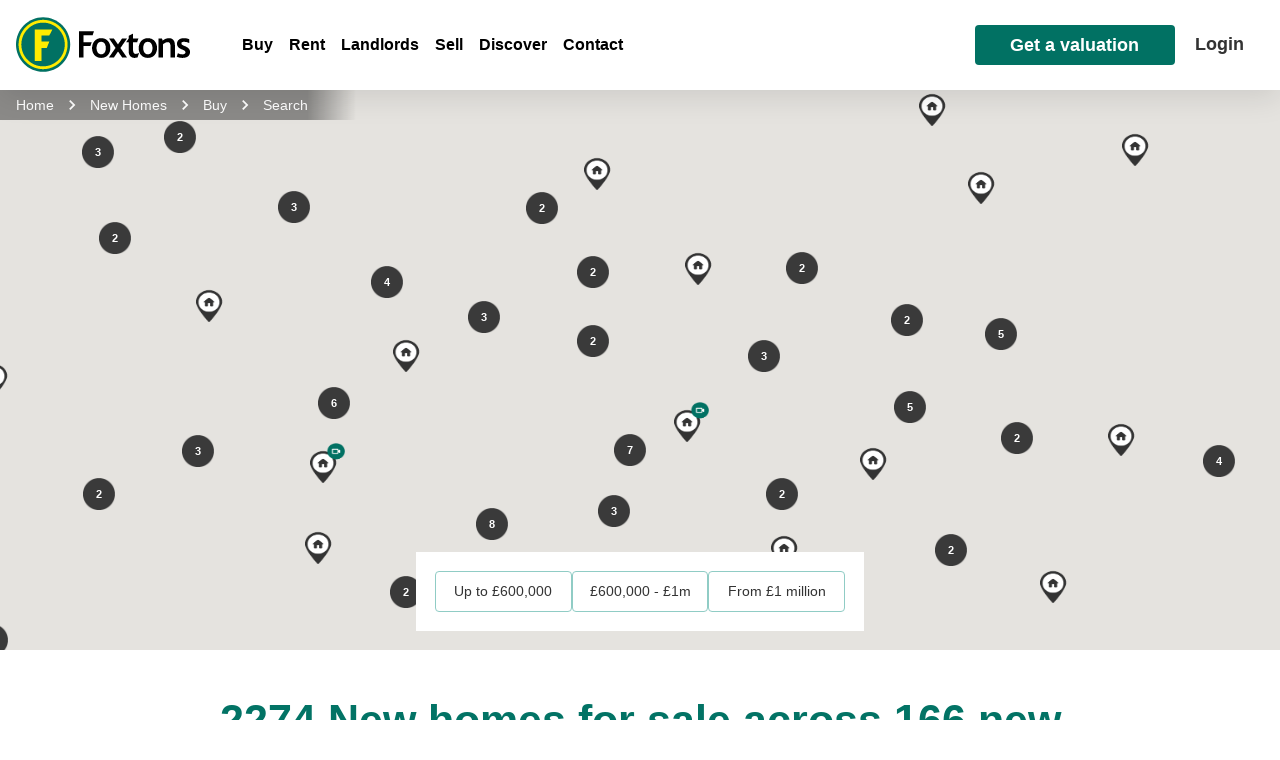

--- FILE ---
content_type: application/javascript; charset=UTF-8
request_url: https://www.foxtons.co.uk/_next/static/chunks/17581.be7ccfb622628f90.js
body_size: 4787
content:
"use strict";(self.webpackChunk_N_E=self.webpackChunk_N_E||[]).push([[17581,67844],{10334:function(e,t,n){n.r(t),n.d(t,{compiler:function(){return eM}});var r,o,l=n(44194);function a(){return(a=Object.assign||function(e){for(var t=1;t<arguments.length;t++){var n=arguments[t];for(var r in n)Object.prototype.hasOwnProperty.call(n,r)&&(e[r]=n[r])}return e}).apply(this,arguments)}var i=/[\'\"]/;let c=["children","options"],s={accesskey:"accessKey",allowfullscreen:"allowFullScreen",allowtransparency:"allowTransparency",autocomplete:"autoComplete",autofocus:"autoFocus",autoplay:"autoPlay",cellpadding:"cellPadding",cellspacing:"cellSpacing",charset:"charSet",class:"className",classid:"classId",colspan:"colSpan",contenteditable:"contentEditable",contextmenu:"contextMenu",crossorigin:"crossOrigin",enctype:"encType",for:"htmlFor",formaction:"formAction",formenctype:"formEncType",formmethod:"formMethod",formnovalidate:"formNoValidate",formtarget:"formTarget",frameborder:"frameBorder",hreflang:"hrefLang",inputmode:"inputMode",keyparams:"keyParams",keytype:"keyType",marginheight:"marginHeight",marginwidth:"marginWidth",maxlength:"maxLength",mediagroup:"mediaGroup",minlength:"minLength",novalidate:"noValidate",radiogroup:"radioGroup",readonly:"readOnly",rowspan:"rowSpan",spellcheck:"spellCheck",srcdoc:"srcDoc",srclang:"srcLang",srcset:"srcSet",tabindex:"tabIndex",usemap:"useMap"},p={amp:"&",apos:"'",gt:">",lt:"<",nbsp:"\xa0",quot:"“"},u=["style","script"],m=/([-A-Z0-9_:]+)(?:\s*=\s*(?:(?:"((?:\\.|[^"])*)")|(?:'((?:\\.|[^'])*)')|(?:\{((?:\\.|{[^}]*?}|[^}])*)\})))?/gi,d=/mailto:/i,f=/\n{2,}$/,h=/^( *>[^\n]+(\n[^\n]+)*\n*)+\n{2,}/,g=/^ *> ?/gm,y=/^ {2,}\n/,k=/^(?:( *[-*_]) *){3,}(?:\n *)+\n/,x=/^\s*(`{3,}|~{3,}) *(\S+)? *\n([\s\S]+?)\s*\1 *(?:\n *)+\n?/,v=/^(?: {4}[^\n]+\n*)+(?:\n *)+\n?/,b=/^(`+)\s*([\s\S]*?[^`])\s*\1(?!`)/,Z=/^(?:\n *)*\n/,_=/\r\n?/g,w=/^\[\^([^\]]+)](:.*)\n/,H=/^\[\^([^\]]+)]/,S=/\f/g,C=/^\s*?\[(x|\s)\]/,A=/^ *(#{1,6}) *([^\n]+?)(?: +#*)?(?:\n *)*(?:\n|$)/,I=/^([^\n]+)\n *(=|-){3,} *(?:\n *)+\n/,$=/^ *(?!<[a-z][^ >/]* ?\/>)<([a-z][^ >/]*) ?([^>]*)\/{0}>\n?(\s*(?:<\1[^>]*?>[\s\S]*?<\/\1>|(?!<\1)[\s\S])*?)<\/\1>\n*/i,T=/&([a-z]+);/g,E=/^<!--[\s\S]*?(?:-->)/,O=/^(data|aria|x)-[a-z_][a-z\d_.-]*$/,M=/^ *<([a-z][a-z0-9:]*)(?:\s+((?:<.*?>|[^>])*))?\/?>(?!<\/\1>)(\s*\n)?/i,B=/^\{.*\}$/,L=/^(https?:\/\/[^\s<]+[^<.,:;"')\]\s])/,G=/^<([^ >]+@[^ >]+)>/,P=/^<([^ >]+:\/[^ >]+)>/,W=/ *\n+$/,N=/(?:^|\n)( *)$/,X=/-([a-z])?/gi,z=/^(.*\|?.*)\n *(\|? *[-:]+ *\|[-| :]*)\n((?:.*\|.*\n)*)\n?/,R=/^((?:[^\n]|\n(?! *\n))+)(?:\n *)+\n/,j=/^\[([^\]]*)\]:\s*(\S+)\s*("([^"]*)")?/,U=/^!\[([^\]]*)\] ?\[([^\]]*)\]/,D=/^\[([^\]]*)\] ?\[([^\]]*)\]/,F=/(\[|\])/g,q=/(\n|^[-*]\s|^#|^ {2,}|^-{2,}|^>\s)/,V=/\t/g,K=/^ *\| */,Q=/(^ *\||\| *$)/g,J=/ *$/,Y=/^ *:-+: *$/,ee=/^ *:-+ *$/,et=/^ *-+: *$/,en=/^([*_])\1((?:\[.*?\][([].*?[)\]]|<.*?>(?:.*?<.*?>)?|`.*?`|~+.*?~+|.)*?)\1\1(?!\1)/,er=/^([*_])((?:\[.*?\][([].*?[)\]]|<.*?>(?:.*?<.*?>)?|`.*?`|~+.*?~+|.)*?)\1(?!\1|\w)/,eo=/^~~((?:\[.*?\]|<.*?>(?:.*?<.*?>)?|`.*?`|.)*?)~~/,el=/^\\([^0-9A-Za-z\s])/,ea=/^[\s\S]+?(?=[^0-9A-Z\s\u00c0-\uffff&;.()'"]|\d+\.|\n\n| {2,}\n|\w+:\S|$)/i,ei=/(^\n+|\n+$|\s+$)/g,ec=/^([ \t]*)/,es=/\\([^0-9A-Z\s])/gi,ep=RegExp("^( *)((?:[*+-]|\\d+\\.)) +"),eu=RegExp("( *)((?:[*+-]|\\d+\\.)) +[^\\n]*(?:\\n(?!\\1(?:[*+-]|\\d+\\.) )[^\\n]*)*(\\n|$)","gm"),em=RegExp("^( *)((?:[*+-]|\\d+\\.)) [\\s\\S]+?(?:\\n{2,}(?! )(?!\\1(?:[*+-]|\\d+\\.) (?!(?:[*+-]|\\d+\\.) ))\\n*|\\s*\\n*$)"),ed="(?:\\[[^\\]]*\\]|[^\\[\\]]|\\](?=[^\\[]*\\]))*",ef=RegExp("^\\[("+ed+")\\]\\(\\s*<?((?:[^\\s\\\\]|\\\\.)*?)>?(?:\\s+['\"]([\\s\\S]*?)['\"])?\\s*\\)"),eh=RegExp("^!\\[("+ed+")\\]\\(\\s*<?((?:[^\\s\\\\]|\\\\.)*?)>?(?:\\s+['\"]([\\s\\S]*?)['\"])?\\s*\\)"),eg=[h,v,x,A,I,$,E,M,eu,em,z,R];function ey(e){return e.replace(/[ÀÁÂÃÄÅàáâãäåæÆ]/g,"a").replace(/[çÇ]/g,"c").replace(/[ðÐ]/g,"d").replace(/[ÈÉÊËéèêë]/g,"e").replace(/[ÏïÎîÍíÌì]/g,"i").replace(/[Ññ]/g,"n").replace(/[øØœŒÕõÔôÓóÒò]/g,"o").replace(/[ÜüÛûÚúÙù]/g,"u").replace(/[ŸÿÝý]/g,"y").replace(/[^a-z0-9- ]/gi,"").replace(/ /gi,"-").toLowerCase()}function ek(e){return et.test(e)?"right":Y.test(e)?"center":ee.test(e)?"left":null}function ex(e,t,n){let r=n.t;n.t=!0;let o=t(e.trim(),n);n.t=r;let l=[[]];return o.forEach(function(e,t){"tableSeparator"===e.type?0!==t&&t!==o.length-1&&l.push([]):("text"!==e.type||null!=o[t+1]&&"tableSeparator"!==o[t+1].type||(e.content=e.content.replace(J,"")),l[l.length-1].push(e))}),l}function ev(e,t,n){n.o=!0;let r=ex(e[1],t,n),o=e[2].replace(Q,"").split("|").map(ek),l=e[3].trim().split("\n").map(function(e){return ex(e,t,n)});return n.o=!1,{align:o,cells:l,header:r,type:"table"}}function eb(e,t){return null==e.align[t]?{}:{textAlign:e.align[t]}}function eZ(e){return function(t,n){return n.o?e.exec(t):null}}function e_(e){return function(t,n){return n.o||n.i?e.exec(t):null}}function ew(e){return function(t,n){return n.o||n.i?null:e.exec(t)}}function eH(e){return function(t){return e.exec(t)}}function eS(e){try{if(decodeURIComponent(e).replace(/[^A-Za-z0-9/:]/g,"").match(/^\s*(javascript|vbscript|data):/i))return null}catch(e){return null}return e}function eC(e){return e.replace(es,"$1")}function eA(e,t,n){let r=n.o||!1,o=n.i||!1;n.o=!0,n.i=!0;let l=e(t,n);return n.o=r,n.i=o,l}function eI(e,t,n){return n.o=!1,e(t+"\n\n",n)}let e$=(e,t,n)=>({content:eA(t,e[1],n)});function eT(){return{}}function eE(){return null}function eO(e,t,n){let r=e,o=t.split(".");for(;o.length&&void 0!==(r=r[o[0]]);)o.shift();return r||n}function eM(e,t={}){let n;t.overrides=t.overrides||{},t.slugify=t.slugify||ey,t.namedCodesToUnicode=t.namedCodesToUnicode?a({},p,t.namedCodesToUnicode):p;let r=t.createElement||l.createElement;function c(e,n,...o){let l=eO(t.overrides,`${e}.props`,{});return r(function(e,t){let n=eO(t,e);return n?"function"==typeof n||"object"==typeof n&&"render"in n?n:eO(t,`${e}.component`,e):e}(e,t.overrides),a({},n,l,{className:function(...e){return e.filter(Boolean).join(" ")}(null==n?void 0:n.className,l.className)||void 0}),...o)}function Q(e){let n,r=!1;t.forceInline?r=!0:t.forceBlock||(r=!1===q.test(e));let o=ed(es(r?e:`${e.replace(ei,"")}

`,{o:r}));if(null===t.wrapper)return o;let a=t.wrapper||(r?"span":"div");if(o.length>1||t.forceWrapper)n=o;else{if(1===o.length)return"string"==typeof(n=o[0])?c("span",{key:"outer"},n):n;n=null}return l.createElement(a,{key:"outer"},n)}function J(e){let t=e.match(m);return t?t.reduce(function(e,t,n){let r=t.indexOf("=");if(-1!==r){var o,a,c;let p=(-1!==(o=t.slice(0,r)).indexOf("-")&&null===o.match(O)&&(o=o.replace(X,function(e,t){return t.toUpperCase()})),o).trim(),u=(a=t.slice(r+1).trim())?(i.test(a.charAt(0))&&(a=a.substr(1)),i.test(a.charAt(a.length-1))&&(a=a.substr(0,a.length-1)),a):"",m=s[p]||p,d=e[m]=(c=u,"style"===p?c.split(/;\s?/).reduce(function(e,t){let n=t.slice(0,t.indexOf(":"));return e[n.replace(/(-[a-z])/g,e=>e[1].toUpperCase())]=t.slice(n.length+1).trim(),e},{}):"href"===p?eS(c):(c.match(B)&&(c=c.slice(1,c.length-1)),"true"===c||"false"!==c&&c));"string"==typeof d&&($.test(d)||M.test(d))&&(e[m]=l.cloneElement(Q(d.trim()),{key:n}))}else"style"!==t&&(e[s[t]||t]=!0);return e},{}):void 0}let Y=[],ee={},et={blockQuote:{l:ew(h),u:o.HIGH,_:(e,t,n)=>({content:t(e[0].replace(g,""),n)}),p:(e,t,n)=>c("blockquote",{key:n.m},t(e.content,n))},breakLine:{l:eH(y),u:o.HIGH,_:eT,p:(e,t,n)=>c("br",{key:n.m})},breakThematic:{l:ew(k),u:o.HIGH,_:eT,p:(e,t,n)=>c("hr",{key:n.m})},codeBlock:{l:ew(v),u:o.MAX,_:e=>({content:e[0].replace(/^ {4}/gm,"").replace(/\n+$/,""),lang:void 0}),p:(e,t,n)=>c("pre",{key:n.m},c("code",{className:e.lang?`lang-${e.lang}`:""},e.content))},codeFenced:{l:ew(x),u:o.MAX,_:e=>({content:e[3],lang:e[2]||void 0,type:"codeBlock"})},codeInline:{l:e_(b),u:o.LOW,_:e=>({content:e[2]}),p:(e,t,n)=>c("code",{key:n.m},e.content)},footnote:{l:ew(w),u:o.MAX,_:e=>(Y.push({footnote:e[2],identifier:e[1]}),{}),p:eE},footnoteReference:{l:eZ(H),u:o.HIGH,_:e=>({content:e[1],target:`#${t.slugify(e[1])}`}),p:(e,t,n)=>c("a",{key:n.m,href:eS(e.target)},c("sup",{key:n.m},e.content))},gfmTask:{l:eZ(C),u:o.HIGH,_:e=>({completed:"x"===e[1].toLowerCase()}),p:(e,t,n)=>c("input",{checked:e.completed,key:n.m,readOnly:!0,type:"checkbox"})},heading:{l:ew(A),u:o.HIGH,_:(e,n,r)=>({content:eA(n,e[2],r),id:t.slugify(e[2]),level:e[1].length}),p:(e,t,n)=>(e.tag=`h${e.level}`,c(e.tag,{id:e.id,key:n.m},t(e.content,n)))},headingSetext:{l:ew(I),u:o.MAX,_:(e,t,n)=>({content:eA(t,e[1],n),level:"="===e[2]?1:2,type:"heading"})},htmlComment:{l:eH(E),u:o.HIGH,_:()=>({}),p:eE},image:{l:e_(eh),u:o.HIGH,_:e=>({alt:e[1],target:eC(e[2]),title:e[3]}),p:(e,t,n)=>c("img",{key:n.m,alt:e.alt||void 0,title:e.title||void 0,src:eS(e.target)})},link:{l:eZ(ef),u:o.LOW,_:(e,t,n)=>({content:function(e,t,n){let r=n.o||!1,o=n.i||!1;n.o=!1,n.i=!0;let l=e(t,n);return n.o=r,n.i=o,l}(t,e[1],n),target:eC(e[2]),title:e[3]}),p:(e,t,n)=>c("a",{key:n.m,href:eS(e.target),title:e.title},t(e.content,n))},linkAngleBraceStyleDetector:{l:eZ(P),u:o.MAX,_:e=>({content:[{content:e[1],type:"text"}],target:e[1],type:"link"})},linkBareUrlDetector:{l:(e,t)=>t.g?null:eZ(L)(e,t),u:o.MAX,_:e=>({content:[{content:e[1],type:"text"}],target:e[1],title:void 0,type:"link"})},linkMailtoDetector:{l:eZ(G),u:o.MAX,_(e){let t=e[1],n=e[1];return d.test(n)||(n="mailto:"+n),{content:[{content:t.replace("mailto:",""),type:"text"}],target:n,type:"link"}}},list:{l(e,t,n){let r=N.exec(n);return r&&(t.h||!t.o)?em.exec(e=r[1]+e):null},u:o.HIGH,_(e,t,n){let r=e[2],o=r.length>1,l=e[0].replace(f,"\n").match(eu),a=!1;return{items:l.map(function(e,r){let o;let i=ep.exec(e)[0].length,c=RegExp("^ {1,"+i+"}","gm"),s=e.replace(c,"").replace(ep,""),p=r===l.length-1,u=-1!==s.indexOf("\n\n")||p&&a;a=u;let m=n.o,d=n.h;n.h=!0,u?(n.o=!1,o=s.replace(W,"\n\n")):(n.o=!0,o=s.replace(W,""));let f=t(o,n);return n.o=m,n.h=d,f}),ordered:o,start:o?+r:void 0}},p:(e,t,n)=>c(e.ordered?"ol":"ul",{key:n.m,start:e.start},e.items.map(function(e,r){return c("li",{key:r},t(e,n))}))},newlineCoalescer:{l:ew(Z),u:o.LOW,_:eT,p:()=>"\n"},paragraph:{l:ew(R),u:o.LOW,_:e$,p:(e,t,n)=>c("p",{key:n.m},t(e.content,n))},ref:{l:eZ(j),u:o.MAX,_:e=>(ee[e[1]]={target:e[2],title:e[4]},{}),p:eE},refImage:{l:e_(U),u:o.MAX,_:e=>({alt:e[1]||void 0,ref:e[2]}),p:(e,t,n)=>c("img",{key:n.m,alt:e.alt,src:eS(ee[e.ref].target),title:ee[e.ref].title})},refLink:{l:eZ(D),u:o.MAX,_:(e,t,n)=>({content:t(e[1],n),fallbackContent:t(e[0].replace(F,"\\$1"),n),ref:e[2]}),p:(e,t,n)=>ee[e.ref]?c("a",{key:n.m,href:eS(ee[e.ref].target),title:ee[e.ref].title},t(e.content,n)):c("span",{key:n.m},t(e.fallbackContent,n))},table:{l:ew(z),u:o.HIGH,_:ev,p:(e,t,n)=>c("table",{key:n.m},c("thead",null,c("tr",null,e.header.map(function(r,o){return c("th",{key:o,style:eb(e,o)},t(r,n))}))),c("tbody",null,e.cells.map(function(r,o){return c("tr",{key:o},r.map(function(r,o){return c("td",{key:o,style:eb(e,o)},t(r,n))}))})))},tableSeparator:{l:function(e,t){return t.t?K.exec(e):null},u:o.HIGH,_:function(){return{type:"tableSeparator"}},p:()=>" | "},text:{l:eH(ea),u:o.MIN,_:e=>({content:e[0].replace(T,(e,n)=>t.namedCodesToUnicode[n]?t.namedCodesToUnicode[n]:e)}),p:e=>e.content},textBolded:{l:e_(en),u:o.MED,_:(e,t,n)=>({content:t(e[2],n)}),p:(e,t,n)=>c("strong",{key:n.m},t(e.content,n))},textEmphasized:{l:e_(er),u:o.LOW,_:(e,t,n)=>({content:t(e[2],n)}),p:(e,t,n)=>c("em",{key:n.m},t(e.content,n))},textEscaped:{l:e_(el),u:o.HIGH,_:e=>({content:e[1],type:"text"})},textStrikethroughed:{l:e_(eo),u:o.LOW,_:e$,p:(e,t,n)=>c("del",{key:n.m},t(e.content,n))}};!0!==t.disableParsingRawHTML&&(et.htmlBlock={l:eH($),u:o.HIGH,_(e,t,n){let[,r]=e[3].match(ec),o=RegExp(`^${r}`,"gm"),l=e[3].replace(o,""),a=eg.some(e=>e.test(l))?eI:eA,i=e[1].toLowerCase(),c=-1!==u.indexOf(i);n.g=n.g||"a"===i;let s=c?e[3]:a(t,l,n);return n.g=!1,{attrs:J(e[2]),content:s,noInnerParse:c,tag:c?i:e[1]}},p:(e,t,n)=>c(e.tag,a({key:n.m},e.attrs),e.noInnerParse?e.content:t(e.content,n))},et.htmlSelfClosing={l:eH(M),u:o.HIGH,_:e=>({attrs:J(e[2]||""),tag:e[1]}),p:(e,t,n)=>c(e.tag,a({},e.attrs,{key:n.m}))});let es=((n=Object.keys(et)).sort(function(e,t){let n=et[e].u,r=et[t].u;return n!==r?n-r:e<t?-1:1}),function(e,t){return function e(t,r){let o=[],l="";for(;t;){let a=0;for(;a<n.length;){let i=n[a],c=et[i],s=c.l(t,r,l);if(s){let n=s[0];t=t.substring(n.length);let a=c._(s,e,r);null==a.type&&(a.type=i),o.push(a),l=n;break}a++}}return o}(e.replace(_,"\n").replace(S,"").replace(V,"    "),t)}),ed=function e(t,n={}){var r;if(Array.isArray(t)){let r=n.m,o=[],l=!1;for(let r=0;r<t.length;r++){n.m=r;let a=e(t[r],n),i="string"==typeof a;i&&l?o[o.length-1]+=a:o.push(a),l=i}return n.m=r,o}return r=e,et[t.type].p(t,r,n)},ek=Q(e);return Y.length&&ek.props.children.push(c("footer",{key:"footer"},Y.map(function(e){return c("div",{id:t.slugify(e.identifier),key:e.identifier},e.identifier,ed(es(e.footnote,{o:!0})))}))),ek}(r=o||(o={}))[r.MAX=0]="MAX",r[r.HIGH=1]="HIGH",r[r.MED=2]="MED",r[r.LOW=3]="LOW",r[r.MIN=4]="MIN",t.default=e=>{let{children:t,options:n}=e,r=function(e,t){if(null==e)return{};var n,r,o={},l=Object.keys(e);for(r=0;r<l.length;r++)t.indexOf(n=l[r])>=0||(o[n]=e[n]);return o}(e,c);return l.cloneElement(eM(t,n),r)}},17581:function(e,t,n){n.r(t),n.d(t,{RentalProtectionTCs:function(){return y},default:function(){return k}});var r=n(17487),o=n(44194),l=n(34800),a=n(45045),i=n(10334),c=n(85706),s=n.n(c),p=n(1119),u=n(86270);let{palette:m,spacing:d,containers:f}=u.lightTheme,h={mainContainer:{backgroundColor:m.grey["50"],...f.type2},markdownContainer:{".markdown > *:last-child":{marginBottom:0}},headingTitle:{color:m.primary.main,textAlign:"left",marginBottom:d(1),width:"100%"},paragraph:{marginBottom:d(1)}},g=s()(()=>Promise.all([n.e(25500),n.e(72055)]).then(n.bind(n,72055)),{loadableGenerated:{webpack:()=>[72055]}}),y=o.memo(function(e){let{title:t,accordionData:n=[]}=e,o={...p.default,h2:{component:l.Z,props:{variant:"h2",sx:h.headingTitle}},h3:{component:l.Z,props:{variant:"h3"}},h4:{component:l.Z,props:{variant:"h3"}},p:{component:l.Z,props:{variant:"body1",sx:h.paragraph}},span:{component:l.Z,props:{variant:"body1",sx:h.paragraph}}};return(0,r.BX)(a.Z,{sx:h.mainContainer,component:"section",children:[(0,r.tZ)(a.Z,{marginBottom:1,children:(0,r.tZ)(i.default,{options:{overrides:o},children:t})}),n.map(e=>(0,r.tZ)(g,{id:e.id,label:e.label,isOpen:!1,children:(0,r.tZ)(a.Z,{sx:h.markdownContainer,children:(0,r.tZ)(i.default,{className:"markdown",options:{overrides:o,forceBlock:!0,forceWrapper:!0},children:e.richTextContent})})},e.id))]})});var k=y},1119:function(e,t,n){n.r(t),n.d(t,{BulletPoint:function(){return k},LinkComponent:function(){return v},commonRichTextOverrides:function(){return Z}});var r=n(17487);n(44194);var o=n(45045),l=n(34800),a=n(99543),i=n(48689),c=n(15200),s=n(81274),p=n.n(s),u=n(30571),m=n(57415),d=n(84825),f=n(34161),h=n(6692);let g=(0,f.yy)(()=>Promise.all([n.e(22276),n.e(95290),n.e(91781)]).then(n.bind(n,88850))),y=(0,f.yy)(()=>n.e(38540).then(n.bind(n,38540)));function k(e){let{children:t,sx:n}=e;return(0,r.BX)(o.Z,{sx:(0,h.j)(u.Z.bulletPoint,n),className:"bulletPoint",children:[(0,r.tZ)(y,{}),(0,r.tZ)(l.Z,{variant:"body1",sx:u.Z.bulletText,children:t})]})}let x=e=>{switch((null==e?void 0:e[0])||""){case"/":case"#":case"?":case"":case"https://www.foxtons.co.uk":return!1;default:if(e.includes(window.location.host))return!1;return!0}};function v(e){let{href:t,children:n,title:l,...s}=e,{breakpoints:f}=(0,a.Z)(),h=(0,i.Z)(f.down("md")),{hasMounted:y}=(0,m.Z)(),k=()=>{let e=t.replace(/component:/,""),n=e.split("-");"SearchPropertyBox"===n[0]?(sessionStorage.setItem("showSearchWidget","true"),sessionStorage.setItem("searchType",n[1]),window.dispatchEvent(new Event("storage"))):(0,d.Wx)(t)};return t.match(/^component:(\w)+$/)?(0,r.tZ)(c.Z,{...s,href:void 0,onClick:k,children:n}):t.match(/^component:SearchPropertyBox-\w+$/)?(0,r.tZ)(c.Z,{...s,href:void 0,onClick:k,sx:u.Z.pointerText,children:n}):(null==t?void 0:t.indexOf("##"))===0?(0,r.tZ)(o.Z,{sx:{maxWidth:"10rem",display:"inline-block"},id:"tooltip-block",children:(0,r.tZ)(g,{label:l,placement:"top",arrow:!0,baseStyles:{maxWidth:"20rem"},children:n})}):(null==t?void 0:t.toLowerCase().indexOf("tel:"))===0?h?(0,r.tZ)(p(),{prefetch:!1,...s,href:t||"",children:n}):(0,r.tZ)(p(),{prefetch:!1,...s,href:t||"",style:u.Z.inactiveAnchor,children:n}):(0,r.tZ)(p(),{prefetch:!1,target:y&&x(t)?"_blank":"_self",...s,href:t||"",children:n})}let b={li:{component:k},ul:{component:o.Z,props:{className:"bulletPointBox"}},a:{component:v,props:{style:u.Z.anchorTag}}},Z={...b,h1:{component:l.Z,props:{variant:"h1",my:2}},h2:{component:l.Z,props:{variant:"h2",my:2}},h3:{component:l.Z,props:{variant:"h3",my:2}},h4:{component:l.Z,props:{variant:"h4",my:2}},h5:{component:l.Z,props:{variant:"h5",my:1}},h6:{component:l.Z,props:{variant:"h6",my:1}},p:{component:l.Z,props:{variant:"body1",mb:1}}};t.default=b},30571:function(e,t,n){var r=n(86270);let{palette:o,spacing:l}=r.lightTheme,a={bulletPoint:{display:"flex",alignItems:"center",color:o.grey.main,svg:{width:{xs:"1rem",md:"1.25rem"},height:{xs:"1.25rem",sm:"1.5rem",md:"1.6rem"},alignSelf:"flex-start"},mb:l(1),"&:last-child":{mb:0}},bulletText:{padding:"0 0 0 ".concat(l(.5)),strong:{display:"block"}},anchorTag:{color:o.primary.main,cursor:"pointer"},inactiveAnchor:{color:"inherit",cursor:"default",pointerEvents:"none",textDecoration:"none"},pointerText:{cursor:"pointer"}};t.Z=a},6692:function(e,t,n){n.d(t,{j:function(){return r}});let r=function(){for(var e=arguments.length,t=Array(e),n=0;n<e;n++)t[n]=arguments[n];let r=[];return t.forEach(e=>{e&&(Array.isArray(e)?r.push(...e):r.push(e))}),r}}}]);
//# sourceMappingURL=17581.be7ccfb622628f90.js.map

--- FILE ---
content_type: application/javascript; charset=UTF-8
request_url: https://www.foxtons.co.uk/_next/static/chunks/25500-bd2678a6257a5fa4.js
body_size: 16
content:
"use strict";(self.webpackChunk_N_E=self.webpackChunk_N_E||[]).push([[25500],{24557:function(e,o,r){r.d(o,{Z:function(){return w}});var t=r(11757),n=r(68037),a=r(44194);r(87101);var i=r(7829),s=r(81914),d=r(14414),l=r(35596),c=r(10262),p=r(38061),u=r(5958),f=r(3402),m=r(5587),b=r(23915),Z=r(85871);function v(e){return(0,Z.ZP)("MuiAccordion",e)}let g=(0,b.Z)("MuiAccordion",["root","rounded","expanded","disabled","gutters","region"]);var x=r(31549);let h=["children","className","defaultExpanded","disabled","disableGutters","expanded","onChange","square","slots","slotProps","TransitionComponent","TransitionProps"],y=e=>{let{classes:o,square:r,expanded:t,disabled:n,disableGutters:a}=e;return(0,s.Z)({root:["root",!r&&"rounded",t&&"expanded",n&&"disabled",!a&&"gutters"],region:["region"]},v,o)},R=(0,d.ZP)(p.Z,{name:"MuiAccordion",slot:"Root",overridesResolver:(e,o)=>{let{ownerState:r}=e;return[{[`& .${g.region}`]:o.region},o.root,!r.square&&o.rounded,!r.disableGutters&&o.gutters]}})(({theme:e})=>{let o={duration:e.transitions.duration.shortest};return{position:"relative",transition:e.transitions.create(["margin"],o),overflowAnchor:"none","&::before":{position:"absolute",left:0,top:-1,right:0,height:1,content:'""',opacity:1,backgroundColor:(e.vars||e).palette.divider,transition:e.transitions.create(["opacity","background-color"],o)},"&:first-of-type":{"&::before":{display:"none"}},[`&.${g.expanded}`]:{"&::before":{opacity:0},"&:first-of-type":{marginTop:0},"&:last-of-type":{marginBottom:0},"& + &":{"&::before":{display:"none"}}},[`&.${g.disabled}`]:{backgroundColor:(e.vars||e).palette.action.disabledBackground}}},({theme:e})=>({variants:[{props:e=>!e.square,style:{borderRadius:0,"&:first-of-type":{borderTopLeftRadius:(e.vars||e).shape.borderRadius,borderTopRightRadius:(e.vars||e).shape.borderRadius},"&:last-of-type":{borderBottomLeftRadius:(e.vars||e).shape.borderRadius,borderBottomRightRadius:(e.vars||e).shape.borderRadius,"@supports (-ms-ime-align: auto)":{borderBottomLeftRadius:0,borderBottomRightRadius:0}}}},{props:e=>!e.disableGutters,style:{[`&.${g.expanded}`]:{margin:"16px 0"}}}]})),P=a.forwardRef(function(e,o){let r=(0,l.i)({props:e,name:"MuiAccordion"}),{children:s,className:d,defaultExpanded:p=!1,disabled:b=!1,disableGutters:Z=!1,expanded:v,onChange:g,square:P=!1,slots:w={},slotProps:A={},TransitionComponent:C,TransitionProps:M}=r,S=(0,n.Z)(r,h),[k,N]=(0,f.Z)({controlled:v,default:p,name:"Accordion",state:"expanded"}),T=a.useCallback(e=>{N(!k),g&&g(e,!k)},[k,g,N]),[$,...j]=a.Children.toArray(s),G=a.useMemo(()=>({expanded:k,disabled:b,disableGutters:Z,toggle:T}),[k,b,Z,T]),I=(0,t.Z)({},r,{square:P,disabled:b,disableGutters:Z,expanded:k}),V=y(I),B=(0,t.Z)({transition:C},w),W=(0,t.Z)({transition:M},A),[E,q]=(0,m.Z)("transition",{elementType:c.Z,externalForwardedProps:{slots:B,slotProps:W},ownerState:I});return(0,x.jsxs)(R,(0,t.Z)({className:(0,i.Z)(V.root,d),ref:o,ownerState:I,square:P},S,{children:[(0,x.jsx)(u.Z.Provider,{value:G,children:$}),(0,x.jsx)(E,(0,t.Z)({in:k,timeout:"auto"},q,{children:(0,x.jsx)("div",{"aria-labelledby":$.props.id,id:$.props["aria-controls"],role:"region",className:V.region,children:j})}))]}))});var w=P},5958:function(e,o,r){var t=r(44194);let n=t.createContext({});o.Z=n},86232:function(e,o,r){r.d(o,{Z:function(){return g}});var t=r(11757),n=r(68037),a=r(44194),i=r(7829),s=r(81914),d=r(14414),l=r(35596),c=r(23915),p=r(85871);function u(e){return(0,p.ZP)("MuiAccordionDetails",e)}(0,c.Z)("MuiAccordionDetails",["root"]);var f=r(31549);let m=["className"],b=e=>{let{classes:o}=e;return(0,s.Z)({root:["root"]},u,o)},Z=(0,d.ZP)("div",{name:"MuiAccordionDetails",slot:"Root",overridesResolver:(e,o)=>o.root})(({theme:e})=>({padding:e.spacing(1,2,2)})),v=a.forwardRef(function(e,o){let r=(0,l.i)({props:e,name:"MuiAccordionDetails"}),{className:a}=r,s=(0,n.Z)(r,m),d=b(r);return(0,f.jsx)(Z,(0,t.Z)({className:(0,i.Z)(d.root,a),ref:o,ownerState:r},s))});var g=v},63411:function(e,o,r){r.d(o,{Z:function(){return P}});var t=r(11757),n=r(68037),a=r(44194),i=r(7829),s=r(81914),d=r(14414),l=r(35596),c=r(4826),p=r(5958),u=r(23915),f=r(85871);function m(e){return(0,f.ZP)("MuiAccordionSummary",e)}let b=(0,u.Z)("MuiAccordionSummary",["root","expanded","focusVisible","disabled","gutters","contentGutters","content","expandIconWrapper"]);var Z=r(31549);let v=["children","className","expandIcon","focusVisibleClassName","onClick"],g=e=>{let{classes:o,expanded:r,disabled:t,disableGutters:n}=e;return(0,s.Z)({root:["root",r&&"expanded",t&&"disabled",!n&&"gutters"],focusVisible:["focusVisible"],content:["content",r&&"expanded",!n&&"contentGutters"],expandIconWrapper:["expandIconWrapper",r&&"expanded"]},m,o)},x=(0,d.ZP)(c.Z,{name:"MuiAccordionSummary",slot:"Root",overridesResolver:(e,o)=>o.root})(({theme:e})=>{let o={duration:e.transitions.duration.shortest};return{display:"flex",minHeight:48,padding:e.spacing(0,2),transition:e.transitions.create(["min-height","background-color"],o),[`&.${b.focusVisible}`]:{backgroundColor:(e.vars||e).palette.action.focus},[`&.${b.disabled}`]:{opacity:(e.vars||e).palette.action.disabledOpacity},[`&:hover:not(.${b.disabled})`]:{cursor:"pointer"},variants:[{props:e=>!e.disableGutters,style:{[`&.${b.expanded}`]:{minHeight:64}}}]}}),h=(0,d.ZP)("div",{name:"MuiAccordionSummary",slot:"Content",overridesResolver:(e,o)=>o.content})(({theme:e})=>({display:"flex",flexGrow:1,margin:"12px 0",variants:[{props:e=>!e.disableGutters,style:{transition:e.transitions.create(["margin"],{duration:e.transitions.duration.shortest}),[`&.${b.expanded}`]:{margin:"20px 0"}}}]})),y=(0,d.ZP)("div",{name:"MuiAccordionSummary",slot:"ExpandIconWrapper",overridesResolver:(e,o)=>o.expandIconWrapper})(({theme:e})=>({display:"flex",color:(e.vars||e).palette.action.active,transform:"rotate(0deg)",transition:e.transitions.create("transform",{duration:e.transitions.duration.shortest}),[`&.${b.expanded}`]:{transform:"rotate(180deg)"}})),R=a.forwardRef(function(e,o){let r=(0,l.i)({props:e,name:"MuiAccordionSummary"}),{children:s,className:d,expandIcon:c,focusVisibleClassName:u,onClick:f}=r,m=(0,n.Z)(r,v),{disabled:b=!1,disableGutters:R,expanded:P,toggle:w}=a.useContext(p.Z),A=(0,t.Z)({},r,{expanded:P,disabled:b,disableGutters:R}),C=g(A);return(0,Z.jsxs)(x,(0,t.Z)({focusRipple:!1,disableRipple:!0,disabled:b,component:"div","aria-expanded":P,className:(0,i.Z)(C.root,d),focusVisibleClassName:(0,i.Z)(C.focusVisible,u),onClick:e=>{w&&w(e),f&&f(e)},ref:o,ownerState:A},m,{children:[(0,Z.jsx)(h,{className:C.content,ownerState:A,children:s}),c&&(0,Z.jsx)(y,{className:C.expandIconWrapper,ownerState:A,children:c})]}))});var P=R},5587:function(e,o,r){r.d(o,{Z:function(){return u}});var t=r(11757),n=r(68037),a=r(7351),i=r(55616),s=r(82435),d=r(7323);let l=["className","elementType","ownerState","externalForwardedProps","getSlotOwnerState","internalForwardedProps"],c=["component","slots","slotProps"],p=["component"];function u(e,o){let{className:r,elementType:u,ownerState:f,externalForwardedProps:m,getSlotOwnerState:b,internalForwardedProps:Z}=o,v=(0,n.Z)(o,l),{component:g,slots:x={[e]:void 0},slotProps:h={[e]:void 0}}=m,y=(0,n.Z)(m,c),R=x[e]||u,P=(0,s.Z)(h[e],f),w=(0,d.Z)((0,t.Z)({className:r},v,{externalForwardedProps:"root"===e?y:void 0,externalSlotProps:P})),{props:{component:A},internalRef:C}=w,M=(0,n.Z)(w.props,p),S=(0,a.Z)(C,null==P?void 0:P.ref,o.ref),k=b?b(M):{},N=(0,t.Z)({},f,k),T="root"===e?A||g:A,$=(0,i.Z)(R,(0,t.Z)({},"root"===e&&!g&&!x[e]&&Z,"root"!==e&&!x[e]&&Z,M,T&&{as:T},{ref:S}),N);return Object.keys(k).forEach(e=>{delete $[e]}),[R,$]}}}]);
//# sourceMappingURL=25500-bd2678a6257a5fa4.js.map

--- FILE ---
content_type: application/javascript; charset=UTF-8
request_url: https://www.foxtons.co.uk/_next/static/chunks/85959.a824069b630886e7.js
body_size: 5780
content:
"use strict";(self.webpackChunk_N_E=self.webpackChunk_N_E||[]).push([[85959,67844,68572],{86882:function(e,t,n){n.d(t,{Z:function(){return k}});var r=n(11757),o=n(68037),l=n(44194),i=n(7829),a=n(81914),c=n(14414),s=n(35596),u=n(38061),p=n(23915),d=n(85871);function m(e){return(0,d.ZP)("MuiCard",e)}(0,p.Z)("MuiCard",["root"]);var f=n(31549);let h=["className","raised"],g=e=>{let{classes:t}=e;return(0,a.Z)({root:["root"]},m,t)},y=(0,c.ZP)(u.Z,{name:"MuiCard",slot:"Root",overridesResolver:(e,t)=>t.root})(()=>({overflow:"hidden"})),x=l.forwardRef(function(e,t){let n=(0,s.i)({props:e,name:"MuiCard"}),{className:l,raised:a=!1}=n,c=(0,o.Z)(n,h),u=(0,r.Z)({},n,{raised:a}),p=g(u);return(0,f.jsx)(y,(0,r.Z)({className:(0,i.Z)(p.root,l),elevation:a?8:void 0,ref:t,ownerState:u},c))});var k=x},10334:function(e,t,n){n.r(t),n.d(t,{compiler:function(){return eE}});var r,o,l=n(44194);function i(){return(i=Object.assign||function(e){for(var t=1;t<arguments.length;t++){var n=arguments[t];for(var r in n)Object.prototype.hasOwnProperty.call(n,r)&&(e[r]=n[r])}return e}).apply(this,arguments)}var a=/[\'\"]/;let c=["children","options"],s={accesskey:"accessKey",allowfullscreen:"allowFullScreen",allowtransparency:"allowTransparency",autocomplete:"autoComplete",autofocus:"autoFocus",autoplay:"autoPlay",cellpadding:"cellPadding",cellspacing:"cellSpacing",charset:"charSet",class:"className",classid:"classId",colspan:"colSpan",contenteditable:"contentEditable",contextmenu:"contextMenu",crossorigin:"crossOrigin",enctype:"encType",for:"htmlFor",formaction:"formAction",formenctype:"formEncType",formmethod:"formMethod",formnovalidate:"formNoValidate",formtarget:"formTarget",frameborder:"frameBorder",hreflang:"hrefLang",inputmode:"inputMode",keyparams:"keyParams",keytype:"keyType",marginheight:"marginHeight",marginwidth:"marginWidth",maxlength:"maxLength",mediagroup:"mediaGroup",minlength:"minLength",novalidate:"noValidate",radiogroup:"radioGroup",readonly:"readOnly",rowspan:"rowSpan",spellcheck:"spellCheck",srcdoc:"srcDoc",srclang:"srcLang",srcset:"srcSet",tabindex:"tabIndex",usemap:"useMap"},u={amp:"&",apos:"'",gt:">",lt:"<",nbsp:"\xa0",quot:"“"},p=["style","script"],d=/([-A-Z0-9_:]+)(?:\s*=\s*(?:(?:"((?:\\.|[^"])*)")|(?:'((?:\\.|[^'])*)')|(?:\{((?:\\.|{[^}]*?}|[^}])*)\})))?/gi,m=/mailto:/i,f=/\n{2,}$/,h=/^( *>[^\n]+(\n[^\n]+)*\n*)+\n{2,}/,g=/^ *> ?/gm,y=/^ {2,}\n/,x=/^(?:( *[-*_]) *){3,}(?:\n *)+\n/,k=/^\s*(`{3,}|~{3,}) *(\S+)? *\n([\s\S]+?)\s*\1 *(?:\n *)+\n?/,v=/^(?: {4}[^\n]+\n*)+(?:\n *)+\n?/,Z=/^(`+)\s*([\s\S]*?[^`])\s*\1(?!`)/,b=/^(?:\n *)*\n/,w=/\r\n?/g,S=/^\[\^([^\]]+)](:.*)\n/,_=/^\[\^([^\]]+)]/,B=/\f/g,C=/^\s*?\[(x|\s)\]/,I=/^ *(#{1,6}) *([^\n]+?)(?: +#*)?(?:\n *)*(?:\n|$)/,H=/^([^\n]+)\n *(=|-){3,} *(?:\n *)+\n/,M=/^ *(?!<[a-z][^ >/]* ?\/>)<([a-z][^ >/]*) ?([^>]*)\/{0}>\n?(\s*(?:<\1[^>]*?>[\s\S]*?<\/\1>|(?!<\1)[\s\S])*?)<\/\1>\n*/i,A=/&([a-z]+);/g,T=/^<!--[\s\S]*?(?:-->)/,$=/^(data|aria|x)-[a-z_][a-z\d_.-]*$/,E=/^ *<([a-z][a-z0-9:]*)(?:\s+((?:<.*?>|[^>])*))?\/?>(?!<\/\1>)(\s*\n)?/i,L=/^\{.*\}$/,O=/^(https?:\/\/[^\s<]+[^<.,:;"')\]\s])/,G=/^<([^ >]+@[^ >]+)>/,P=/^<([^ >]+:\/[^ >]+)>/,X=/ *\n+$/,z=/(?:^|\n)( *)$/,F=/-([a-z])?/gi,N=/^(.*\|?.*)\n *(\|? *[-:]+ *\|[-| :]*)\n((?:.*\|.*\n)*)\n?/,R=/^((?:[^\n]|\n(?! *\n))+)(?:\n *)+\n/,W=/^\[([^\]]*)\]:\s*(\S+)\s*("([^"]*)")?/,j=/^!\[([^\]]*)\] ?\[([^\]]*)\]/,D=/^\[([^\]]*)\] ?\[([^\]]*)\]/,V=/(\[|\])/g,U=/(\n|^[-*]\s|^#|^ {2,}|^-{2,}|^>\s)/,q=/\t/g,K=/^ *\| */,Q=/(^ *\||\| *$)/g,J=/ *$/,Y=/^ *:-+: *$/,ee=/^ *:-+ *$/,et=/^ *-+: *$/,en=/^([*_])\1((?:\[.*?\][([].*?[)\]]|<.*?>(?:.*?<.*?>)?|`.*?`|~+.*?~+|.)*?)\1\1(?!\1)/,er=/^([*_])((?:\[.*?\][([].*?[)\]]|<.*?>(?:.*?<.*?>)?|`.*?`|~+.*?~+|.)*?)\1(?!\1|\w)/,eo=/^~~((?:\[.*?\]|<.*?>(?:.*?<.*?>)?|`.*?`|.)*?)~~/,el=/^\\([^0-9A-Za-z\s])/,ei=/^[\s\S]+?(?=[^0-9A-Z\s\u00c0-\uffff&;.()'"]|\d+\.|\n\n| {2,}\n|\w+:\S|$)/i,ea=/(^\n+|\n+$|\s+$)/g,ec=/^([ \t]*)/,es=/\\([^0-9A-Z\s])/gi,eu=RegExp("^( *)((?:[*+-]|\\d+\\.)) +"),ep=RegExp("( *)((?:[*+-]|\\d+\\.)) +[^\\n]*(?:\\n(?!\\1(?:[*+-]|\\d+\\.) )[^\\n]*)*(\\n|$)","gm"),ed=RegExp("^( *)((?:[*+-]|\\d+\\.)) [\\s\\S]+?(?:\\n{2,}(?! )(?!\\1(?:[*+-]|\\d+\\.) (?!(?:[*+-]|\\d+\\.) ))\\n*|\\s*\\n*$)"),em="(?:\\[[^\\]]*\\]|[^\\[\\]]|\\](?=[^\\[]*\\]))*",ef=RegExp("^\\[("+em+")\\]\\(\\s*<?((?:[^\\s\\\\]|\\\\.)*?)>?(?:\\s+['\"]([\\s\\S]*?)['\"])?\\s*\\)"),eh=RegExp("^!\\[("+em+")\\]\\(\\s*<?((?:[^\\s\\\\]|\\\\.)*?)>?(?:\\s+['\"]([\\s\\S]*?)['\"])?\\s*\\)"),eg=[h,v,k,I,H,M,T,E,ep,ed,N,R];function ey(e){return e.replace(/[ÀÁÂÃÄÅàáâãäåæÆ]/g,"a").replace(/[çÇ]/g,"c").replace(/[ðÐ]/g,"d").replace(/[ÈÉÊËéèêë]/g,"e").replace(/[ÏïÎîÍíÌì]/g,"i").replace(/[Ññ]/g,"n").replace(/[øØœŒÕõÔôÓóÒò]/g,"o").replace(/[ÜüÛûÚúÙù]/g,"u").replace(/[ŸÿÝý]/g,"y").replace(/[^a-z0-9- ]/gi,"").replace(/ /gi,"-").toLowerCase()}function ex(e){return et.test(e)?"right":Y.test(e)?"center":ee.test(e)?"left":null}function ek(e,t,n){let r=n.t;n.t=!0;let o=t(e.trim(),n);n.t=r;let l=[[]];return o.forEach(function(e,t){"tableSeparator"===e.type?0!==t&&t!==o.length-1&&l.push([]):("text"!==e.type||null!=o[t+1]&&"tableSeparator"!==o[t+1].type||(e.content=e.content.replace(J,"")),l[l.length-1].push(e))}),l}function ev(e,t,n){n.o=!0;let r=ek(e[1],t,n),o=e[2].replace(Q,"").split("|").map(ex),l=e[3].trim().split("\n").map(function(e){return ek(e,t,n)});return n.o=!1,{align:o,cells:l,header:r,type:"table"}}function eZ(e,t){return null==e.align[t]?{}:{textAlign:e.align[t]}}function eb(e){return function(t,n){return n.o?e.exec(t):null}}function ew(e){return function(t,n){return n.o||n.i?e.exec(t):null}}function eS(e){return function(t,n){return n.o||n.i?null:e.exec(t)}}function e_(e){return function(t){return e.exec(t)}}function eB(e){try{if(decodeURIComponent(e).replace(/[^A-Za-z0-9/:]/g,"").match(/^\s*(javascript|vbscript|data):/i))return null}catch(e){return null}return e}function eC(e){return e.replace(es,"$1")}function eI(e,t,n){let r=n.o||!1,o=n.i||!1;n.o=!0,n.i=!0;let l=e(t,n);return n.o=r,n.i=o,l}function eH(e,t,n){return n.o=!1,e(t+"\n\n",n)}let eM=(e,t,n)=>({content:eI(t,e[1],n)});function eA(){return{}}function eT(){return null}function e$(e,t,n){let r=e,o=t.split(".");for(;o.length&&void 0!==(r=r[o[0]]);)o.shift();return r||n}function eE(e,t={}){let n;t.overrides=t.overrides||{},t.slugify=t.slugify||ey,t.namedCodesToUnicode=t.namedCodesToUnicode?i({},u,t.namedCodesToUnicode):u;let r=t.createElement||l.createElement;function c(e,n,...o){let l=e$(t.overrides,`${e}.props`,{});return r(function(e,t){let n=e$(t,e);return n?"function"==typeof n||"object"==typeof n&&"render"in n?n:e$(t,`${e}.component`,e):e}(e,t.overrides),i({},n,l,{className:function(...e){return e.filter(Boolean).join(" ")}(null==n?void 0:n.className,l.className)||void 0}),...o)}function Q(e){let n,r=!1;t.forceInline?r=!0:t.forceBlock||(r=!1===U.test(e));let o=em(es(r?e:`${e.replace(ea,"")}

`,{o:r}));if(null===t.wrapper)return o;let i=t.wrapper||(r?"span":"div");if(o.length>1||t.forceWrapper)n=o;else{if(1===o.length)return"string"==typeof(n=o[0])?c("span",{key:"outer"},n):n;n=null}return l.createElement(i,{key:"outer"},n)}function J(e){let t=e.match(d);return t?t.reduce(function(e,t,n){let r=t.indexOf("=");if(-1!==r){var o,i,c;let u=(-1!==(o=t.slice(0,r)).indexOf("-")&&null===o.match($)&&(o=o.replace(F,function(e,t){return t.toUpperCase()})),o).trim(),p=(i=t.slice(r+1).trim())?(a.test(i.charAt(0))&&(i=i.substr(1)),a.test(i.charAt(i.length-1))&&(i=i.substr(0,i.length-1)),i):"",d=s[u]||u,m=e[d]=(c=p,"style"===u?c.split(/;\s?/).reduce(function(e,t){let n=t.slice(0,t.indexOf(":"));return e[n.replace(/(-[a-z])/g,e=>e[1].toUpperCase())]=t.slice(n.length+1).trim(),e},{}):"href"===u?eB(c):(c.match(L)&&(c=c.slice(1,c.length-1)),"true"===c||"false"!==c&&c));"string"==typeof m&&(M.test(m)||E.test(m))&&(e[d]=l.cloneElement(Q(m.trim()),{key:n}))}else"style"!==t&&(e[s[t]||t]=!0);return e},{}):void 0}let Y=[],ee={},et={blockQuote:{l:eS(h),u:o.HIGH,_:(e,t,n)=>({content:t(e[0].replace(g,""),n)}),p:(e,t,n)=>c("blockquote",{key:n.m},t(e.content,n))},breakLine:{l:e_(y),u:o.HIGH,_:eA,p:(e,t,n)=>c("br",{key:n.m})},breakThematic:{l:eS(x),u:o.HIGH,_:eA,p:(e,t,n)=>c("hr",{key:n.m})},codeBlock:{l:eS(v),u:o.MAX,_:e=>({content:e[0].replace(/^ {4}/gm,"").replace(/\n+$/,""),lang:void 0}),p:(e,t,n)=>c("pre",{key:n.m},c("code",{className:e.lang?`lang-${e.lang}`:""},e.content))},codeFenced:{l:eS(k),u:o.MAX,_:e=>({content:e[3],lang:e[2]||void 0,type:"codeBlock"})},codeInline:{l:ew(Z),u:o.LOW,_:e=>({content:e[2]}),p:(e,t,n)=>c("code",{key:n.m},e.content)},footnote:{l:eS(S),u:o.MAX,_:e=>(Y.push({footnote:e[2],identifier:e[1]}),{}),p:eT},footnoteReference:{l:eb(_),u:o.HIGH,_:e=>({content:e[1],target:`#${t.slugify(e[1])}`}),p:(e,t,n)=>c("a",{key:n.m,href:eB(e.target)},c("sup",{key:n.m},e.content))},gfmTask:{l:eb(C),u:o.HIGH,_:e=>({completed:"x"===e[1].toLowerCase()}),p:(e,t,n)=>c("input",{checked:e.completed,key:n.m,readOnly:!0,type:"checkbox"})},heading:{l:eS(I),u:o.HIGH,_:(e,n,r)=>({content:eI(n,e[2],r),id:t.slugify(e[2]),level:e[1].length}),p:(e,t,n)=>(e.tag=`h${e.level}`,c(e.tag,{id:e.id,key:n.m},t(e.content,n)))},headingSetext:{l:eS(H),u:o.MAX,_:(e,t,n)=>({content:eI(t,e[1],n),level:"="===e[2]?1:2,type:"heading"})},htmlComment:{l:e_(T),u:o.HIGH,_:()=>({}),p:eT},image:{l:ew(eh),u:o.HIGH,_:e=>({alt:e[1],target:eC(e[2]),title:e[3]}),p:(e,t,n)=>c("img",{key:n.m,alt:e.alt||void 0,title:e.title||void 0,src:eB(e.target)})},link:{l:eb(ef),u:o.LOW,_:(e,t,n)=>({content:function(e,t,n){let r=n.o||!1,o=n.i||!1;n.o=!1,n.i=!0;let l=e(t,n);return n.o=r,n.i=o,l}(t,e[1],n),target:eC(e[2]),title:e[3]}),p:(e,t,n)=>c("a",{key:n.m,href:eB(e.target),title:e.title},t(e.content,n))},linkAngleBraceStyleDetector:{l:eb(P),u:o.MAX,_:e=>({content:[{content:e[1],type:"text"}],target:e[1],type:"link"})},linkBareUrlDetector:{l:(e,t)=>t.g?null:eb(O)(e,t),u:o.MAX,_:e=>({content:[{content:e[1],type:"text"}],target:e[1],title:void 0,type:"link"})},linkMailtoDetector:{l:eb(G),u:o.MAX,_(e){let t=e[1],n=e[1];return m.test(n)||(n="mailto:"+n),{content:[{content:t.replace("mailto:",""),type:"text"}],target:n,type:"link"}}},list:{l(e,t,n){let r=z.exec(n);return r&&(t.h||!t.o)?ed.exec(e=r[1]+e):null},u:o.HIGH,_(e,t,n){let r=e[2],o=r.length>1,l=e[0].replace(f,"\n").match(ep),i=!1;return{items:l.map(function(e,r){let o;let a=eu.exec(e)[0].length,c=RegExp("^ {1,"+a+"}","gm"),s=e.replace(c,"").replace(eu,""),u=r===l.length-1,p=-1!==s.indexOf("\n\n")||u&&i;i=p;let d=n.o,m=n.h;n.h=!0,p?(n.o=!1,o=s.replace(X,"\n\n")):(n.o=!0,o=s.replace(X,""));let f=t(o,n);return n.o=d,n.h=m,f}),ordered:o,start:o?+r:void 0}},p:(e,t,n)=>c(e.ordered?"ol":"ul",{key:n.m,start:e.start},e.items.map(function(e,r){return c("li",{key:r},t(e,n))}))},newlineCoalescer:{l:eS(b),u:o.LOW,_:eA,p:()=>"\n"},paragraph:{l:eS(R),u:o.LOW,_:eM,p:(e,t,n)=>c("p",{key:n.m},t(e.content,n))},ref:{l:eb(W),u:o.MAX,_:e=>(ee[e[1]]={target:e[2],title:e[4]},{}),p:eT},refImage:{l:ew(j),u:o.MAX,_:e=>({alt:e[1]||void 0,ref:e[2]}),p:(e,t,n)=>c("img",{key:n.m,alt:e.alt,src:eB(ee[e.ref].target),title:ee[e.ref].title})},refLink:{l:eb(D),u:o.MAX,_:(e,t,n)=>({content:t(e[1],n),fallbackContent:t(e[0].replace(V,"\\$1"),n),ref:e[2]}),p:(e,t,n)=>ee[e.ref]?c("a",{key:n.m,href:eB(ee[e.ref].target),title:ee[e.ref].title},t(e.content,n)):c("span",{key:n.m},t(e.fallbackContent,n))},table:{l:eS(N),u:o.HIGH,_:ev,p:(e,t,n)=>c("table",{key:n.m},c("thead",null,c("tr",null,e.header.map(function(r,o){return c("th",{key:o,style:eZ(e,o)},t(r,n))}))),c("tbody",null,e.cells.map(function(r,o){return c("tr",{key:o},r.map(function(r,o){return c("td",{key:o,style:eZ(e,o)},t(r,n))}))})))},tableSeparator:{l:function(e,t){return t.t?K.exec(e):null},u:o.HIGH,_:function(){return{type:"tableSeparator"}},p:()=>" | "},text:{l:e_(ei),u:o.MIN,_:e=>({content:e[0].replace(A,(e,n)=>t.namedCodesToUnicode[n]?t.namedCodesToUnicode[n]:e)}),p:e=>e.content},textBolded:{l:ew(en),u:o.MED,_:(e,t,n)=>({content:t(e[2],n)}),p:(e,t,n)=>c("strong",{key:n.m},t(e.content,n))},textEmphasized:{l:ew(er),u:o.LOW,_:(e,t,n)=>({content:t(e[2],n)}),p:(e,t,n)=>c("em",{key:n.m},t(e.content,n))},textEscaped:{l:ew(el),u:o.HIGH,_:e=>({content:e[1],type:"text"})},textStrikethroughed:{l:ew(eo),u:o.LOW,_:eM,p:(e,t,n)=>c("del",{key:n.m},t(e.content,n))}};!0!==t.disableParsingRawHTML&&(et.htmlBlock={l:e_(M),u:o.HIGH,_(e,t,n){let[,r]=e[3].match(ec),o=RegExp(`^${r}`,"gm"),l=e[3].replace(o,""),i=eg.some(e=>e.test(l))?eH:eI,a=e[1].toLowerCase(),c=-1!==p.indexOf(a);n.g=n.g||"a"===a;let s=c?e[3]:i(t,l,n);return n.g=!1,{attrs:J(e[2]),content:s,noInnerParse:c,tag:c?a:e[1]}},p:(e,t,n)=>c(e.tag,i({key:n.m},e.attrs),e.noInnerParse?e.content:t(e.content,n))},et.htmlSelfClosing={l:e_(E),u:o.HIGH,_:e=>({attrs:J(e[2]||""),tag:e[1]}),p:(e,t,n)=>c(e.tag,i({},e.attrs,{key:n.m}))});let es=((n=Object.keys(et)).sort(function(e,t){let n=et[e].u,r=et[t].u;return n!==r?n-r:e<t?-1:1}),function(e,t){return function e(t,r){let o=[],l="";for(;t;){let i=0;for(;i<n.length;){let a=n[i],c=et[a],s=c.l(t,r,l);if(s){let n=s[0];t=t.substring(n.length);let i=c._(s,e,r);null==i.type&&(i.type=a),o.push(i),l=n;break}i++}}return o}(e.replace(w,"\n").replace(B,"").replace(q,"    "),t)}),em=function e(t,n={}){var r;if(Array.isArray(t)){let r=n.m,o=[],l=!1;for(let r=0;r<t.length;r++){n.m=r;let i=e(t[r],n),a="string"==typeof i;a&&l?o[o.length-1]+=i:o.push(i),l=a}return n.m=r,o}return r=e,et[t.type].p(t,r,n)},ex=Q(e);return Y.length&&ex.props.children.push(c("footer",{key:"footer"},Y.map(function(e){return c("div",{id:t.slugify(e.identifier),key:e.identifier},e.identifier,em(es(e.footnote,{o:!0})))}))),ex}(r=o||(o={}))[r.MAX=0]="MAX",r[r.HIGH=1]="HIGH",r[r.MED=2]="MED",r[r.LOW=3]="LOW",r[r.MIN=4]="MIN",t.default=e=>{let{children:t,options:n}=e,r=function(e,t){if(null==e)return{};var n,r,o={},l=Object.keys(e);for(r=0;r<l.length;r++)t.indexOf(n=l[r])>=0||(o[n]=e[n]);return o}(e,c);return l.cloneElement(eE(t,n),r)}},85959:function(e,t,n){n.r(t),n.d(t,{ExploreFoxtons:function(){return S},default:function(){return _}});var r=n(17487),o=n(44194),l=n(34800),i=n(45045),a=n(41550),c=n(10334),s=n(86882),u=n(16275),p=n(1119),d=n(41243),m=(e,t)=>e>5?t?"100%":"25rem":"100%",f=n(86270);let{palette:h,spacing:g}=f.lightTheme,y={baseState:{padding:{xs:g(1),md:g(2)},backgroundColor:h.primary["50"],boxShadow:"none",borderRadius:"0",width:"100%",position:"relative"},title:{color:h.grey.main,marginBottom:g(1)},linkBox:{display:"flex",flexDirection:"column",justifyContent:"flex-start",alignItems:"flex-start",fontSize:"1rem","& a":{color:h.grey["800"],textDecoration:"none",marginBottom:g(1),"&:last-child":{marginBottom:"0"}}},internalBoxVM:{height:"110%",paddingbottom:"0"},internalBoxVL:{height:"100%",paddingBottom:"3rem"},ViewMoreBtnBox:{position:"absolute",bottom:"1rem",left:"0",width:"100%",zIndex:"2",display:"flex",justifyContent:"center"},ViewMoreBtn:{borderRadius:"2.375rem",backgroundColor:h.primary["400"],color:h.primary.main,borderColor:h.primary["400"],display:"flex",flexDirection:"column",textTransform:"uppercase","& svg":{width:"5rem"}},whiteFadeBox:{position:"absolute",bottom:"0",left:"0",height:"10rem",width:"100%",background:h.gradient[600],zIndex:"1"}},x=p.default.a.component,k=o.memo(function(e){let{title:t,linkList:n}=e,[a,c]=(0,o.useState)(!1);return(0,r.tZ)(s.Z,{sx:{...y.baseState,height:m(n.length,a)},className:"cardBox",children:(0,r.BX)(i.Z,{sx:a?y.internalBoxVL:y.internalBoxVM,children:[n.length>5?(0,r.BX)(i.Z,{children:[(0,r.tZ)(i.Z,{sx:y.ViewMoreBtnBox,children:(0,r.BX)(d.Button,{color:"primary",variant:"secondary",sx:y.ViewMoreBtn,onClick:()=>c(e=>!e),children:[a?"View Less":"View All",(0,r.tZ)(u.Z,{sx:{transform:a?"rotate(0deg)":"rotate(180deg)"}})]})}),(0,r.tZ)(i.Z,{sx:{...y.whiteFadeBox,display:a?"none":"block"}})]}):null,(0,r.tZ)(l.Z,{variant:"h3",sx:y.title,children:t}),(0,r.tZ)(i.Z,{sx:y.linkBox,children:n.map(e=>{let{id:t,label:n,href:o}=e;return(0,r.tZ)(x,{id:t,label:n,href:o,title:n,children:(0,r.tZ)(l.Z,{variant:"body",component:"span",children:n})},t)})})]})})}),{palette:v,spacing:Z}=f.lightTheme,b={exploreFoxtonSection:{backgroundColor:v.grey["50"],padding:{xs:"".concat(Z(2)," ").concat(Z(1)),md:"".concat(Z(2)," ").concat(Z(4))}},exploreFoxtonSectionTitle:{color:v.primary.main,marginBottom:Z(1)},exploreFoxtonSectionGridItem:{display:"flex",flexDirection:"column",alignItems:"center",justifyContent:"flex-start",padding:"0"}},w={...p.default,h1:{component:l.Z,props:{variant:"h1",sx:b.exploreFoxtonSectionTitle}},h2:{component:l.Z,props:{variant:"h2",sx:b.exploreFoxtonSectionTitle}},h3:{component:l.Z,props:{variant:"h3",sx:b.exploreFoxtonSectionTitle}}},S=o.memo(function(e){let{title:t,cardsContent:n,richText:o,cardsPerRow:s=3}=e;return(0,r.BX)(i.Z,{sx:b.exploreFoxtonSection,component:"section",children:[o&&(0,r.tZ)(c.default,{options:{overrides:w},children:o}),(null==t?void 0:t.length)!==0&&(0,r.tZ)(l.Z,{variant:"h2",sx:b.exploreFoxtonSectionTitle,children:t}),(0,r.tZ)(a.ZP,{container:!0,spacing:{xs:"1.25rem",md:"0.625rem",lg:"1rem"},children:n.map(e=>(0,r.tZ)(a.ZP,{item:!0,xs:12,md:12/s,sx:b.exploreFoxtonSectionGridItem,children:(0,r.tZ)(k,{title:e.title,linkList:e.linkList})},e.id))})]})});var _=S},1119:function(e,t,n){n.r(t),n.d(t,{BulletPoint:function(){return x},LinkComponent:function(){return v},commonRichTextOverrides:function(){return b}});var r=n(17487);n(44194);var o=n(45045),l=n(34800),i=n(99543),a=n(48689),c=n(15200),s=n(81274),u=n.n(s),p=n(30571),d=n(57415),m=n(84825),f=n(34161),h=n(6692);let g=(0,f.yy)(()=>Promise.all([n.e(22276),n.e(95290),n.e(91781)]).then(n.bind(n,88850))),y=(0,f.yy)(()=>n.e(38540).then(n.bind(n,38540)));function x(e){let{children:t,sx:n}=e;return(0,r.BX)(o.Z,{sx:(0,h.j)(p.Z.bulletPoint,n),className:"bulletPoint",children:[(0,r.tZ)(y,{}),(0,r.tZ)(l.Z,{variant:"body1",sx:p.Z.bulletText,children:t})]})}let k=e=>{switch((null==e?void 0:e[0])||""){case"/":case"#":case"?":case"":case"https://www.foxtons.co.uk":return!1;default:if(e.includes(window.location.host))return!1;return!0}};function v(e){let{href:t,children:n,title:l,...s}=e,{breakpoints:f}=(0,i.Z)(),h=(0,a.Z)(f.down("md")),{hasMounted:y}=(0,d.Z)(),x=()=>{let e=t.replace(/component:/,""),n=e.split("-");"SearchPropertyBox"===n[0]?(sessionStorage.setItem("showSearchWidget","true"),sessionStorage.setItem("searchType",n[1]),window.dispatchEvent(new Event("storage"))):(0,m.Wx)(t)};return t.match(/^component:(\w)+$/)?(0,r.tZ)(c.Z,{...s,href:void 0,onClick:x,children:n}):t.match(/^component:SearchPropertyBox-\w+$/)?(0,r.tZ)(c.Z,{...s,href:void 0,onClick:x,sx:p.Z.pointerText,children:n}):(null==t?void 0:t.indexOf("##"))===0?(0,r.tZ)(o.Z,{sx:{maxWidth:"10rem",display:"inline-block"},id:"tooltip-block",children:(0,r.tZ)(g,{label:l,placement:"top",arrow:!0,baseStyles:{maxWidth:"20rem"},children:n})}):(null==t?void 0:t.toLowerCase().indexOf("tel:"))===0?h?(0,r.tZ)(u(),{prefetch:!1,...s,href:t||"",children:n}):(0,r.tZ)(u(),{prefetch:!1,...s,href:t||"",style:p.Z.inactiveAnchor,children:n}):(0,r.tZ)(u(),{prefetch:!1,target:y&&k(t)?"_blank":"_self",...s,href:t||"",children:n})}let Z={li:{component:x},ul:{component:o.Z,props:{className:"bulletPointBox"}},a:{component:v,props:{style:p.Z.anchorTag}}},b={...Z,h1:{component:l.Z,props:{variant:"h1",my:2}},h2:{component:l.Z,props:{variant:"h2",my:2}},h3:{component:l.Z,props:{variant:"h3",my:2}},h4:{component:l.Z,props:{variant:"h4",my:2}},h5:{component:l.Z,props:{variant:"h5",my:1}},h6:{component:l.Z,props:{variant:"h6",my:1}},p:{component:l.Z,props:{variant:"body1",mb:1}}};t.default=Z},30571:function(e,t,n){var r=n(86270);let{palette:o,spacing:l}=r.lightTheme,i={bulletPoint:{display:"flex",alignItems:"center",color:o.grey.main,svg:{width:{xs:"1rem",md:"1.25rem"},height:{xs:"1.25rem",sm:"1.5rem",md:"1.6rem"},alignSelf:"flex-start"},mb:l(1),"&:last-child":{mb:0}},bulletText:{padding:"0 0 0 ".concat(l(.5)),strong:{display:"block"}},anchorTag:{color:o.primary.main,cursor:"pointer"},inactiveAnchor:{color:"inherit",cursor:"default",pointerEvents:"none",textDecoration:"none"},pointerText:{cursor:"pointer"}};t.Z=i},6692:function(e,t,n){n.d(t,{j:function(){return r}});let r=function(){for(var e=arguments.length,t=Array(e),n=0;n<e;n++)t[n]=arguments[n];let r=[];return t.forEach(e=>{e&&(Array.isArray(e)?r.push(...e):r.push(e))}),r}}}]);
//# sourceMappingURL=85959.a824069b630886e7.js.map

--- FILE ---
content_type: application/javascript; charset=UTF-8
request_url: https://www.foxtons.co.uk/_next/static/chunks/76885.058233cb3a0c471a.js
body_size: -227
content:
"use strict";(self.webpackChunk_N_E=self.webpackChunk_N_E||[]).push([[76885,3745,44658],{8926:function(e,i,t){t.d(i,{c:function(){return g}});var r=t(17487),n=t(44194),o=t(81274),l=t.n(o),a=t(45045),d=t(34800),c=t(80512),s=t(86270);let{palette:m,spacing:h}=s.lightTheme,u={cardMainBox:{width:"100%",borderRadius:"0.25rem",backgroundColor:m.grey["50"],boxShadow:"0px 3.8548px 15.41922px 0px rgba(151, 151, 151, 0.16)",height:"100%",padding:h(.5),"&:hover":{backgroundColor:m.lightishAqua.main},a:{textDecoration:"none"},".cardParent":{height:"100%",display:"flex",flexDirection:"column"}},mainImgBox:{minHeight:"12rem",img:{borderRadius:"0.25rem"}},textBox:{display:"flex",flexDirection:"column",width:"100%",flexGrow:2,"> *:last-child":{marginBottom:0}},title:{color:m.grey.main,mb:"auto"},price:{color:m.primary.main,mt:h(.5)},description:{color:m.grey["400"],mt:h(.5)}},g=n.memo(function(e){let{className:i,CardHref:t,propertyImage:o,title:s,price:m,description:h}=e,g=(0,n.useMemo)(()=>(0,r.BX)(r.HY,{children:[(0,r.tZ)(a.Z,{sx:u.mainImgBox,children:(0,r.tZ)(c.o,{image:{src:null==o?void 0:o.image,alt:(null==o?void 0:o.alt)||"property-image"},style:{width:"100%",height:"12.625rem",objectFit:"cover"},sizes:"80vw"})}),(0,r.BX)(a.Z,{sx:u.textBox,children:[(0,r.tZ)(d.Z,{variant:"h3",sx:u.title,children:s}),m&&(0,r.tZ)(d.Z,{variant:"body1",sx:u.price,children:m}),(null==h?void 0:h.length)>0&&(0,r.tZ)(d.Z,{variant:"body1",sx:u.description,children:h})]})]}),[o,s,m,h]);return(0,r.tZ)(a.Z,{sx:u.cardMainBox,className:i,children:t?(0,r.tZ)(l(),{className:"cardParent",href:t,children:g}):(0,r.tZ)(a.Z,{className:"cardParent",children:g})})})},80512:function(e,i,t){t.d(i,{o:function(){return p},Z:function(){return x}});var r=t(17487),n=t(44194),o=t(29153),l=t.n(o),a=t(45045),d=t(62480),c=t(42259),s=t(86270);let{palette:m}=s.lightTheme,h=(e,i,t)=>({display:e,justifyContent:i,alignItems:t}),u={nextImgMainBox:{position:"relative",width:"100%",backgroundPosition:"center",backgroundSize:"cover"},infoBoxContainer:{...h("flex","center","center"),flexDirection:"column",padding:"0.5rem",border:"0.063rem solid ".concat(m.lightishBluish.main),borderRadius:"0.5rem",height:{xs:"11.25rem",sm:"12.875rem"},width:{xs:"8.125rem",sm:"14.125rem"},gap:"0.75rem",position:"relative"},contentBox:{...h("flex","space-between","center"),flexDirection:"column",height:"100%",paddingY:{sm:"1.75rem",xs:"1.25rem"}},infoToolTipContainer:{position:"absolute",top:"0.5rem",left:"0.5rem"},infoText:{fontWeight:700,fontSize:"1.15rem",lineHeight:"1.25rem",whiteSpace:"pre-wrap",color:m.grey[600],textAlign:"center"},toolTipLabelIcon:{"& path":{fill:m.secondary.main}},mainContainer:{minHeight:"4.125rem",backgroundColor:m.lightishAqua.main,alignItems:"center",paddingInline:"1rem",paddingY:"1rem",display:"flex",borderRadius:"0.5rem"},text:{color:m.primary.main},iconContainer:{display:"flex",marginRight:"0.5rem",justifyContent:"center",alignItems:"center",padding:"0.457rem",borderRadius:"0.25rem",backgroundColor:m.grey[50]},icon:{color:m.primary.main},infoTitleStyles:{display:"flex",alignItems:"flex-start"},infoTipBase:{borderRadius:"0",width:"10.25rem",padding:"0.5rem"},loadingBox:{position:"absolute",left:"50%",top:"50%",zIndex:99,transform:"translate(-50%, -50%)"}},g=(e,i)=>e&&""!==e?{backgroundImage:"url(".concat(e,")"),height:i}:{},p=n.memo(function(e){let{image:i,sizes:t="100vw",fill:n=!1,priority:o=!1,loading:s="lazy",absoluteDimensions:m={width:0,height:0},style:h={width:"100%",height:"100%",objectFit:"contain"},loadingImages:p=[],setLoadingImages:x,unoptimized:f=!0,loadingImageUrl:v,makeContainerFullHeight:b=!1}=e;return(0,r.BX)(a.Z,{sx:{...u.nextImgMainBox,height:b?"100%":"auto"},style:g(v,h.height),children:[(null==p?void 0:p.includes(null==i?void 0:i.src))?(0,r.tZ)(a.Z,{sx:u.loadingBox,children:(0,r.tZ)(c.default,{open:!0,hasBackdrop:!1})}):null,(0,r.tZ)(l(),{src:(null==p?void 0:p.includes(null==i?void 0:i.src))?d.WJ:(null==i?void 0:i.src)||d.WJ,alt:(null==i?void 0:i.alt)||"image",sizes:t,fill:n,unoptimized:f,priority:o,loading:s,width:null==m?void 0:m.width,height:null==m?void 0:m.height,onLoadingComplete:()=>null==x?void 0:x(null==i?void 0:i.src),style:{height:h.height,width:h.width,objectFit:h.objectFit,borderRadius:h.borderRadius},onError:e=>{let{currentTarget:i}=e;i.src!==d.WJ&&(i.onerror=null,i.srcset="",i.src=d.WJ)}})]})});var x=p},72071:function(e,i,t){t.r(i),t.d(i,{MarketingPropertyCardSection:function(){return u},default:function(){return g}});var r=t(17487),n=t(44194),o=t(99543),l=t(48689),a=t(45045),d=t(93845),c=t(8926),s=t(86270);let{spacing:m}=s.lightTheme,h={carouselWrapper:{"&.MarketingPropertyCardSection":{paddingY:m(2)}},foxtonsTeam:{padding:{xs:m(.5),md:m(.5)},paddingLeft:{xs:0,md:m(.5)},height:"100%"}},u=n.memo(function(e){let{variant:i="white",richTextTitle:t="",propertyCardsData:s,numberOfCardsPerRow:m=4}=e,{breakpoints:u}=(0,o.Z)(),g=(0,l.Z)(u.down("md")),[p,x]=n.useState(s);return n.useEffect(()=>{if(s.length<=m){if(g)x([...s]);else{let e=[...s],i=m-s.length;for(let t=0;t<i;t+=1)e.push(null);x([...e])}}},[g]),(0,r.tZ)(d.Z,{className:"MarketingPropertyCardSection",sx:h.carouselWrapper,variant:i,richTitle:t,type:"cards",noOfCardsLg:m,isInfinite:s.length>m||g,children:p.map((e,i)=>{var t,n;return(null==e?void 0:e.title)?(0,r.tZ)(a.Z,{sx:h.foxtonsTeam,children:(0,r.tZ)(c.c,{CardHref:e.cardHref,title:e.title,price:e.price,description:e.description,propertyImage:{image:(null==e?void 0:null===(t=e.propertyImage)||void 0===t?void 0:t.image)||"",alt:(null==e?void 0:null===(n=e.propertyImage)||void 0===n?void 0:n.alt)||""}})},i):(0,r.tZ)(a.Z,{},i)})})});var g=u}}]);
//# sourceMappingURL=76885.058233cb3a0c471a.js.map

--- FILE ---
content_type: application/javascript; charset=UTF-8
request_url: https://www.foxtons.co.uk/_next/static/chunks/93845.2735b604c1e66e07.js
body_size: 6310
content:
(self.webpackChunk_N_E=self.webpackChunk_N_E||[]).push([[93845,67844],{86930:function(e,t,n){"use strict";var r=n(18156);t.Z=void 0;var o=r(n(94311)),l=n(31549),a=(0,o.default)((0,l.jsx)("path",{d:"M16.88 2.88c-.49-.49-1.28-.49-1.77 0L6.7 11.29c-.39.39-.39 1.02 0 1.41l8.41 8.41c.49.49 1.28.49 1.77 0s.49-1.28 0-1.77L9.54 12l7.35-7.35c.48-.49.48-1.28-.01-1.77z"}),"ArrowBackIosNewRounded");t.Z=a},10334:function(e,t,n){"use strict";n.r(t),n.d(t,{compiler:function(){return eE}});var r,o,l=n(44194);function a(){return(a=Object.assign||function(e){for(var t=1;t<arguments.length;t++){var n=arguments[t];for(var r in n)Object.prototype.hasOwnProperty.call(n,r)&&(e[r]=n[r])}return e}).apply(this,arguments)}var i=/[\'\"]/;let c=["children","options"],s={accesskey:"accessKey",allowfullscreen:"allowFullScreen",allowtransparency:"allowTransparency",autocomplete:"autoComplete",autofocus:"autoFocus",autoplay:"autoPlay",cellpadding:"cellPadding",cellspacing:"cellSpacing",charset:"charSet",class:"className",classid:"classId",colspan:"colSpan",contenteditable:"contentEditable",contextmenu:"contextMenu",crossorigin:"crossOrigin",enctype:"encType",for:"htmlFor",formaction:"formAction",formenctype:"formEncType",formmethod:"formMethod",formnovalidate:"formNoValidate",formtarget:"formTarget",frameborder:"frameBorder",hreflang:"hrefLang",inputmode:"inputMode",keyparams:"keyParams",keytype:"keyType",marginheight:"marginHeight",marginwidth:"marginWidth",maxlength:"maxLength",mediagroup:"mediaGroup",minlength:"minLength",novalidate:"noValidate",radiogroup:"radioGroup",readonly:"readOnly",rowspan:"rowSpan",spellcheck:"spellCheck",srcdoc:"srcDoc",srclang:"srcLang",srcset:"srcSet",tabindex:"tabIndex",usemap:"useMap"},u={amp:"&",apos:"'",gt:">",lt:"<",nbsp:"\xa0",quot:"“"},p=["style","script"],m=/([-A-Z0-9_:]+)(?:\s*=\s*(?:(?:"((?:\\.|[^"])*)")|(?:'((?:\\.|[^'])*)')|(?:\{((?:\\.|{[^}]*?}|[^}])*)\})))?/gi,d=/mailto:/i,h=/\n{2,}$/,f=/^( *>[^\n]+(\n[^\n]+)*\n*)+\n{2,}/,g=/^ *> ?/gm,y=/^ {2,}\n/,x=/^(?:( *[-*_]) *){3,}(?:\n *)+\n/,b=/^\s*(`{3,}|~{3,}) *(\S+)? *\n([\s\S]+?)\s*\1 *(?:\n *)+\n?/,k=/^(?: {4}[^\n]+\n*)+(?:\n *)+\n?/,v=/^(`+)\s*([\s\S]*?[^`])\s*\1(?!`)/,_=/^(?:\n *)*\n/,Z=/\r\n?/g,w=/^\[\^([^\]]+)](:.*)\n/,S=/^\[\^([^\]]+)]/,H=/\f/g,C=/^\s*?\[(x|\s)\]/,I=/^ *(#{1,6}) *([^\n]+?)(?: +#*)?(?:\n *)*(?:\n|$)/,A=/^([^\n]+)\n *(=|-){3,} *(?:\n *)+\n/,T=/^ *(?!<[a-z][^ >/]* ?\/>)<([a-z][^ >/]*) ?([^>]*)\/{0}>\n?(\s*(?:<\1[^>]*?>[\s\S]*?<\/\1>|(?!<\1)[\s\S])*?)<\/\1>\n*/i,B=/&([a-z]+);/g,M=/^<!--[\s\S]*?(?:-->)/,$=/^(data|aria|x)-[a-z_][a-z\d_.-]*$/,E=/^ *<([a-z][a-z0-9:]*)(?:\s+((?:<.*?>|[^>])*))?\/?>(?!<\/\1>)(\s*\n)?/i,O=/^\{.*\}$/,L=/^(https?:\/\/[^\s<]+[^<.,:;"')\]\s])/,P=/^<([^ >]+@[^ >]+)>/,G=/^<([^ >]+:\/[^ >]+)>/,N=/ *\n+$/,W=/(?:^|\n)( *)$/,z=/-([a-z])?/gi,X=/^(.*\|?.*)\n *(\|? *[-:]+ *\|[-| :]*)\n((?:.*\|.*\n)*)\n?/,R=/^((?:[^\n]|\n(?! *\n))+)(?:\n *)+\n/,j=/^\[([^\]]*)\]:\s*(\S+)\s*("([^"]*)")?/,D=/^!\[([^\]]*)\] ?\[([^\]]*)\]/,U=/^\[([^\]]*)\] ?\[([^\]]*)\]/,F=/(\[|\])/g,q=/(\n|^[-*]\s|^#|^ {2,}|^-{2,}|^>\s)/,V=/\t/g,K=/^ *\| */,Q=/(^ *\||\| *$)/g,J=/ *$/,Y=/^ *:-+: *$/,ee=/^ *:-+ *$/,et=/^ *-+: *$/,en=/^([*_])\1((?:\[.*?\][([].*?[)\]]|<.*?>(?:.*?<.*?>)?|`.*?`|~+.*?~+|.)*?)\1\1(?!\1)/,er=/^([*_])((?:\[.*?\][([].*?[)\]]|<.*?>(?:.*?<.*?>)?|`.*?`|~+.*?~+|.)*?)\1(?!\1|\w)/,eo=/^~~((?:\[.*?\]|<.*?>(?:.*?<.*?>)?|`.*?`|.)*?)~~/,el=/^\\([^0-9A-Za-z\s])/,ea=/^[\s\S]+?(?=[^0-9A-Z\s\u00c0-\uffff&;.()'"]|\d+\.|\n\n| {2,}\n|\w+:\S|$)/i,ei=/(^\n+|\n+$|\s+$)/g,ec=/^([ \t]*)/,es=/\\([^0-9A-Z\s])/gi,eu=RegExp("^( *)((?:[*+-]|\\d+\\.)) +"),ep=RegExp("( *)((?:[*+-]|\\d+\\.)) +[^\\n]*(?:\\n(?!\\1(?:[*+-]|\\d+\\.) )[^\\n]*)*(\\n|$)","gm"),em=RegExp("^( *)((?:[*+-]|\\d+\\.)) [\\s\\S]+?(?:\\n{2,}(?! )(?!\\1(?:[*+-]|\\d+\\.) (?!(?:[*+-]|\\d+\\.) ))\\n*|\\s*\\n*$)"),ed="(?:\\[[^\\]]*\\]|[^\\[\\]]|\\](?=[^\\[]*\\]))*",eh=RegExp("^\\[("+ed+")\\]\\(\\s*<?((?:[^\\s\\\\]|\\\\.)*?)>?(?:\\s+['\"]([\\s\\S]*?)['\"])?\\s*\\)"),ef=RegExp("^!\\[("+ed+")\\]\\(\\s*<?((?:[^\\s\\\\]|\\\\.)*?)>?(?:\\s+['\"]([\\s\\S]*?)['\"])?\\s*\\)"),eg=[f,k,b,I,A,T,M,E,ep,em,X,R];function ey(e){return e.replace(/[ÀÁÂÃÄÅàáâãäåæÆ]/g,"a").replace(/[çÇ]/g,"c").replace(/[ðÐ]/g,"d").replace(/[ÈÉÊËéèêë]/g,"e").replace(/[ÏïÎîÍíÌì]/g,"i").replace(/[Ññ]/g,"n").replace(/[øØœŒÕõÔôÓóÒò]/g,"o").replace(/[ÜüÛûÚúÙù]/g,"u").replace(/[ŸÿÝý]/g,"y").replace(/[^a-z0-9- ]/gi,"").replace(/ /gi,"-").toLowerCase()}function ex(e){return et.test(e)?"right":Y.test(e)?"center":ee.test(e)?"left":null}function eb(e,t,n){let r=n.t;n.t=!0;let o=t(e.trim(),n);n.t=r;let l=[[]];return o.forEach(function(e,t){"tableSeparator"===e.type?0!==t&&t!==o.length-1&&l.push([]):("text"!==e.type||null!=o[t+1]&&"tableSeparator"!==o[t+1].type||(e.content=e.content.replace(J,"")),l[l.length-1].push(e))}),l}function ek(e,t,n){n.o=!0;let r=eb(e[1],t,n),o=e[2].replace(Q,"").split("|").map(ex),l=e[3].trim().split("\n").map(function(e){return eb(e,t,n)});return n.o=!1,{align:o,cells:l,header:r,type:"table"}}function ev(e,t){return null==e.align[t]?{}:{textAlign:e.align[t]}}function e_(e){return function(t,n){return n.o?e.exec(t):null}}function eZ(e){return function(t,n){return n.o||n.i?e.exec(t):null}}function ew(e){return function(t,n){return n.o||n.i?null:e.exec(t)}}function eS(e){return function(t){return e.exec(t)}}function eH(e){try{if(decodeURIComponent(e).replace(/[^A-Za-z0-9/:]/g,"").match(/^\s*(javascript|vbscript|data):/i))return null}catch(e){return null}return e}function eC(e){return e.replace(es,"$1")}function eI(e,t,n){let r=n.o||!1,o=n.i||!1;n.o=!0,n.i=!0;let l=e(t,n);return n.o=r,n.i=o,l}function eA(e,t,n){return n.o=!1,e(t+"\n\n",n)}let eT=(e,t,n)=>({content:eI(t,e[1],n)});function eB(){return{}}function eM(){return null}function e$(e,t,n){let r=e,o=t.split(".");for(;o.length&&void 0!==(r=r[o[0]]);)o.shift();return r||n}function eE(e,t={}){let n;t.overrides=t.overrides||{},t.slugify=t.slugify||ey,t.namedCodesToUnicode=t.namedCodesToUnicode?a({},u,t.namedCodesToUnicode):u;let r=t.createElement||l.createElement;function c(e,n,...o){let l=e$(t.overrides,`${e}.props`,{});return r(function(e,t){let n=e$(t,e);return n?"function"==typeof n||"object"==typeof n&&"render"in n?n:e$(t,`${e}.component`,e):e}(e,t.overrides),a({},n,l,{className:function(...e){return e.filter(Boolean).join(" ")}(null==n?void 0:n.className,l.className)||void 0}),...o)}function Q(e){let n,r=!1;t.forceInline?r=!0:t.forceBlock||(r=!1===q.test(e));let o=ed(es(r?e:`${e.replace(ei,"")}

`,{o:r}));if(null===t.wrapper)return o;let a=t.wrapper||(r?"span":"div");if(o.length>1||t.forceWrapper)n=o;else{if(1===o.length)return"string"==typeof(n=o[0])?c("span",{key:"outer"},n):n;n=null}return l.createElement(a,{key:"outer"},n)}function J(e){let t=e.match(m);return t?t.reduce(function(e,t,n){let r=t.indexOf("=");if(-1!==r){var o,a,c;let u=(-1!==(o=t.slice(0,r)).indexOf("-")&&null===o.match($)&&(o=o.replace(z,function(e,t){return t.toUpperCase()})),o).trim(),p=(a=t.slice(r+1).trim())?(i.test(a.charAt(0))&&(a=a.substr(1)),i.test(a.charAt(a.length-1))&&(a=a.substr(0,a.length-1)),a):"",m=s[u]||u,d=e[m]=(c=p,"style"===u?c.split(/;\s?/).reduce(function(e,t){let n=t.slice(0,t.indexOf(":"));return e[n.replace(/(-[a-z])/g,e=>e[1].toUpperCase())]=t.slice(n.length+1).trim(),e},{}):"href"===u?eH(c):(c.match(O)&&(c=c.slice(1,c.length-1)),"true"===c||"false"!==c&&c));"string"==typeof d&&(T.test(d)||E.test(d))&&(e[m]=l.cloneElement(Q(d.trim()),{key:n}))}else"style"!==t&&(e[s[t]||t]=!0);return e},{}):void 0}let Y=[],ee={},et={blockQuote:{l:ew(f),u:o.HIGH,_:(e,t,n)=>({content:t(e[0].replace(g,""),n)}),p:(e,t,n)=>c("blockquote",{key:n.m},t(e.content,n))},breakLine:{l:eS(y),u:o.HIGH,_:eB,p:(e,t,n)=>c("br",{key:n.m})},breakThematic:{l:ew(x),u:o.HIGH,_:eB,p:(e,t,n)=>c("hr",{key:n.m})},codeBlock:{l:ew(k),u:o.MAX,_:e=>({content:e[0].replace(/^ {4}/gm,"").replace(/\n+$/,""),lang:void 0}),p:(e,t,n)=>c("pre",{key:n.m},c("code",{className:e.lang?`lang-${e.lang}`:""},e.content))},codeFenced:{l:ew(b),u:o.MAX,_:e=>({content:e[3],lang:e[2]||void 0,type:"codeBlock"})},codeInline:{l:eZ(v),u:o.LOW,_:e=>({content:e[2]}),p:(e,t,n)=>c("code",{key:n.m},e.content)},footnote:{l:ew(w),u:o.MAX,_:e=>(Y.push({footnote:e[2],identifier:e[1]}),{}),p:eM},footnoteReference:{l:e_(S),u:o.HIGH,_:e=>({content:e[1],target:`#${t.slugify(e[1])}`}),p:(e,t,n)=>c("a",{key:n.m,href:eH(e.target)},c("sup",{key:n.m},e.content))},gfmTask:{l:e_(C),u:o.HIGH,_:e=>({completed:"x"===e[1].toLowerCase()}),p:(e,t,n)=>c("input",{checked:e.completed,key:n.m,readOnly:!0,type:"checkbox"})},heading:{l:ew(I),u:o.HIGH,_:(e,n,r)=>({content:eI(n,e[2],r),id:t.slugify(e[2]),level:e[1].length}),p:(e,t,n)=>(e.tag=`h${e.level}`,c(e.tag,{id:e.id,key:n.m},t(e.content,n)))},headingSetext:{l:ew(A),u:o.MAX,_:(e,t,n)=>({content:eI(t,e[1],n),level:"="===e[2]?1:2,type:"heading"})},htmlComment:{l:eS(M),u:o.HIGH,_:()=>({}),p:eM},image:{l:eZ(ef),u:o.HIGH,_:e=>({alt:e[1],target:eC(e[2]),title:e[3]}),p:(e,t,n)=>c("img",{key:n.m,alt:e.alt||void 0,title:e.title||void 0,src:eH(e.target)})},link:{l:e_(eh),u:o.LOW,_:(e,t,n)=>({content:function(e,t,n){let r=n.o||!1,o=n.i||!1;n.o=!1,n.i=!0;let l=e(t,n);return n.o=r,n.i=o,l}(t,e[1],n),target:eC(e[2]),title:e[3]}),p:(e,t,n)=>c("a",{key:n.m,href:eH(e.target),title:e.title},t(e.content,n))},linkAngleBraceStyleDetector:{l:e_(G),u:o.MAX,_:e=>({content:[{content:e[1],type:"text"}],target:e[1],type:"link"})},linkBareUrlDetector:{l:(e,t)=>t.g?null:e_(L)(e,t),u:o.MAX,_:e=>({content:[{content:e[1],type:"text"}],target:e[1],title:void 0,type:"link"})},linkMailtoDetector:{l:e_(P),u:o.MAX,_(e){let t=e[1],n=e[1];return d.test(n)||(n="mailto:"+n),{content:[{content:t.replace("mailto:",""),type:"text"}],target:n,type:"link"}}},list:{l(e,t,n){let r=W.exec(n);return r&&(t.h||!t.o)?em.exec(e=r[1]+e):null},u:o.HIGH,_(e,t,n){let r=e[2],o=r.length>1,l=e[0].replace(h,"\n").match(ep),a=!1;return{items:l.map(function(e,r){let o;let i=eu.exec(e)[0].length,c=RegExp("^ {1,"+i+"}","gm"),s=e.replace(c,"").replace(eu,""),u=r===l.length-1,p=-1!==s.indexOf("\n\n")||u&&a;a=p;let m=n.o,d=n.h;n.h=!0,p?(n.o=!1,o=s.replace(N,"\n\n")):(n.o=!0,o=s.replace(N,""));let h=t(o,n);return n.o=m,n.h=d,h}),ordered:o,start:o?+r:void 0}},p:(e,t,n)=>c(e.ordered?"ol":"ul",{key:n.m,start:e.start},e.items.map(function(e,r){return c("li",{key:r},t(e,n))}))},newlineCoalescer:{l:ew(_),u:o.LOW,_:eB,p:()=>"\n"},paragraph:{l:ew(R),u:o.LOW,_:eT,p:(e,t,n)=>c("p",{key:n.m},t(e.content,n))},ref:{l:e_(j),u:o.MAX,_:e=>(ee[e[1]]={target:e[2],title:e[4]},{}),p:eM},refImage:{l:eZ(D),u:o.MAX,_:e=>({alt:e[1]||void 0,ref:e[2]}),p:(e,t,n)=>c("img",{key:n.m,alt:e.alt,src:eH(ee[e.ref].target),title:ee[e.ref].title})},refLink:{l:e_(U),u:o.MAX,_:(e,t,n)=>({content:t(e[1],n),fallbackContent:t(e[0].replace(F,"\\$1"),n),ref:e[2]}),p:(e,t,n)=>ee[e.ref]?c("a",{key:n.m,href:eH(ee[e.ref].target),title:ee[e.ref].title},t(e.content,n)):c("span",{key:n.m},t(e.fallbackContent,n))},table:{l:ew(X),u:o.HIGH,_:ek,p:(e,t,n)=>c("table",{key:n.m},c("thead",null,c("tr",null,e.header.map(function(r,o){return c("th",{key:o,style:ev(e,o)},t(r,n))}))),c("tbody",null,e.cells.map(function(r,o){return c("tr",{key:o},r.map(function(r,o){return c("td",{key:o,style:ev(e,o)},t(r,n))}))})))},tableSeparator:{l:function(e,t){return t.t?K.exec(e):null},u:o.HIGH,_:function(){return{type:"tableSeparator"}},p:()=>" | "},text:{l:eS(ea),u:o.MIN,_:e=>({content:e[0].replace(B,(e,n)=>t.namedCodesToUnicode[n]?t.namedCodesToUnicode[n]:e)}),p:e=>e.content},textBolded:{l:eZ(en),u:o.MED,_:(e,t,n)=>({content:t(e[2],n)}),p:(e,t,n)=>c("strong",{key:n.m},t(e.content,n))},textEmphasized:{l:eZ(er),u:o.LOW,_:(e,t,n)=>({content:t(e[2],n)}),p:(e,t,n)=>c("em",{key:n.m},t(e.content,n))},textEscaped:{l:eZ(el),u:o.HIGH,_:e=>({content:e[1],type:"text"})},textStrikethroughed:{l:eZ(eo),u:o.LOW,_:eT,p:(e,t,n)=>c("del",{key:n.m},t(e.content,n))}};!0!==t.disableParsingRawHTML&&(et.htmlBlock={l:eS(T),u:o.HIGH,_(e,t,n){let[,r]=e[3].match(ec),o=RegExp(`^${r}`,"gm"),l=e[3].replace(o,""),a=eg.some(e=>e.test(l))?eA:eI,i=e[1].toLowerCase(),c=-1!==p.indexOf(i);n.g=n.g||"a"===i;let s=c?e[3]:a(t,l,n);return n.g=!1,{attrs:J(e[2]),content:s,noInnerParse:c,tag:c?i:e[1]}},p:(e,t,n)=>c(e.tag,a({key:n.m},e.attrs),e.noInnerParse?e.content:t(e.content,n))},et.htmlSelfClosing={l:eS(E),u:o.HIGH,_:e=>({attrs:J(e[2]||""),tag:e[1]}),p:(e,t,n)=>c(e.tag,a({},e.attrs,{key:n.m}))});let es=((n=Object.keys(et)).sort(function(e,t){let n=et[e].u,r=et[t].u;return n!==r?n-r:e<t?-1:1}),function(e,t){return function e(t,r){let o=[],l="";for(;t;){let a=0;for(;a<n.length;){let i=n[a],c=et[i],s=c.l(t,r,l);if(s){let n=s[0];t=t.substring(n.length);let a=c._(s,e,r);null==a.type&&(a.type=i),o.push(a),l=n;break}a++}}return o}(e.replace(Z,"\n").replace(H,"").replace(V,"    "),t)}),ed=function e(t,n={}){var r;if(Array.isArray(t)){let r=n.m,o=[],l=!1;for(let r=0;r<t.length;r++){n.m=r;let a=e(t[r],n),i="string"==typeof a;i&&l?o[o.length-1]+=a:o.push(a),l=i}return n.m=r,o}return r=e,et[t.type].p(t,r,n)},ex=Q(e);return Y.length&&ex.props.children.push(c("footer",{key:"footer"},Y.map(function(e){return c("div",{id:t.slugify(e.identifier),key:e.identifier},e.identifier,ed(es(e.footnote,{o:!0})))}))),ex}(r=o||(o={}))[r.MAX=0]="MAX",r[r.HIGH=1]="HIGH",r[r.MED=2]="MED",r[r.LOW=3]="LOW",r[r.MIN=4]="MIN",t.default=e=>{let{children:t,options:n}=e,r=function(e,t){if(null==e)return{};var n,r,o={},l=Object.keys(e);for(r=0;r<l.length;r++)t.indexOf(n=l[r])>=0||(o[n]=e[n]);return o}(e,c);return l.cloneElement(eE(t,n),r)}},41539:function(e,t,n){"use strict";var r=n(44194);t.Z=r.memo(function(e){let{children:t}=e;return t},(e,t)=>{let n=Object.keys(e.otherProps),r=!1;return n.forEach(n=>{e.otherProps[n]!==t.otherProps[n]&&(r=!0)}),!r})},93845:function(e,t,n){"use strict";n.d(t,{Z:function(){return B}});var r=n(17487),o=n(44194),l=n(10334);n(77957);var a=n(99543),i=n(48689),c=n(34800),s=n(45045),u=n(99923),p=n(86930),m=n(8971),d=n.n(m),h=n(70942),f=n(57415),g=n(1119),y=n(41243),x=n(86270);let{palette:b,spacing:k,containers:v}=x.lightTheme,_={display:{xs:"none",md:"block"},cursor:"pointer",position:"absolute",height:{md:"8rem",xs:"4rem"},top:{md:"calc(50% - 3.5rem)",xs:"calc(50% - 1rem)"},width:"auto",minWidth:"0",padding:"0.5rem",paddingTop:{xs:"1.25rem",md:"3.5rem"},marginTop:"-1.375rem",opacity:"1",color:b.grey["50"],fontWeight:"bold",transition:"0.6s ease",border:"none",fontSize:"1.5rem"},Z={root:{"&.ssr_markup":{"& .alice-carousel__stage":{overflow:"hidden"},"& .alice-carousel__stage-item":{listStyle:"none",width:{xs:"17rem !important",md:"30% !important"}}},position:"relative",".alice-carousel":{height:"100%",width:{xs:"100%",md:"calc(100% + ".concat(k(.5),")")},marginLeft:{xs:"0",md:"-".concat(k(.5))}},".alice-carousel__stage-item":{height:"auto",flex:"1 0 auto"},".alice-carousel__stage":{textAlign:"left",height:"100%",display:"flex"},".alice-carousel__dots":{position:"absolute",width:"99%",bottom:"0.25rem",left:"50%",transform:"translateX(-50%)"},".alice-carousel__dots-item":{backgroundColor:"".concat(b.primary[600]," !important"),opacity:.2},".alice-carousel__dots-item.__active":{backgroundColor:"".concat(b.primary.main," !important"),opacity:1},"& .alice-carousel__next-btn":{..._,right:k(1)},"& .alice-carousel__prev-btn":{..._,left:"-5rem"},".alice-carousel__next-btn-item, .alice-carousel__prev-btn-item":{color:b.grey.main,fontSize:"1.5rem"}},mainContainer:v.type2,headingContainer:{display:"flex",flexDirection:{xs:"column",sm:"row"},justifyContent:"space-between",width:"100%",marginBottom:0,"& .markdown":{marginBottom:{xs:k(.5),md:k(1)},"& > *:last-child":{marginBottom:0}}},carouselHeaderBtn:{display:{xs:"none",md:"flex"},alignItems:"center",minWidth:{xs:"100%",sm:"9.7rem"},button:{width:"100%"}},carouselHeaderBtnMobile:{my:"1rem",display:{xs:"block",md:"none"},width:{xs:"100%",sm:"8rem"},button:{width:"100%"},"& .MuiButton-root":{width:"100%"}},headingTitle:{color:"primary.main",width:"100%",mb:k(1)},paragraph:{mb:"0.5rem"},arrowStyles:{color:b.grey.main,width:"2rem",height:"2rem"}},{palette:w,spacing:S}=x.lightTheme,H=e=>({...Z.mainContainer,...{white:{background:w.grey["50"]},aqua:{backgroundColor:w.lightishAqua["400"]},primary:{backgroundColor:w.primary["50"]}}[e]}),C=e=>{let t={expandableCards:{...Z.root,"& .alice-carousel__next-btn":{..._,right:"-".concat(S(4)),top:{md:"6.5rem",xs:"1rem"}},"& .alice-carousel__prev-btn":{..._,left:"calc(-".concat(S(4)," + 10px)"),top:{md:"6.5rem",xs:"1rem"}}},cards:{...Z.root,"& .alice-carousel__next-btn":{..._,right:"-".concat(S(4)),top:{md:"calc(50% - 3.5rem)",xs:"calc(50% - 1rem)"}},"& .alice-carousel__prev-btn":{..._,left:"calc(-".concat(S(4)," + 10px)"),top:{md:"calc(50% - 3.5rem)",xs:"calc(50% - 1rem)"}}}};return{...t[e]}};var I=n(41539);let A=(0,h.Z)({on:["visible"]})(d()),T=(e,t)=>e===t?0:-1===e?t:e;var B=o.memo(function(e){let{richTitle:t,children:n,carouselButton:m,variant:d="aqua",type:h="cards",noOfCardsLg:x=3,noOfCardsMm:b=3,noOfCardsSm:k=2,setActiveIndex:v,activeIndex:_,isInfinite:w=!0,sx:S={},className:B=""}=e,M=(0,o.useRef)(null),{hasMounted:$}=(0,f.Z)(),{breakpoints:E}=(0,a.Z)(),O=(0,i.Z)(E.up("sm")),L={...g.default,h1:{component:c.Z,props:{variant:"h2",sx:Z.headingTitle}},h2:{component:c.Z,props:{variant:"h2",sx:Z.headingTitle}},h3:{component:c.Z,props:{variant:"h3",sx:Z.headingTitle}},p:{component:c.Z,props:{variant:"body1",sx:Z.paragraph}}},P=H(d);return(0,r.BX)(s.Z,{sx:{...P,...S},className:B,children:[(0,r.BX)(s.Z,{sx:Z.headingContainer,children:[(null==t?void 0:t.length)>0&&(0,r.tZ)(l.default,{options:{overrides:L},className:"markdown",children:t}),(null==m?void 0:m.label)&&(0,r.tZ)(s.Z,{id:"carousel-header-btn",sx:Z.carouselHeaderBtn,children:(0,r.tZ)(y.Button,{href:null==m?void 0:m.href,variant:"primary-dark",children:null==m?void 0:m.label})})]}),(0,r.tZ)(s.Z,{sx:C(h),className:$?"":"ssr_markup",children:(0,r.tZ)(I.Z,{otherProps:{children:n,activeIndex:_},children:(0,r.tZ)(A,{ref:M,activeIndex:_,disableButtonsControls:!1,disableDotsControls:!0,mouseTracking:!0,touchTracking:!0,responsive:{0:{items:1},600:{items:k||x-1},1050:{items:b},1200:{items:x,itemsFit:"contain"}},items:n,infinite:w,paddingRight:O?0:40,onSlideChanged:e=>null==v?void 0:v(T(e.item,n.length)),renderNextButton:()=>n.length<=x?null:(0,r.tZ)(s.Z,{children:(0,r.tZ)(u.Z,{sx:Z.arrowStyles})}),renderPrevButton:()=>n.length<=x?null:(0,r.tZ)(s.Z,{children:(0,r.tZ)(p.Z,{sx:Z.arrowStyles})}),ssrSilentMode:!0})})}),(null==m?void 0:m.label)&&(0,r.tZ)(s.Z,{id:"carousel-header-btn",sx:Z.carouselHeaderBtnMobile,children:(0,r.tZ)(y.Button,{href:null==m?void 0:m.href,variant:"primary",containerSxForVariant:P,children:null==m?void 0:m.label})})]})})},1119:function(e,t,n){"use strict";n.r(t),n.d(t,{BulletPoint:function(){return x},LinkComponent:function(){return k},commonRichTextOverrides:function(){return _}});var r=n(17487);n(44194);var o=n(45045),l=n(34800),a=n(99543),i=n(48689),c=n(15200),s=n(81274),u=n.n(s),p=n(30571),m=n(57415),d=n(84825),h=n(34161),f=n(6692);let g=(0,h.yy)(()=>Promise.all([n.e(22276),n.e(95290),n.e(91781)]).then(n.bind(n,88850))),y=(0,h.yy)(()=>n.e(38540).then(n.bind(n,38540)));function x(e){let{children:t,sx:n}=e;return(0,r.BX)(o.Z,{sx:(0,f.j)(p.Z.bulletPoint,n),className:"bulletPoint",children:[(0,r.tZ)(y,{}),(0,r.tZ)(l.Z,{variant:"body1",sx:p.Z.bulletText,children:t})]})}let b=e=>{switch((null==e?void 0:e[0])||""){case"/":case"#":case"?":case"":case"https://www.foxtons.co.uk":return!1;default:if(e.includes(window.location.host))return!1;return!0}};function k(e){let{href:t,children:n,title:l,...s}=e,{breakpoints:h}=(0,a.Z)(),f=(0,i.Z)(h.down("md")),{hasMounted:y}=(0,m.Z)(),x=()=>{let e=t.replace(/component:/,""),n=e.split("-");"SearchPropertyBox"===n[0]?(sessionStorage.setItem("showSearchWidget","true"),sessionStorage.setItem("searchType",n[1]),window.dispatchEvent(new Event("storage"))):(0,d.Wx)(t)};return t.match(/^component:(\w)+$/)?(0,r.tZ)(c.Z,{...s,href:void 0,onClick:x,children:n}):t.match(/^component:SearchPropertyBox-\w+$/)?(0,r.tZ)(c.Z,{...s,href:void 0,onClick:x,sx:p.Z.pointerText,children:n}):(null==t?void 0:t.indexOf("##"))===0?(0,r.tZ)(o.Z,{sx:{maxWidth:"10rem",display:"inline-block"},id:"tooltip-block",children:(0,r.tZ)(g,{label:l,placement:"top",arrow:!0,baseStyles:{maxWidth:"20rem"},children:n})}):(null==t?void 0:t.toLowerCase().indexOf("tel:"))===0?f?(0,r.tZ)(u(),{prefetch:!1,...s,href:t||"",children:n}):(0,r.tZ)(u(),{prefetch:!1,...s,href:t||"",style:p.Z.inactiveAnchor,children:n}):(0,r.tZ)(u(),{prefetch:!1,target:y&&b(t)?"_blank":"_self",...s,href:t||"",children:n})}let v={li:{component:x},ul:{component:o.Z,props:{className:"bulletPointBox"}},a:{component:k,props:{style:p.Z.anchorTag}}},_={...v,h1:{component:l.Z,props:{variant:"h1",my:2}},h2:{component:l.Z,props:{variant:"h2",my:2}},h3:{component:l.Z,props:{variant:"h3",my:2}},h4:{component:l.Z,props:{variant:"h4",my:2}},h5:{component:l.Z,props:{variant:"h5",my:1}},h6:{component:l.Z,props:{variant:"h6",my:1}},p:{component:l.Z,props:{variant:"body1",mb:1}}};t.default=v},30571:function(e,t,n){"use strict";var r=n(86270);let{palette:o,spacing:l}=r.lightTheme,a={bulletPoint:{display:"flex",alignItems:"center",color:o.grey.main,svg:{width:{xs:"1rem",md:"1.25rem"},height:{xs:"1.25rem",sm:"1.5rem",md:"1.6rem"},alignSelf:"flex-start"},mb:l(1),"&:last-child":{mb:0}},bulletText:{padding:"0 0 0 ".concat(l(.5)),strong:{display:"block"}},anchorTag:{color:o.primary.main,cursor:"pointer"},inactiveAnchor:{color:"inherit",cursor:"default",pointerEvents:"none",textDecoration:"none"},pointerText:{cursor:"pointer"}};t.Z=a},6692:function(e,t,n){"use strict";n.d(t,{j:function(){return r}});let r=function(){for(var e=arguments.length,t=Array(e),n=0;n<e;n++)t[n]=arguments[n];let r=[];return t.forEach(e=>{e&&(Array.isArray(e)?r.push(...e):r.push(e))}),r}},77957:function(){}}]);
//# sourceMappingURL=93845.2735b604c1e66e07.js.map

--- FILE ---
content_type: application/javascript; charset=UTF-8
request_url: https://www.foxtons.co.uk/_next/static/chunks/5652.a4657ba73c2d7af1.js
body_size: -104
content:
"use strict";(self.webpackChunk_N_E=self.webpackChunk_N_E||[]).push([[5652],{5652:function(L,l,C){C.r(l);var i=C(17487);C(44194);var t=C(20077);l.default=L=>(0,i.tZ)(t.Z,{...L,title:"Building with pin",viewBox:"2 2 22 22",children:(0,i.BX)("svg",{...L,xmlns:"http://www.w3.org/2000/svg",zoomAndPan:"magnify",viewBox:"0 0 135 135.000003",preserveAspectRatio:"xMidYMid meet",version:"1.0",width:"26",height:"26",children:[(0,i.tZ)("defs",{children:(0,i.tZ)("clipPath",{id:"4bc97b884d",children:(0,i.tZ)("path",{d:"M 18.378906 22.617188 L 116.652344 22.617188 L 116.652344 111.210938 L 18.378906 111.210938 Z M 18.378906 22.617188 ",clipRule:"nonzero"})})}),(0,i.tZ)("g",{clipPath:"url(#4bc97b884d)",children:(0,i.tZ)("path",{fill:"#017163",d:"M 114.492188 107.214844 L 98.128906 107.214844 C 104.210938 97.285156 114.769531 82.328125 114.769531 74.902344 C 114.769531 64.363281 106.789062 55.835938 96.71875 54.738281 L 96.71875 34.714844 C 96.71875 33.5625 95.785156 32.628906 94.632812 32.628906 L 86.984375 32.628906 L 86.984375 24.703125 C 86.984375 23.550781 86.050781 22.617188 84.898438 22.617188 L 57.328125 22.617188 C 56.175781 22.617188 55.242188 23.550781 55.242188 24.703125 L 55.242188 32.628906 L 47.582031 32.628906 C 46.429688 32.628906 45.496094 33.5625 45.496094 34.714844 L 45.496094 50.25 L 35.605469 50.25 C 34.453125 50.25 33.519531 51.183594 33.519531 52.335938 L 33.519531 60.828125 L 29.597656 60.828125 C 28.445312 60.828125 27.511719 61.761719 27.511719 62.914062 L 27.511719 107.214844 L 20.523438 107.214844 C 19.371094 107.214844 18.4375 108.148438 18.4375 109.300781 C 18.4375 110.449219 19.371094 111.382812 20.523438 111.382812 C 24.378906 111.382812 109.753906 111.382812 114.492188 111.382812 C 115.644531 111.382812 116.578125 110.449219 116.578125 109.300781 C 116.578125 108.148438 115.644531 107.214844 114.492188 107.214844 Z M 45.496094 107.214844 L 31.683594 107.214844 L 31.683594 65 C 34.90625 65 42.292969 65 45.496094 65 Z M 45.496094 60.828125 L 37.691406 60.828125 L 37.691406 54.421875 L 45.496094 54.421875 Z M 59.414062 26.789062 L 82.8125 26.789062 L 82.8125 32.628906 L 59.414062 32.628906 Z M 74.011719 107.214844 L 68.210938 107.214844 L 68.210938 94.808594 L 74.011719 94.808594 Z M 78.183594 107.214844 L 78.183594 92.722656 C 78.183594 91.570312 77.25 90.636719 76.097656 90.636719 L 66.125 90.636719 C 64.972656 90.636719 64.039062 91.570312 64.039062 92.722656 L 64.039062 107.214844 L 49.667969 107.214844 C 49.667969 97.238281 49.667969 46.613281 49.667969 36.800781 L 92.546875 36.800781 L 92.546875 54.707031 C 82.265625 55.683594 74.195312 64.367188 74.195312 74.902344 C 74.195312 80.269531 79.992188 89.917969 87.570312 101.972656 C 88.777344 103.890625 89.886719 105.65625 90.835938 107.214844 Z M 94.480469 84.429688 C 88.847656 84.429688 84.265625 79.847656 84.265625 74.210938 C 84.265625 68.578125 88.847656 63.996094 94.480469 63.996094 C 100.117188 63.996094 104.699219 68.578125 104.699219 74.210938 C 104.699219 79.847656 100.117188 84.429688 94.480469 84.429688 Z M 94.480469 84.429688 ",fillOpacity:"1",fillRule:"nonzero"})}),(0,i.tZ)("path",{fill:"#017163",d:"M 94.480469 68.167969 C 91.148438 68.167969 88.4375 70.878906 88.4375 74.210938 C 88.4375 77.546875 91.148438 80.257812 94.480469 80.257812 C 97.816406 80.257812 100.53125 77.546875 100.53125 74.210938 C 100.53125 70.878906 97.816406 68.167969 94.480469 68.167969 Z M 94.480469 68.167969 ",fillOpacity:"1",fillRule:"nonzero"}),(0,i.tZ)("path",{fill:"#017163",d:"M 68.695312 46.886719 L 58.261719 46.886719 C 57.109375 46.886719 56.175781 47.820312 56.175781 48.972656 L 56.175781 57.726562 C 56.175781 58.878906 57.109375 59.8125 58.261719 59.8125 C 59.414062 59.8125 60.347656 58.878906 60.347656 57.726562 L 60.347656 51.058594 L 66.613281 51.058594 L 66.613281 57.726562 C 66.613281 58.878906 67.546875 59.8125 68.695312 59.8125 C 69.847656 59.8125 70.78125 58.878906 70.78125 57.726562 L 70.78125 48.972656 C 70.78125 47.820312 69.847656 46.886719 68.695312 46.886719 Z M 68.695312 46.886719 ",fillOpacity:"1",fillRule:"nonzero"}),(0,i.tZ)("path",{fill:"#017163",d:"M 68.695312 64.277344 L 58.261719 64.277344 C 57.109375 64.277344 56.175781 65.210938 56.175781 66.363281 L 56.175781 75.125 C 56.175781 76.277344 57.109375 77.210938 58.261719 77.210938 C 59.414062 77.210938 60.347656 76.277344 60.347656 75.125 L 60.347656 68.449219 L 66.613281 68.449219 L 66.613281 75.125 C 66.613281 76.277344 67.546875 77.210938 68.695312 77.210938 C 69.847656 77.210938 70.78125 76.277344 70.78125 75.125 L 70.78125 66.363281 C 70.78125 65.210938 69.847656 64.277344 68.695312 64.277344 Z M 68.695312 64.277344 ",fillOpacity:"1",fillRule:"nonzero"})]})})}}]);
//# sourceMappingURL=5652.a4657ba73c2d7af1.js.map

--- FILE ---
content_type: application/javascript; charset=UTF-8
request_url: https://www.foxtons.co.uk/_next/static/chunks/56317.0b6c4702475e1b4d.js
body_size: 10901
content:
(self.webpackChunk_N_E=self.webpackChunk_N_E||[]).push([[56317,67844],{10334:function(e,t,n){"use strict";n.r(t),n.d(t,{compiler:function(){return eE}});var o,r,l=n(44194);function i(){return(i=Object.assign||function(e){for(var t=1;t<arguments.length;t++){var n=arguments[t];for(var o in n)Object.prototype.hasOwnProperty.call(n,o)&&(e[o]=n[o])}return e}).apply(this,arguments)}var s=/[\'\"]/;let a=["children","options"],c={accesskey:"accessKey",allowfullscreen:"allowFullScreen",allowtransparency:"allowTransparency",autocomplete:"autoComplete",autofocus:"autoFocus",autoplay:"autoPlay",cellpadding:"cellPadding",cellspacing:"cellSpacing",charset:"charSet",class:"className",classid:"classId",colspan:"colSpan",contenteditable:"contentEditable",contextmenu:"contextMenu",crossorigin:"crossOrigin",enctype:"encType",for:"htmlFor",formaction:"formAction",formenctype:"formEncType",formmethod:"formMethod",formnovalidate:"formNoValidate",formtarget:"formTarget",frameborder:"frameBorder",hreflang:"hrefLang",inputmode:"inputMode",keyparams:"keyParams",keytype:"keyType",marginheight:"marginHeight",marginwidth:"marginWidth",maxlength:"maxLength",mediagroup:"mediaGroup",minlength:"minLength",novalidate:"noValidate",radiogroup:"radioGroup",readonly:"readOnly",rowspan:"rowSpan",spellcheck:"spellCheck",srcdoc:"srcDoc",srclang:"srcLang",srcset:"srcSet",tabindex:"tabIndex",usemap:"useMap"},u={amp:"&",apos:"'",gt:">",lt:"<",nbsp:"\xa0",quot:"“"},x=["style","script"],d=/([-A-Z0-9_:]+)(?:\s*=\s*(?:(?:"((?:\\.|[^"])*)")|(?:'((?:\\.|[^'])*)')|(?:\{((?:\\.|{[^}]*?}|[^}])*)\})))?/gi,p=/mailto:/i,m=/\n{2,}$/,h=/^( *>[^\n]+(\n[^\n]+)*\n*)+\n{2,}/,g=/^ *> ?/gm,f=/^ {2,}\n/,y=/^(?:( *[-*_]) *){3,}(?:\n *)+\n/,k=/^\s*(`{3,}|~{3,}) *(\S+)? *\n([\s\S]+?)\s*\1 *(?:\n *)+\n?/,H=/^(?: {4}[^\n]+\n*)+(?:\n *)+\n?/,b=/^(`+)\s*([\s\S]*?[^`])\s*\1(?!`)/,C=/^(?:\n *)*\n/,v=/\r\n?/g,F=/^\[\^([^\]]+)](:.*)\n/,S=/^\[\^([^\]]+)]/,B=/\f/g,I=/^\s*?\[(x|\s)\]/,T=/^ *(#{1,6}) *([^\n]+?)(?: +#*)?(?:\n *)*(?:\n|$)/,w=/^([^\n]+)\n *(=|-){3,} *(?:\n *)+\n/,P=/^ *(?!<[a-z][^ >/]* ?\/>)<([a-z][^ >/]*) ?([^>]*)\/{0}>\n?(\s*(?:<\1[^>]*?>[\s\S]*?<\/\1>|(?!<\1)[\s\S])*?)<\/\1>\n*/i,A=/&([a-z]+);/g,M=/^<!--[\s\S]*?(?:-->)/,D=/^(data|aria|x)-[a-z_][a-z\d_.-]*$/,E=/^ *<([a-z][a-z0-9:]*)(?:\s+((?:<.*?>|[^>])*))?\/?>(?!<\/\1>)(\s*\n)?/i,Z=/^\{.*\}$/,G=/^(https?:\/\/[^\s<]+[^<.,:;"')\]\s])/,R=/^<([^ >]+@[^ >]+)>/,L=/^<([^ >]+:\/[^ >]+)>/,_=/ *\n+$/,U=/(?:^|\n)( *)$/,O=/-([a-z])?/gi,W=/^(.*\|?.*)\n *(\|? *[-:]+ *\|[-| :]*)\n((?:.*\|.*\n)*)\n?/,V=/^((?:[^\n]|\n(?! *\n))+)(?:\n *)+\n/,N=/^\[([^\]]*)\]:\s*(\S+)\s*("([^"]*)")?/,$=/^!\[([^\]]*)\] ?\[([^\]]*)\]/,X=/^\[([^\]]*)\] ?\[([^\]]*)\]/,z=/(\[|\])/g,j=/(\n|^[-*]\s|^#|^ {2,}|^-{2,}|^>\s)/,K=/\t/g,Q=/^ *\| */,Y=/(^ *\||\| *$)/g,q=/ *$/,J=/^ *:-+: *$/,ee=/^ *:-+ *$/,et=/^ *-+: *$/,en=/^([*_])\1((?:\[.*?\][([].*?[)\]]|<.*?>(?:.*?<.*?>)?|`.*?`|~+.*?~+|.)*?)\1\1(?!\1)/,eo=/^([*_])((?:\[.*?\][([].*?[)\]]|<.*?>(?:.*?<.*?>)?|`.*?`|~+.*?~+|.)*?)\1(?!\1|\w)/,er=/^~~((?:\[.*?\]|<.*?>(?:.*?<.*?>)?|`.*?`|.)*?)~~/,el=/^\\([^0-9A-Za-z\s])/,ei=/^[\s\S]+?(?=[^0-9A-Z\s\u00c0-\uffff&;.()'"]|\d+\.|\n\n| {2,}\n|\w+:\S|$)/i,es=/(^\n+|\n+$|\s+$)/g,ea=/^([ \t]*)/,ec=/\\([^0-9A-Z\s])/gi,eu=RegExp("^( *)((?:[*+-]|\\d+\\.)) +"),ex=RegExp("( *)((?:[*+-]|\\d+\\.)) +[^\\n]*(?:\\n(?!\\1(?:[*+-]|\\d+\\.) )[^\\n]*)*(\\n|$)","gm"),ed=RegExp("^( *)((?:[*+-]|\\d+\\.)) [\\s\\S]+?(?:\\n{2,}(?! )(?!\\1(?:[*+-]|\\d+\\.) (?!(?:[*+-]|\\d+\\.) ))\\n*|\\s*\\n*$)"),ep="(?:\\[[^\\]]*\\]|[^\\[\\]]|\\](?=[^\\[]*\\]))*",em=RegExp("^\\[("+ep+")\\]\\(\\s*<?((?:[^\\s\\\\]|\\\\.)*?)>?(?:\\s+['\"]([\\s\\S]*?)['\"])?\\s*\\)"),eh=RegExp("^!\\[("+ep+")\\]\\(\\s*<?((?:[^\\s\\\\]|\\\\.)*?)>?(?:\\s+['\"]([\\s\\S]*?)['\"])?\\s*\\)"),eg=[h,H,k,T,w,P,M,E,ex,ed,W,V];function ef(e){return e.replace(/[ÀÁÂÃÄÅàáâãäåæÆ]/g,"a").replace(/[çÇ]/g,"c").replace(/[ðÐ]/g,"d").replace(/[ÈÉÊËéèêë]/g,"e").replace(/[ÏïÎîÍíÌì]/g,"i").replace(/[Ññ]/g,"n").replace(/[øØœŒÕõÔôÓóÒò]/g,"o").replace(/[ÜüÛûÚúÙù]/g,"u").replace(/[ŸÿÝý]/g,"y").replace(/[^a-z0-9- ]/gi,"").replace(/ /gi,"-").toLowerCase()}function ey(e){return et.test(e)?"right":J.test(e)?"center":ee.test(e)?"left":null}function ek(e,t,n){let o=n.t;n.t=!0;let r=t(e.trim(),n);n.t=o;let l=[[]];return r.forEach(function(e,t){"tableSeparator"===e.type?0!==t&&t!==r.length-1&&l.push([]):("text"!==e.type||null!=r[t+1]&&"tableSeparator"!==r[t+1].type||(e.content=e.content.replace(q,"")),l[l.length-1].push(e))}),l}function eH(e,t,n){n.o=!0;let o=ek(e[1],t,n),r=e[2].replace(Y,"").split("|").map(ey),l=e[3].trim().split("\n").map(function(e){return ek(e,t,n)});return n.o=!1,{align:r,cells:l,header:o,type:"table"}}function eb(e,t){return null==e.align[t]?{}:{textAlign:e.align[t]}}function eC(e){return function(t,n){return n.o?e.exec(t):null}}function ev(e){return function(t,n){return n.o||n.i?e.exec(t):null}}function eF(e){return function(t,n){return n.o||n.i?null:e.exec(t)}}function eS(e){return function(t){return e.exec(t)}}function eB(e){try{if(decodeURIComponent(e).replace(/[^A-Za-z0-9/:]/g,"").match(/^\s*(javascript|vbscript|data):/i))return null}catch(e){return null}return e}function eI(e){return e.replace(ec,"$1")}function eT(e,t,n){let o=n.o||!1,r=n.i||!1;n.o=!0,n.i=!0;let l=e(t,n);return n.o=o,n.i=r,l}function ew(e,t,n){return n.o=!1,e(t+"\n\n",n)}let eP=(e,t,n)=>({content:eT(t,e[1],n)});function eA(){return{}}function eM(){return null}function eD(e,t,n){let o=e,r=t.split(".");for(;r.length&&void 0!==(o=o[r[0]]);)r.shift();return o||n}function eE(e,t={}){let n;t.overrides=t.overrides||{},t.slugify=t.slugify||ef,t.namedCodesToUnicode=t.namedCodesToUnicode?i({},u,t.namedCodesToUnicode):u;let o=t.createElement||l.createElement;function a(e,n,...r){let l=eD(t.overrides,`${e}.props`,{});return o(function(e,t){let n=eD(t,e);return n?"function"==typeof n||"object"==typeof n&&"render"in n?n:eD(t,`${e}.component`,e):e}(e,t.overrides),i({},n,l,{className:function(...e){return e.filter(Boolean).join(" ")}(null==n?void 0:n.className,l.className)||void 0}),...r)}function Y(e){let n,o=!1;t.forceInline?o=!0:t.forceBlock||(o=!1===j.test(e));let r=ep(ec(o?e:`${e.replace(es,"")}

`,{o:o}));if(null===t.wrapper)return r;let i=t.wrapper||(o?"span":"div");if(r.length>1||t.forceWrapper)n=r;else{if(1===r.length)return"string"==typeof(n=r[0])?a("span",{key:"outer"},n):n;n=null}return l.createElement(i,{key:"outer"},n)}function q(e){let t=e.match(d);return t?t.reduce(function(e,t,n){let o=t.indexOf("=");if(-1!==o){var r,i,a;let u=(-1!==(r=t.slice(0,o)).indexOf("-")&&null===r.match(D)&&(r=r.replace(O,function(e,t){return t.toUpperCase()})),r).trim(),x=(i=t.slice(o+1).trim())?(s.test(i.charAt(0))&&(i=i.substr(1)),s.test(i.charAt(i.length-1))&&(i=i.substr(0,i.length-1)),i):"",d=c[u]||u,p=e[d]=(a=x,"style"===u?a.split(/;\s?/).reduce(function(e,t){let n=t.slice(0,t.indexOf(":"));return e[n.replace(/(-[a-z])/g,e=>e[1].toUpperCase())]=t.slice(n.length+1).trim(),e},{}):"href"===u?eB(a):(a.match(Z)&&(a=a.slice(1,a.length-1)),"true"===a||"false"!==a&&a));"string"==typeof p&&(P.test(p)||E.test(p))&&(e[d]=l.cloneElement(Y(p.trim()),{key:n}))}else"style"!==t&&(e[c[t]||t]=!0);return e},{}):void 0}let J=[],ee={},et={blockQuote:{l:eF(h),u:r.HIGH,_:(e,t,n)=>({content:t(e[0].replace(g,""),n)}),p:(e,t,n)=>a("blockquote",{key:n.m},t(e.content,n))},breakLine:{l:eS(f),u:r.HIGH,_:eA,p:(e,t,n)=>a("br",{key:n.m})},breakThematic:{l:eF(y),u:r.HIGH,_:eA,p:(e,t,n)=>a("hr",{key:n.m})},codeBlock:{l:eF(H),u:r.MAX,_:e=>({content:e[0].replace(/^ {4}/gm,"").replace(/\n+$/,""),lang:void 0}),p:(e,t,n)=>a("pre",{key:n.m},a("code",{className:e.lang?`lang-${e.lang}`:""},e.content))},codeFenced:{l:eF(k),u:r.MAX,_:e=>({content:e[3],lang:e[2]||void 0,type:"codeBlock"})},codeInline:{l:ev(b),u:r.LOW,_:e=>({content:e[2]}),p:(e,t,n)=>a("code",{key:n.m},e.content)},footnote:{l:eF(F),u:r.MAX,_:e=>(J.push({footnote:e[2],identifier:e[1]}),{}),p:eM},footnoteReference:{l:eC(S),u:r.HIGH,_:e=>({content:e[1],target:`#${t.slugify(e[1])}`}),p:(e,t,n)=>a("a",{key:n.m,href:eB(e.target)},a("sup",{key:n.m},e.content))},gfmTask:{l:eC(I),u:r.HIGH,_:e=>({completed:"x"===e[1].toLowerCase()}),p:(e,t,n)=>a("input",{checked:e.completed,key:n.m,readOnly:!0,type:"checkbox"})},heading:{l:eF(T),u:r.HIGH,_:(e,n,o)=>({content:eT(n,e[2],o),id:t.slugify(e[2]),level:e[1].length}),p:(e,t,n)=>(e.tag=`h${e.level}`,a(e.tag,{id:e.id,key:n.m},t(e.content,n)))},headingSetext:{l:eF(w),u:r.MAX,_:(e,t,n)=>({content:eT(t,e[1],n),level:"="===e[2]?1:2,type:"heading"})},htmlComment:{l:eS(M),u:r.HIGH,_:()=>({}),p:eM},image:{l:ev(eh),u:r.HIGH,_:e=>({alt:e[1],target:eI(e[2]),title:e[3]}),p:(e,t,n)=>a("img",{key:n.m,alt:e.alt||void 0,title:e.title||void 0,src:eB(e.target)})},link:{l:eC(em),u:r.LOW,_:(e,t,n)=>({content:function(e,t,n){let o=n.o||!1,r=n.i||!1;n.o=!1,n.i=!0;let l=e(t,n);return n.o=o,n.i=r,l}(t,e[1],n),target:eI(e[2]),title:e[3]}),p:(e,t,n)=>a("a",{key:n.m,href:eB(e.target),title:e.title},t(e.content,n))},linkAngleBraceStyleDetector:{l:eC(L),u:r.MAX,_:e=>({content:[{content:e[1],type:"text"}],target:e[1],type:"link"})},linkBareUrlDetector:{l:(e,t)=>t.g?null:eC(G)(e,t),u:r.MAX,_:e=>({content:[{content:e[1],type:"text"}],target:e[1],title:void 0,type:"link"})},linkMailtoDetector:{l:eC(R),u:r.MAX,_(e){let t=e[1],n=e[1];return p.test(n)||(n="mailto:"+n),{content:[{content:t.replace("mailto:",""),type:"text"}],target:n,type:"link"}}},list:{l(e,t,n){let o=U.exec(n);return o&&(t.h||!t.o)?ed.exec(e=o[1]+e):null},u:r.HIGH,_(e,t,n){let o=e[2],r=o.length>1,l=e[0].replace(m,"\n").match(ex),i=!1;return{items:l.map(function(e,o){let r;let s=eu.exec(e)[0].length,a=RegExp("^ {1,"+s+"}","gm"),c=e.replace(a,"").replace(eu,""),u=o===l.length-1,x=-1!==c.indexOf("\n\n")||u&&i;i=x;let d=n.o,p=n.h;n.h=!0,x?(n.o=!1,r=c.replace(_,"\n\n")):(n.o=!0,r=c.replace(_,""));let m=t(r,n);return n.o=d,n.h=p,m}),ordered:r,start:r?+o:void 0}},p:(e,t,n)=>a(e.ordered?"ol":"ul",{key:n.m,start:e.start},e.items.map(function(e,o){return a("li",{key:o},t(e,n))}))},newlineCoalescer:{l:eF(C),u:r.LOW,_:eA,p:()=>"\n"},paragraph:{l:eF(V),u:r.LOW,_:eP,p:(e,t,n)=>a("p",{key:n.m},t(e.content,n))},ref:{l:eC(N),u:r.MAX,_:e=>(ee[e[1]]={target:e[2],title:e[4]},{}),p:eM},refImage:{l:ev($),u:r.MAX,_:e=>({alt:e[1]||void 0,ref:e[2]}),p:(e,t,n)=>a("img",{key:n.m,alt:e.alt,src:eB(ee[e.ref].target),title:ee[e.ref].title})},refLink:{l:eC(X),u:r.MAX,_:(e,t,n)=>({content:t(e[1],n),fallbackContent:t(e[0].replace(z,"\\$1"),n),ref:e[2]}),p:(e,t,n)=>ee[e.ref]?a("a",{key:n.m,href:eB(ee[e.ref].target),title:ee[e.ref].title},t(e.content,n)):a("span",{key:n.m},t(e.fallbackContent,n))},table:{l:eF(W),u:r.HIGH,_:eH,p:(e,t,n)=>a("table",{key:n.m},a("thead",null,a("tr",null,e.header.map(function(o,r){return a("th",{key:r,style:eb(e,r)},t(o,n))}))),a("tbody",null,e.cells.map(function(o,r){return a("tr",{key:r},o.map(function(o,r){return a("td",{key:r,style:eb(e,r)},t(o,n))}))})))},tableSeparator:{l:function(e,t){return t.t?Q.exec(e):null},u:r.HIGH,_:function(){return{type:"tableSeparator"}},p:()=>" | "},text:{l:eS(ei),u:r.MIN,_:e=>({content:e[0].replace(A,(e,n)=>t.namedCodesToUnicode[n]?t.namedCodesToUnicode[n]:e)}),p:e=>e.content},textBolded:{l:ev(en),u:r.MED,_:(e,t,n)=>({content:t(e[2],n)}),p:(e,t,n)=>a("strong",{key:n.m},t(e.content,n))},textEmphasized:{l:ev(eo),u:r.LOW,_:(e,t,n)=>({content:t(e[2],n)}),p:(e,t,n)=>a("em",{key:n.m},t(e.content,n))},textEscaped:{l:ev(el),u:r.HIGH,_:e=>({content:e[1],type:"text"})},textStrikethroughed:{l:ev(er),u:r.LOW,_:eP,p:(e,t,n)=>a("del",{key:n.m},t(e.content,n))}};!0!==t.disableParsingRawHTML&&(et.htmlBlock={l:eS(P),u:r.HIGH,_(e,t,n){let[,o]=e[3].match(ea),r=RegExp(`^${o}`,"gm"),l=e[3].replace(r,""),i=eg.some(e=>e.test(l))?ew:eT,s=e[1].toLowerCase(),a=-1!==x.indexOf(s);n.g=n.g||"a"===s;let c=a?e[3]:i(t,l,n);return n.g=!1,{attrs:q(e[2]),content:c,noInnerParse:a,tag:a?s:e[1]}},p:(e,t,n)=>a(e.tag,i({key:n.m},e.attrs),e.noInnerParse?e.content:t(e.content,n))},et.htmlSelfClosing={l:eS(E),u:r.HIGH,_:e=>({attrs:q(e[2]||""),tag:e[1]}),p:(e,t,n)=>a(e.tag,i({},e.attrs,{key:n.m}))});let ec=((n=Object.keys(et)).sort(function(e,t){let n=et[e].u,o=et[t].u;return n!==o?n-o:e<t?-1:1}),function(e,t){return function e(t,o){let r=[],l="";for(;t;){let i=0;for(;i<n.length;){let s=n[i],a=et[s],c=a.l(t,o,l);if(c){let n=c[0];t=t.substring(n.length);let i=a._(c,e,o);null==i.type&&(i.type=s),r.push(i),l=n;break}i++}}return r}(e.replace(v,"\n").replace(B,"").replace(K,"    "),t)}),ep=function e(t,n={}){var o;if(Array.isArray(t)){let o=n.m,r=[],l=!1;for(let o=0;o<t.length;o++){n.m=o;let i=e(t[o],n),s="string"==typeof i;s&&l?r[r.length-1]+=i:r.push(i),l=s}return n.m=o,r}return o=e,et[t.type].p(t,o,n)},ey=Y(e);return J.length&&ey.props.children.push(a("footer",{key:"footer"},J.map(function(e){return a("div",{id:t.slugify(e.identifier),key:e.identifier},e.identifier,ep(ec(e.footnote,{o:!0})))}))),ey}(o=r||(r={}))[o.MAX=0]="MAX",o[o.HIGH=1]="HIGH",o[o.MED=2]="MED",o[o.LOW=3]="LOW",o[o.MIN=4]="MIN",t.default=e=>{let{children:t,options:n}=e,o=function(e,t){if(null==e)return{};var n,o,r={},l=Object.keys(e);for(o=0;o<l.length;o++)t.indexOf(n=l[o])>=0||(r[n]=e[n]);return r}(e,a);return l.cloneElement(eE(t,n),o)}},56317:function(e,t,n){"use strict";n.r(t),n.d(t,{FoxtonsHelpSection:function(){return k},default:function(){return H}});var o=n(17487),r=n(34800),l=n(45045),i=n(41550),s=n(81274),a=n.n(s),c=n(44194),u=n(10334),x=n(41243),d=n(75065),p=n(1119),m=n(86270);let{palette:h,spacing:g,containers:f}=m.lightTheme,y={base:{backgroundColor:h.primary["50"]},wrapper:{display:"flex",flexWrap:"nowrap",flexDirection:{xs:"column",md:"row"},...f.type2,gap:{sm:g(1),md:g(4)}},leftTitle:{color:h.primary.main,paddingBottom:g(.5)},leftSubtitle:{color:h.grey.main,width:{xs:"100%",md:"70%"},marginY:{xs:"0.5rem",md:"2.5rem"}},leftBtnLink:{textDecoration:"none",display:{xs:"none",md:"block"},a:{textDecoration:"none"}},leftBtnBox:{marginY:g(2),width:"100%"},leftBtnSmall:{width:{xs:"100%",md:"auto"},textTransform:"none"},centerBtnLink:{display:{xs:"block",md:"none"},a:{textDecoration:"none"}},rightContainer:{display:"flex",justifyContent:"center",flexDirection:"column"},rightBox:{"&:not(:last-child)":{marginBottom:g(2)}},rightHeading:{color:h.grey.main,paddingBottom:g(1)},rightText:{color:h.grey.main},textLinkStyles:{color:h.primary.main,textDecoration:"underline"},btnBoxLg:{display:{xs:"none",md:"block"},marginY:{xs:"2.5rem",md:"2rem"}},icons:{marginRight:g(1),display:"flex",justifyContent:{xs:"flex-start",sm:"center",md:"flex-end"},alignItems:"flex-start",svg:{fontSize:"3rem"}},arrBtnBox:{"& a":{textDecoration:"none",textTransform:"none","& button":{textTransform:"none"}}},btnItemLink:{textDecoration:"none"},btnItemStyles:{paddingLeft:"0",marginTop:{xs:"0",sm:"0.5rem"},ml:"1.125rem"}},k=c.memo(function(e){let{leftTitle:t,detailArr:n,btnPrimary:s}=e,m={...p.default,h1:{component:r.Z,props:{variant:"h1",sx:y.leftTitle}},h2:{component:r.Z,props:{variant:"h2",sx:y.leftTitle}},h3:{component:r.Z,props:{variant:"h3",sx:y.rightHeading}},h4:{component:r.Z,props:{variant:"h4",sx:y.rightHeading}},p:{component:r.Z,props:{variant:"body1",sx:y.rightText}},a:{component:a(),props:{style:y.anchorText}}},h=s.href.includes("tel");return(0,o.tZ)(l.Z,{sx:y.base,children:(0,o.BX)(i.ZP,{container:!0,sx:y.wrapper,children:[(0,o.BX)(i.ZP,{item:!0,xs:12,lg:6,children:[t&&(0,o.tZ)(u.default,{options:{overrides:m},children:t}),(null==s?void 0:s.label)&&!h&&(0,o.tZ)(l.Z,{sx:y.leftBtnLink,children:(0,o.tZ)(a(),{href:s.href,prefetch:!1,target:s.href.indexOf("https://")>-1?"_blank":"_self",children:(0,o.tZ)(l.Z,{sx:y.leftBtnBox,children:(0,o.tZ)(x.Button,{color:"primary",variant:"primary-dark",sx:y.leftBtnSmall,children:s.label})})})})]}),(0,o.BX)(i.ZP,{item:!0,xs:12,lg:6,sx:y.rightContainer,children:[n.map(e=>{var t,n,r,s;let p=(0,d.q)(e.icon);return(0,o.BX)(i.ZP,{container:!0,sx:y.rightBox,children:[(0,o.tZ)(i.ZP,{item:!0,sx:y.icons,children:(0,o.tZ)(c.Suspense,{fallback:"",children:(0,o.tZ)(p,{})})}),(0,o.BX)(i.ZP,{item:!0,xs:9,sm:10,children:[(null==e?void 0:e.richTextBlock)&&(0,o.tZ)(u.default,{options:{overrides:m},children:null==e?void 0:e.richTextBlock}),(null==e?void 0:e.btnItem)&&(0,o.tZ)(l.Z,{sx:y.arrBtnBox,children:(0,o.tZ)(a(),{sx:y.btnItemLink,href:null==e?void 0:null===(t=e.btnItem)||void 0===t?void 0:t.href,prefetch:!1,target:null==e?void 0:null===(n=e.btnItem)||void 0===n?void 0:n.target,children:(0,o.tZ)(x.Button,{color:"primary",variant:null==e?void 0:null===(r=e.btnItem)||void 0===r?void 0:r.colorProp,size:"medium",sx:y.btnItemStyles,children:null==e?void 0:null===(s=e.btnItem)||void 0===s?void 0:s.label})})})]})]},e.id)}),((null==s?void 0:s.label)||h)&&(0,o.tZ)(l.Z,{sx:y.centerBtnLink,children:(0,o.tZ)(a(),{href:s.href,prefetch:!1,target:(null==s?void 0:s.href.indexOf("https://"))>-1?"_blank":"_self",children:(0,o.tZ)(l.Z,{sx:y.leftBtnBox,children:(0,o.tZ)(x.Button,{color:"primary",variant:"primary-dark",sx:y.leftBtnSmall,children:null==s?void 0:s.label})})})})]})]})})});var H=k},1119:function(e,t,n){"use strict";n.r(t),n.d(t,{BulletPoint:function(){return y},LinkComponent:function(){return H},commonRichTextOverrides:function(){return C}});var o=n(17487);n(44194);var r=n(45045),l=n(34800),i=n(99543),s=n(48689),a=n(15200),c=n(81274),u=n.n(c),x=n(30571),d=n(57415),p=n(84825),m=n(34161),h=n(6692);let g=(0,m.yy)(()=>Promise.all([n.e(22276),n.e(95290),n.e(91781)]).then(n.bind(n,88850))),f=(0,m.yy)(()=>n.e(38540).then(n.bind(n,38540)));function y(e){let{children:t,sx:n}=e;return(0,o.BX)(r.Z,{sx:(0,h.j)(x.Z.bulletPoint,n),className:"bulletPoint",children:[(0,o.tZ)(f,{}),(0,o.tZ)(l.Z,{variant:"body1",sx:x.Z.bulletText,children:t})]})}let k=e=>{switch((null==e?void 0:e[0])||""){case"/":case"#":case"?":case"":case"https://www.foxtons.co.uk":return!1;default:if(e.includes(window.location.host))return!1;return!0}};function H(e){let{href:t,children:n,title:l,...c}=e,{breakpoints:m}=(0,i.Z)(),h=(0,s.Z)(m.down("md")),{hasMounted:f}=(0,d.Z)(),y=()=>{let e=t.replace(/component:/,""),n=e.split("-");"SearchPropertyBox"===n[0]?(sessionStorage.setItem("showSearchWidget","true"),sessionStorage.setItem("searchType",n[1]),window.dispatchEvent(new Event("storage"))):(0,p.Wx)(t)};return t.match(/^component:(\w)+$/)?(0,o.tZ)(a.Z,{...c,href:void 0,onClick:y,children:n}):t.match(/^component:SearchPropertyBox-\w+$/)?(0,o.tZ)(a.Z,{...c,href:void 0,onClick:y,sx:x.Z.pointerText,children:n}):(null==t?void 0:t.indexOf("##"))===0?(0,o.tZ)(r.Z,{sx:{maxWidth:"10rem",display:"inline-block"},id:"tooltip-block",children:(0,o.tZ)(g,{label:l,placement:"top",arrow:!0,baseStyles:{maxWidth:"20rem"},children:n})}):(null==t?void 0:t.toLowerCase().indexOf("tel:"))===0?h?(0,o.tZ)(u(),{prefetch:!1,...c,href:t||"",children:n}):(0,o.tZ)(u(),{prefetch:!1,...c,href:t||"",style:x.Z.inactiveAnchor,children:n}):(0,o.tZ)(u(),{prefetch:!1,target:f&&k(t)?"_blank":"_self",...c,href:t||"",children:n})}let b={li:{component:y},ul:{component:r.Z,props:{className:"bulletPointBox"}},a:{component:H,props:{style:x.Z.anchorTag}}},C={...b,h1:{component:l.Z,props:{variant:"h1",my:2}},h2:{component:l.Z,props:{variant:"h2",my:2}},h3:{component:l.Z,props:{variant:"h3",my:2}},h4:{component:l.Z,props:{variant:"h4",my:2}},h5:{component:l.Z,props:{variant:"h5",my:1}},h6:{component:l.Z,props:{variant:"h6",my:1}},p:{component:l.Z,props:{variant:"body1",mb:1}}};t.default=b},30571:function(e,t,n){"use strict";var o=n(86270);let{palette:r,spacing:l}=o.lightTheme,i={bulletPoint:{display:"flex",alignItems:"center",color:r.grey.main,svg:{width:{xs:"1rem",md:"1.25rem"},height:{xs:"1.25rem",sm:"1.5rem",md:"1.6rem"},alignSelf:"flex-start"},mb:l(1),"&:last-child":{mb:0}},bulletText:{padding:"0 0 0 ".concat(l(.5)),strong:{display:"block"}},anchorTag:{color:r.primary.main,cursor:"pointer"},inactiveAnchor:{color:"inherit",cursor:"default",pointerEvents:"none",textDecoration:"none"},pointerText:{cursor:"pointer"}};t.Z=i},75065:function(e,t,n){"use strict";n.d(t,{q:function(){return l}});var o=n(44194);let r=new Map,l=e=>{if(!e)return()=>null;if(r.has(e))return r.get(e);let t=o.lazy(()=>n(13355)("./".concat(e)).catch(()=>n.e(462).then(n.bind(n,462))));return r.set(e,t),t};t.Z=l},6692:function(e,t,n){"use strict";n.d(t,{j:function(){return o}});let o=function(){for(var e=arguments.length,t=Array(e),n=0;n<e;n++)t[n]=arguments[n];let o=[];return t.forEach(e=>{e&&(Array.isArray(e)?o.push(...e):o.push(e))}),o}},13355:function(e,t,n){var o={"./":[63092,83386,17454,86741,63092],"./Add":[11342,11342],"./Add.tsx":[11342,11342],"./AddressProof":[18141,18141],"./AddressProof.tsx":[18141,18141],"./AgentSearch":[86032,86032],"./AgentSearch.tsx":[86032,86032],"./Alarm":[47778,47778],"./Alarm.tsx":[47778,47778],"./AlexanderHallMortage":[47073,47073],"./AlexanderHallMortage.tsx":[47073,47073],"./Appliances":[45176,45176],"./Appliances.tsx":[45176,45176],"./AroundGlobe":[80443,80443],"./AroundGlobe.tsx":[80443,80443],"./ArrowBottomLeft":[38975,38975],"./ArrowBottomLeft.tsx":[38975,38975],"./ArrowBottomRight":[34347,34347],"./ArrowBottomRight.tsx":[34347,34347],"./ArrowBottomRightGreen":[70750,70750],"./ArrowBottomRightGreen.tsx":[70750,70750],"./ArrowCollapse":[72857,72857],"./ArrowCollapse.tsx":[72857,72857],"./ArrowExpand":[41639,41639],"./ArrowExpand.tsx":[41639,41639],"./ArrowLeft":[84487],"./ArrowLeft.tsx":[84487],"./ArrowRight":[83902],"./ArrowRight.tsx":[83902],"./ArrowTopRight":[19497,19497],"./ArrowTopRight.tsx":[19497,19497],"./AttachFile":[92814,92814],"./AttachFile.tsx":[92814,92814],"./BarVertical":[74859],"./BarVertical.tsx":[74859],"./Baths":[90961,90961],"./Baths.tsx":[90961,90961],"./Bathtub":[32622,32622],"./Bathtub.tsx":[32622,32622],"./Bed":[39819,39819],"./Bed.tsx":[39819,39819],"./Bedroom":[1671,1671],"./Bedroom.tsx":[1671,1671],"./BestAgent":[90175,90175],"./BestAgent.tsx":[90175,90175],"./BluePoundSymbol":[92735,92735],"./BluePoundSymbol.tsx":[92735,92735],"./BookValuation":[5737,5737],"./BookValuation.tsx":[5737,5737],"./BookValuationFilled":[68415,68415],"./BookValuationFilled.tsx":[68415,68415],"./BrainInBulb":[87370,87370],"./BrainInBulb.tsx":[87370,87370],"./BrokenComputer":[4774],"./BrokenComputer.tsx":[4774],"./Bug":[462,462],"./Bug.tsx":[462,462],"./BuildingWithPin":[5652,5652],"./BuildingWithPin.tsx":[5652,5652],"./BulbOnScreen":[53217,53217],"./BulbOnScreen.tsx":[53217,53217],"./Bungalow":[33690,33690],"./Bungalow.tsx":[33690,33690],"./Buy":[18799,18799],"./Buy.tsx":[18799,18799],"./Calculator":[48339,48339],"./Calculator.tsx":[48339,48339],"./Calendar":[45183,45183],"./Calendar.tsx":[45183,45183],"./CalendarFilled":[36161,36161],"./CalendarFilled.tsx":[36161,36161],"./CalenderDotted":[38448,38448],"./CalenderDotted.tsx":[38448,38448],"./ChangeTenant":[6355,6355],"./ChangeTenant.tsx":[6355,6355],"./Chat":[13868,13868],"./Chat.tsx":[13868,13868],"./CheckGreen":[88932,88932],"./CheckGreen.tsx":[88932,88932],"./CheckWhite":[91639,91639],"./CheckWhite.tsx":[91639,91639],"./ChooseAgent":[43800,43800],"./ChooseAgent.tsx":[43800,43800],"./Circle":[92958,92958],"./Circle.tsx":[92958,92958],"./CircleCheck":[47703,47703],"./CircleCheck.tsx":[47703,47703],"./Clean":[37564,37564],"./Clean.tsx":[37564,37564],"./Clock":[23661,23661],"./Clock.tsx":[23661,23661],"./Close":[15011,15011],"./Close.tsx":[15011,15011],"./ClosedIssueIcon":[79423,79423],"./ClosedIssueIcon.tsx":[79423,79423],"./Complete":[38603,38603],"./Complete.tsx":[38603,38603],"./ComplianceTracking":[71361,71361],"./ComplianceTracking.tsx":[71361,71361],"./CongratulationsStar":[88186,88186],"./CongratulationsStar.tsx":[88186,88186],"./ContactEmail":[88117,88117],"./ContactEmail.tsx":[88117,88117],"./ContactPhoneNo":[50338,50338],"./ContactPhoneNo.tsx":[50338,50338],"./Content":[96549,96549],"./Content.tsx":[96549,96549],"./ContractOut":[49857,49857],"./ContractOut.tsx":[49857,49857],"./ContractReceived":[36574,36574],"./ContractReceived.tsx":[36574,36574],"./ContractSigned":[12812,12812],"./ContractSigned.tsx":[12812,12812],"./Conveyance":[38837,38837],"./Conveyance.tsx":[38837,38837],"./CorporateRelocations":[52800,52800],"./CorporateRelocations.tsx":[52800,52800],"./CreateAlert":[73300,73300],"./CreateAlert.tsx":[73300,73300],"./CreditCard":[30685,30685],"./CreditCard.tsx":[30685,30685],"./Cross":[3156,3156],"./Cross.tsx":[3156,3156],"./CrossGreen":[68330,68330],"./CrossGreen.tsx":[68330,68330],"./CrossWhite":[48665,48665],"./CrossWhite.tsx":[48665,48665],"./CurrentTenancy":[96204,96204],"./CurrentTenancy.tsx":[96204,96204],"./DateFrom":[48742,48742],"./DateFrom.tsx":[48742,48742],"./DedicatedTeam":[35548,35548],"./DedicatedTeam.tsx":[35548,35548],"./Delete":[96403,96403],"./Delete.tsx":[96403,96403],"./Diamond":[71322,71322],"./Diamond.tsx":[71322,71322],"./Dinersclub":[17454,17454],"./Dinersclub.tsx":[17454,17454],"./Dining":[28649,28649],"./Dining.tsx":[28649,28649],"./DocsUpload":[46484,46484],"./DocsUpload.tsx":[46484,46484],"./Document":[47622,47622],"./Document.tsx":[47622,47622],"./Document2":[3398,3398],"./Document2.tsx":[3398,3398],"./DocumentFilled":[10007,10007],"./DocumentFilled.tsx":[10007,10007],"./DocumentIcon":[515,515],"./DocumentIcon.tsx":[515,515],"./DocumentIconNew":[90238,90238],"./DocumentIconNew.tsx":[90238,90238],"./DocumentUploaded":[98098,98098],"./DocumentUploaded.tsx":[98098,98098],"./Door":[61906,61906],"./Door.tsx":[61906,61906],"./DoubleQuote":[39170,39170],"./DoubleQuote.tsx":[39170,39170],"./Download":[94556,94556],"./Download.tsx":[94556,94556],"./Earth":[47,47],"./Earth.tsx":[47,47],"./EditIcon":[45752,45752],"./EditIcon.tsx":[45752,45752],"./Electric":[40819,40819],"./Electric.tsx":[40819,40819],"./Email":[12158,12158],"./Email.tsx":[12158,12158],"./EmailWhite":[76484,76484],"./EmailWhite.tsx":[76484,76484],"./Enquire":[67096,67096],"./Enquire.tsx":[67096,67096],"./Epc":[69842,69842],"./Epc.tsx":[69842,69842],"./Error":[7283,7283],"./Error.tsx":[7283,7283],"./Euro":[9820,9820],"./Euro.tsx":[9820,9820],"./EuroDownGraph":[68196,68196],"./EuroDownGraph.tsx":[68196,68196],"./Exclamation":[40758,40758],"./Exclamation.tsx":[40758,40758],"./ExclamationMark":[87579,87579],"./ExclamationMark.tsx":[87579,87579],"./ExepreincedBuyer":[50083,50083],"./ExepreincedBuyer.tsx":[50083,50083],"./Eye":[47029,47029],"./Eye.tsx":[47029,47029],"./Facebook":[87728,87728],"./Facebook.tsx":[87728,87728],"./FacebookFilled":[74255,74255],"./FacebookFilled.tsx":[74255,74255],"./Favorite":[4023,4023],"./Favorite.tsx":[4023,4023],"./FavouriteHome":[40499,40499],"./FavouriteHome.tsx":[40499,40499],"./FavouriteHomeDuotone":[35137,35137],"./FavouriteHomeDuotone.tsx":[35137,35137],"./FavouriteHomeFilled":[13158,13158],"./FavouriteHomeFilled.tsx":[13158,13158],"./FeedbackQuestion":[47918,47918],"./FeedbackQuestion.tsx":[47918,47918],"./FilePdf":[9026,9026],"./FilePdf.tsx":[9026,9026],"./FileUpload":[7324,7324],"./FileUpload.tsx":[7324,7324],"./FileVideo":[8967,8967],"./FileVideo.tsx":[8967,8967],"./Filter":[17321,17321],"./Filter.tsx":[17321,17321],"./FiveStarGreen":[95610,95610],"./FiveStarGreen.tsx":[95610,95610],"./FlagCn":[44265],"./FlagCn.tsx":[44265],"./FlagEn":[13402],"./FlagEn.tsx":[13402],"./Flat":[43749,43749],"./Flat.tsx":[43749,43749],"./Flooring":[36033,36033],"./Flooring.tsx":[36033,36033],"./Floorplan":[45384,45384],"./Floorplan.tsx":[45384,45384],"./FoxtonLogoUnFilledText":[32663,32663],"./FoxtonLogoUnFilledText.tsx":[32663,32663],"./Foxtons":[51062,51062],"./Foxtons.tsx":[51062,51062],"./FoxtonsBlack":[86656,86656],"./FoxtonsBlack.tsx":[86656,86656],"./FoxtonsFilled":[48730,48730],"./FoxtonsFilled.tsx":[48730,48730],"./FoxtonsFullBlackIcon":[15964],"./FoxtonsFullBlackIcon.tsx":[15964],"./FoxtonsFullWhiteLogo":[21846,21846],"./FoxtonsFullWhiteLogo.tsx":[21846,21846],"./FoxtonsOutlined":[15338,15338],"./FoxtonsOutlined.tsx":[15338,15338],"./FoxtonsWhite":[24024,24024],"./FoxtonsWhite.tsx":[24024,24024],"./FullPackage":[5315,5315],"./FullPackage.tsx":[5315,5315],"./FundsCleared":[58166,58166],"./FundsCleared.tsx":[58166,58166],"./Furniture":[66663,66663],"./Furniture.tsx":[66663,66663],"./Gavel":[37190,37190],"./Gavel.tsx":[37190,37190],"./Gesture":[9558,9558],"./Gesture.tsx":[9558,9558],"./GlobalReach":[90245,90245],"./GlobalReach.tsx":[90245,90245],"./Globe":[70279,70279],"./Globe.tsx":[70279,70279],"./GraphIcons":[78890,78890],"./GraphIcons/":[78890,78890],"./GraphIcons/Contact":[66317,66317],"./GraphIcons/Contact.tsx":[66317,66317],"./GraphIcons/Keystage":[38127,38127],"./GraphIcons/Keystage.tsx":[38127,38127],"./GraphIcons/Offer":[13519,13519],"./GraphIcons/Offer.tsx":[13519,13519],"./GraphIcons/OnlineViews":[18579,18579],"./GraphIcons/OnlineViews.tsx":[18579,18579],"./GraphIcons/Price":[17057,17057],"./GraphIcons/Price.tsx":[17057,17057],"./GraphIcons/Viewing":[93834,93834],"./GraphIcons/Viewing.tsx":[93834,93834],"./GraphIcons/index":[78890,78890],"./GraphIcons/index.tsx":[78890,78890],"./HandLove":[9058,57530],"./HandLove.tsx":[9058,57530],"./Handshake":[53242,53242],"./Handshake.tsx":[53242,53242],"./Heart":[58587,58587],"./Heart.tsx":[58587,58587],"./HeartBox":[36772,36772],"./HeartBox.tsx":[36772,36772],"./HeartFilled":[63760,63760],"./HeartFilled.tsx":[63760,63760],"./HeartGreen":[91383,91383],"./HeartGreen.tsx":[91383,91383],"./HeatingBoiler":[20111,20111],"./HeatingBoiler.tsx":[20111,20111],"./HelpFilled":[56866,56866],"./HelpFilled.tsx":[56866,56866],"./Home":[7426,7426],"./Home.tsx":[7426,7426],"./HomeAdd":[88115,88115],"./HomeAdd.tsx":[88115,88115],"./HomeAddFilled":[70819,70819],"./HomeAddFilled.tsx":[70819,70819],"./HomeCheck":[52047,52047],"./HomeCheck.tsx":[52047,52047],"./HomeCircle":[23824,23824],"./HomeCircle.tsx":[23824,23824],"./HomeClipboard":[96418,96418],"./HomeClipboard.tsx":[96418,96418],"./HomeClock":[11487,11487],"./HomeClock.tsx":[11487,11487],"./HomeDocs":[84809,84809],"./HomeDocs.tsx":[84809,84809],"./HomeDocsRev":[40918,40918],"./HomeDocsRev.tsx":[40918,40918],"./HomeEuro":[35929,35929],"./HomeEuro.tsx":[35929,35929],"./HomeEuroDuotone":[76371,76371],"./HomeEuroDuotone.tsx":[76371,76371],"./HomeEuroFilled":[84828,84828],"./HomeEuroFilled.tsx":[84828,84828],"./HomeFilled":[33379,33379],"./HomeFilled.tsx":[33379,33379],"./HomeGraph":[47476,47476],"./HomeGraph.tsx":[47476,47476],"./HomeHelp":[74151,74151],"./HomeHelp.tsx":[74151,74151],"./HomeInfo":[89691,89691],"./HomeInfo.tsx":[89691,89691],"./HomeKey":[61662,61662],"./HomeKey.tsx":[61662,61662],"./HomeLocationDuotone":[53289,53289],"./HomeLocationDuotone.tsx":[53289,53289],"./HomeMarketed":[82164,82164],"./HomeMarketed.tsx":[82164,82164],"./HomeRibbon":[99842,99842],"./HomeRibbon.tsx":[99842,99842],"./HomeSelection":[20346,20346],"./HomeSelection.tsx":[20346,20346],"./House":[63907,63907],"./House.tsx":[63907,63907],"./HouseArea":[65505,65505],"./HouseArea.tsx":[65505,65505],"./HouseEuro":[1005,1005],"./HouseEuro.tsx":[1005,1005],"./Hub":[13169,13169],"./Hub.tsx":[13169,13169],"./IdentityCheck":[92871,92871],"./IdentityCheck.tsx":[92871,92871],"./Info":[25253,25253],"./Info.tsx":[25253,25253],"./InfoFilled":[18236,18236],"./InfoFilled.tsx":[18236,18236],"./InfoTooltip":[19914,19914],"./InfoTooltip.tsx":[19914,19914],"./Instagram":[19667,19667],"./Instagram.tsx":[19667,19667],"./InstagramFilled":[22274,22274],"./InstagramFilled.tsx":[22274,22274],"./InstantValuation":[72402,72402],"./InstantValuation.tsx":[72402,72402],"./Intcard":[59105,59105],"./Intcard.tsx":[59105,59105],"./JumpQueue":[44123,44123],"./JumpQueue.tsx":[44123,44123],"./Keys":[44741,44741],"./Keys.tsx":[44741,44741],"./KeysInRing":[48156,48156],"./KeysInRing.tsx":[48156,48156],"./LatestFirst":[73521,73521],"./LatestFirst.tsx":[73521,73521],"./Leaks":[55494,55494],"./Leaks.tsx":[55494,55494],"./Letter":[59336,59336],"./Letter.tsx":[59336,59336],"./Linkedin":[81950,81950],"./Linkedin.tsx":[81950,81950],"./LinkedinFilled":[11140,11140],"./LinkedinFilled.tsx":[11140,11140],"./ListView":[4792,4792],"./ListView.tsx":[4792,4792],"./Loader":[79075],"./Loader.tsx":[79075],"./Logout":[23826,23826],"./Logout.tsx":[23826,23826],"./Mail":[33025,33025],"./Mail.tsx":[33025,33025],"./Map":[85978,85978],"./Map.tsx":[85978,85978],"./MapMarker":[49813,49813],"./MapMarker.tsx":[49813,49813],"./MarketKnowledge":[86481,86481],"./MarketKnowledge.tsx":[86481,86481],"./Mastercard":[36616,36616],"./Mastercard.tsx":[36616,36616],"./Menu":[44482,44482],"./Menu.tsx":[44482,44482],"./Message":[21340,21340],"./Message.tsx":[21340,21340],"./MessageStar":[33451,33451],"./MessageStar.tsx":[33451,33451],"./MeterReading":[61342,61342],"./MeterReading.tsx":[61342,61342],"./Minus":[68299,68299],"./Minus.tsx":[68299,68299],"./MissingHome":[40128,40128],"./MissingHome.tsx":[40128,40128],"./Mobile":[41255,41255],"./Mobile.tsx":[41255,41255],"./More":[22729,22729],"./More.tsx":[22729,22729],"./MoreVert":[14370,14370],"./MoreVert.tsx":[14370,14370],"./MovingInDuotone":[98797,98797],"./MovingInDuotone.tsx":[98797,98797],"./MyHome":[7771,7771],"./MyHome.tsx":[7771,7771],"./MyHomeFilled":[60651,60651],"./MyHomeFilled.tsx":[60651,60651],"./NavSearchFilled":[16994,16994],"./NavSearchFilled.tsx":[16994,16994],"./NearMe":[91450,91450],"./NearMe.tsx":[91450,91450],"./NewHomeInfo":[2544,2544],"./NewHomeInfo.tsx":[2544,2544],"./NewHomesIcon":[28803,28803],"./NewHomesIcon.tsx":[28803,28803],"./NotFoundIcon":[88619,88619],"./NotFoundIcon.tsx":[88619,88619],"./NotePen":[99298,99298],"./NotePen.tsx":[99298,99298],"./Pencil":[31930,31930],"./Pencil.tsx":[31930,31930],"./Person":[58363,58363],"./Person.tsx":[58363,58363],"./Pest":[38556,38556],"./Pest.tsx":[38556,38556],"./PhoneWhite":[43970,43970],"./PhoneWhite.tsx":[43970,43970],"./Play":[31036,31036],"./Play.tsx":[31036,31036],"./PlayVideo":[42304,42304],"./PlayVideo.tsx":[42304,42304],"./Plumbing":[80281,80281],"./Plumbing.tsx":[80281,80281],"./PortalFlatSolid":[82323,82323],"./PortalFlatSolid.tsx":[82323,82323],"./PortalSupport":[42214,42214],"./PortalSupport.tsx":[42214,42214],"./Premium":[50019,50019],"./Premium.tsx":[50019,50019],"./Press":[3902,3902],"./Press.tsx":[3902,3902],"./PriceReductions":[84919,84919],"./PriceReductions.tsx":[84919,84919],"./PropertyArea":[81735,81735],"./PropertyArea.tsx":[81735,81735],"./PropertyIcon":[83874,83874],"./PropertyIcon.tsx":[83874,83874],"./PropertyRent":[13809,13809],"./PropertyRent.tsx":[13809,13809],"./PropertyServices":[3170,3170],"./PropertyServices.tsx":[3170,3170],"./PropertyUnavailable":[75494,75494],"./PropertyUnavailable.tsx":[75494,75494],"./Question":[26905,26905],"./Question.tsx":[26905,26905],"./Rect":[4425,4425],"./Rect.tsx":[4425,4425],"./RectRotate":[39740,39740],"./RectRotate.tsx":[39740,39740],"./RedirectEmail":[14118,14118],"./RedirectEmail.tsx":[14118,14118],"./Renew":[81335,81335],"./Renew.tsx":[81335,81335],"./RentRight":[42739,42739],"./RentRight.tsx":[42739,42739],"./RentingGuide":[99568,99568],"./RentingGuide.tsx":[99568,99568],"./Report":[77147,77147],"./Report.tsx":[77147,77147],"./ReviewingCondition":[69737,69737],"./ReviewingCondition.tsx":[69737,69737],"./Roofing":[92151,92151],"./Roofing.tsx":[92151,92151],"./School":[18720,18720],"./School.tsx":[18720,18720],"./SchoolBlue":[82015,82015],"./SchoolBlue.tsx":[82015,82015],"./SearchAffordability":[49989,49989],"./SearchAffordability.tsx":[49989,49989],"./SearchHome":[93509,93509],"./SearchHome.tsx":[93509,93509],"./SearchHomeFilled":[453,453],"./SearchHomeFilled.tsx":[453,453],"./SendMoney":[65694,65694],"./SendMoney.tsx":[65694,65694],"./Service24H":[78494,78494],"./Service24H.tsx":[78494,78494],"./Shield":[93047,93047],"./Shield.tsx":[93047,93047],"./ShoppingBag":[64129,64129],"./ShoppingBag.tsx":[64129,64129],"./Sign":[50367,50367],"./Sign.tsx":[50367,50367],"./SigningDocument":[83386,83386],"./SigningDocument.tsx":[83386,83386],"./Signout":[92787,92787],"./Signout.tsx":[92787,92787],"./SneakPeak":[67759,67759],"./SneakPeak.tsx":[67759,67759],"./Solicitor":[27357,27357],"./Solicitor.tsx":[27357,27357],"./StampDocument":[5414,5414],"./StampDocument.tsx":[5414,5414],"./Star":[85442,85442],"./Star.tsx":[85442,85442],"./StarBox":[17203,17203],"./StarBox.tsx":[17203,17203],"./StarEmpty":[24786,24786],"./StarEmpty.tsx":[24786,24786],"./StarFilled":[58900,58900],"./StarFilled.tsx":[58900,58900],"./Students":[16467,16467],"./Students.tsx":[16467,16467],"./SuccessIcon":[39058,39058],"./SuccessIcon.tsx":[39058,39058],"./TaskCompleted":[97753,97753],"./TaskCompleted.tsx":[97753,97753],"./TenancySupport":[96691,96691],"./TenancySupport.tsx":[96691,96691],"./Tenant":[25424,9906],"./Tenant.tsx":[25424,9906],"./TermsAndConditions":[99670,99670],"./TermsAndConditions.tsx":[99670,99670],"./ThankYouTumbsUp":[86741,86741],"./ThankYouTumbsUp.tsx":[86741,86741],"./ThankYouUp":[45744,45744],"./ThankYouUp.tsx":[45744,45744],"./ThumbsUp":[66848,66848],"./ThumbsUp.tsx":[66848,66848],"./TickMarkCircleWhiteBold":[17754,17754],"./TickMarkCircleWhiteBold.tsx":[17754,17754],"./Tickmark":[66611,7e4],"./Tickmark.tsx":[66611,7e4],"./TickmarkCircle":[38540,38540],"./TickmarkCircle.tsx":[38540,38540],"./TimeFrame":[33309,33309],"./TimeFrame.tsx":[33309,33309],"./Transit":[79678,79678],"./Transit.tsx":[79678,79678],"./Triangle":[61111,61111],"./Triangle.tsx":[61111,61111],"./TriangleBox":[9446,9446],"./TriangleBox.tsx":[9446,9446],"./Trophy":[65449,65449],"./Trophy.tsx":[65449,65449],"./Truck":[86405,86405],"./Truck.tsx":[86405,86405],"./TrustPilotBlack":[51e3,51e3],"./TrustPilotBlack.tsx":[51e3,51e3],"./TrustPilotBlck":[43440,43440],"./TrustPilotBlck.tsx":[43440,43440],"./Trustpilot":[9415,9415],"./Trustpilot.tsx":[9415,9415],"./Twitter":[76348,76348],"./Twitter.tsx":[76348,76348],"./TwitterFilled":[71323,71323],"./TwitterFilled.tsx":[71323,71323],"./Ukcard":[26904,26904],"./Ukcard.tsx":[26904,26904],"./UniversityMarker":[38237,38237],"./UniversityMarker.tsx":[38237,38237],"./UnsuccessIcon":[75783,75783],"./UnsuccessIcon.tsx":[75783,75783],"./UpcomingVisit":[70755,70755],"./UpcomingVisit.tsx":[70755,70755],"./UpcomingVisitFilled":[29533,29533],"./UpcomingVisitFilled.tsx":[29533,29533],"./UploadDone":[53906,53906],"./UploadDone.tsx":[53906,53906],"./UploadDoneRev":[97173,97173],"./UploadDoneRev.tsx":[97173,97173],"./UserCircle":[4154,4154],"./UserCircle.tsx":[4154,4154],"./UserFile":[11133,11133],"./UserFile.tsx":[11133,11133],"./Utilities":[27384,27384],"./Utilities.tsx":[27384,27384],"./Verified":[6360,6360],"./Verified.tsx":[6360,6360],"./VerifiedGlobal":[5942,5942],"./VerifiedGlobal.tsx":[5942,5942],"./VerifiedHome":[99648,99648],"./VerifiedHome.tsx":[99648,99648],"./VideoTourOutline":[9781,9781],"./VideoTourOutline.tsx":[9781,9781],"./VideoTourSolid":[20896,20896],"./VideoTourSolid.tsx":[20896,20896],"./Visa":[77392,77392],"./Visa.tsx":[77392,77392],"./Warning":[29518,29518],"./Warning.tsx":[29518,29518],"./WaterTap":[58924,58924],"./WaterTap.tsx":[58924,58924],"./Website":[28872,28872],"./Website.tsx":[28872,28872],"./Window":[63884,63884],"./Window.tsx":[63884,63884],"./index":[63092,83386,17454,86741,63092],"./index.tsx":[63092,83386,17454,86741,63092]};function r(e){if(!n.o(o,e))return Promise.resolve().then(function(){var t=Error("Cannot find module '"+e+"'");throw t.code="MODULE_NOT_FOUND",t});var t=o[e],r=t[0];return Promise.all(t.slice(1).map(n.e)).then(function(){return n(r)})}r.keys=function(){return Object.keys(o)},r.id=13355,e.exports=r}}]);
//# sourceMappingURL=56317.0b6c4702475e1b4d.js.map

--- FILE ---
content_type: image/svg+xml
request_url: https://cms-assets.foxtons.co.uk/safe_agent_logo_b6a516547c.svg
body_size: 2205
content:
<?xml version="1.0" encoding="utf-8"?>
<!-- Generator: Adobe Illustrator 23.0.4, SVG Export Plug-In . SVG Version: 6.00 Build 0)  -->
<svg version="1.1" id="Layer_1" xmlns="http://www.w3.org/2000/svg" xmlns:xlink="http://www.w3.org/1999/xlink" x="0px" y="0px"
	 width="204px" height="176px" viewBox="0 0 204 176" style="enable-background:new 0 0 204 176;" xml:space="preserve">
<style type="text/css">
	.st0{fill:#FCFDFD;}
	.st1{fill:#3293C4;}
	.st2{fill:#47738B;}
	.st3{fill:#3F9AC7;}
	.st4{fill:#406E86;}
	.st5{fill:#3C6B84;}
	.st6{fill:#3595C5;}
	.st7{fill:#2E90C1;}
	.st8{fill:#0A5395;}
	.st9{fill:#BFC4C5;}
	.st10{fill:#A86306;}
	.st11{fill:#DB7D06;}
	.st12{fill:#2B5166;}
	.st13{fill:#0A1C29;}
	.st14{fill:#0E477A;}
</style>
<g>
	<path class="st0" d="M26.9,81.2c0.1,0.3,0,0.5,0.1,0.8c0,0-0.2,0-0.2,0c-3.6,2.2-6.1,5.4-8.4,8.7c-0.8,1.2-1.4,1.8-3,0.9
		c-1.7-1-3.7-1.6-5.7-1.8c-0.1-0.1-0.3-0.1-0.4-0.1c-0.8-2.5-1.2-5.1-1.1-7.7c0.2-0.3,0.4-0.7,0.6-1C14.8,77,20.9,77.2,26.9,81.2z"
		/>
	<path class="st1" d="M132.4,104.8c-1-0.8-0.8-1.9-0.5-2.7c0.4-1,1.2-0.4,1.9-0.2c1.5,0.5,3,0.7,4.6,0.7c4.1,0,5.5-1.6,5.2-5.8
		c-1.2,0.3-2.3,1.2-3.6,1.3c-4.2,0.5-7.4-0.7-9.1-3.7c-2-3.5-1.8-9.1,0.7-12.3c2.4-3.1,5.7-3.9,9.4-3.1c1.8,0.4,3.5,1.2,5.4,0
		c0.8-0.5,2.5-0.6,3,0.9c0.4,1.3-0.2,1.9-1.6,2.2c-1.1,0.2-0.7,1.4-0.7,2.1c0,4-0.1,8.1,0,12.1c0.2,4.4-1.1,7.7-5.5,9.3
		c-2.3,0.6-3.9,0.4-6.3,0C135,105.7,132.9,105.2,132.4,104.8z M143.8,87.8c0-4.5-1.1-5.8-4.7-5.8c-3.6,0-6,2.6-6.1,6.6
		c-0.1,4,2,6.3,5.5,6.3C142.4,94.9,143.8,93.1,143.8,87.8z"/>
	<path class="st2" d="M88.5,70.6c1.1,0.6,1,1.4,0.9,2.3c-0.2,1.3-1.1,0.9-1.9,0.8c-3.6-0.5-4.2-0.1-4.5,2.6
		c-0.2,2.3,0.5,3.3,2.9,2.9c0.4-0.1,0.9,0,1.4,0c1.1-0.1,1.8,0.3,1.8,1.5c0.1,1.3-0.6,1.7-1.9,1.8C83,82.8,83,82.8,83,87
		c0,3,0,6.1,0,9.1c0,1.3,0.2,2.6-1.8,2.6c-2,0-1.6-1.4-1.6-2.5c0-3.9,0-7.7,0-11.6c0-1.4-0.1-2.4-1.9-2.2C76.6,82.5,76,82,76,80.8
		c0-1.2,0.5-1.7,1.7-1.6c1.8,0.2,2-0.9,1.9-2.2c-0.3-3,0.7-5.1,3.1-6.6C83.5,69.7,86.7,69.6,88.5,70.6z"/>
	<path class="st3" d="M201.3,81.9c-0.9,0.7-5.4,0.2-5.9,0.6c-0.8,0.5-0.4,10.9-0.4,11.1c0.1,2,1.1,2.7,3.3,2.2
		c0.9-0.2,1.8-0.7,2.1,0.7c0.3,1.4-0.2,2-1.5,2.4c-4.4,1.4-7.3-0.6-7.4-5.2c-0.1-3,0-6.1,0-9.1c0-0.8,0.1-1.7-0.2-2
		c-0.2-0.2-2.4-0.1-2.7-0.2c-0.5-0.2-0.5-0.9-0.6-1.6c0-0.5,0.1-0.9,0.4-1.2c0.3-0.3,2.7-0.3,2.9-0.6c0.4-0.5,0-4,0.4-4.6
		c0.2-0.3,0.6-0.6,1.4-0.6c0.9,0,1.4,0.2,1.6,0.6c0.3,0.5,0,4.1,0.5,4.5c0.5,0.4,5,0.1,6,0.8C201.7,80.3,201.6,81.4,201.3,81.9z"/>
	<path class="st4" d="M74.2,87.7c0,1.7,0,3.5,0,5.2c0,1.3-0.6,3.1,1.9,3.1c0.8,0,0.6,1,0.6,1.6c0,0.8-0.4,1.3-1.1,1.3
		c-1,0-2.4,0.3-2.9-0.2c-1.7-1.6-3.1-0.5-4.8,0c-5.6,1.9-10.5-1.3-11.2-7.1c-0.1-1.3-0.1-2.6-0.1-3.8c0.3-6.4,5.7-10.3,11.9-8.6
		c0.7,0.2,1.4,0.7,2.1,0.6c1-0.2,2.1-1.1,3-0.2c1.1,1,0.5,2.4,0.5,3.7C74.2,84.7,74.2,86.2,74.2,87.7z M70.6,88.5c0-0.6,0-1.1,0-1.7
		c0-3.9-2.3-5.7-6.2-4.6c-2.8,0.7-4,2.8-4.3,5.5c-0.3,2.9-0.3,5.8,2.5,7.6c3.5,2.1,7.8-0.3,7.9-4.3C70.6,90.1,70.6,89.3,70.6,88.5z"
		/>
	<path class="st1" d="M126.8,87.8c0,1.8,0,3.7,0,5.5c0,1.3-0.3,2.7,1.8,2.6c0.8-0.1,1,0.6,0.9,1.4c-0.1,0.8-0.3,1.5-1.2,1.6
		c-0.9,0.1-2.2,0.3-2.7-0.1c-1.8-1.6-3.4-0.6-5.1,0c-5.3,1.7-9.8-0.9-11-6.4c-0.5-2.3-0.4-4.6,0.2-6.8c1.2-4.7,5.6-7.5,10.6-6.6
		c1.6,0.3,3.2,1.1,5,0.4c1.1-0.4,1.5,0.6,1.5,1.6C126.8,83.2,126.8,85.5,126.8,87.8z M123.4,88c0.1-5.3-3-7.5-7.3-5.4
		c-3,1.4-4.3,6.3-2.8,10.2c1,2.4,3,3.5,5.8,3.1c2.4-0.4,4-1.8,4.3-4.3C123.6,90.4,123.4,89.2,123.4,88z"/>
	<path class="st5" d="M88.7,89c0-7.6,5.5-11.9,12.6-9.7c2.7,0.8,4.1,2.7,4.3,5.5c0.2,2.6-1.3,4.6-4.1,5.5c-2.5,0.8-5,1.1-7.6,1.1
		c-1.4,0-1.5,0.6-1,1.7c0.8,1.6,2.1,2.5,3.9,2.7c2.1,0.3,4.2,0,6.2-0.9c0.7-0.3,1.7-1.6,2.4,0.2c0.5,1.3,0.2,2.2-1.2,2.9
		C96.4,102.1,88.7,97.7,88.7,89z M98,82c-2.6,0.1-4.4,1.2-5.3,3.7c-1,2.7-0.7,3,2.2,2.7c1.3-0.1,2.6-0.2,3.8-0.4
		c1.7-0.4,3.7-0.7,3.4-3.2C101.7,82.3,99.8,82.1,98,82z"/>
	<path class="st1" d="M149.9,89c0-7.6,5.8-12,12.6-9.7c2.6,0.9,4.1,2.6,4.1,5.5c0,3-1.5,4.6-4.1,5.5c-2.4,0.8-4.8,1.1-7.3,1.1
		c-1.6,0-1.7,0.6-1.1,1.8c0.8,1.6,2.2,2.4,4,2.6c2.2,0.2,4.2-0.1,6.2-1.1c0.8-0.4,1.7-1.3,2.2,0.2c0.4,1.1,0.4,2.2-0.9,2.8
		c-3.8,1.6-7.7,2.2-11.4,0.1C150.6,96.1,149.9,92.6,149.9,89z M159.1,82c-1.6,0-3.1,0.5-4.2,1.7c-1,1.2-2,2.8-1.4,4.2
		c0.5,1.1,2.3,0.6,3.5,0.5c1-0.1,2-0.2,2.9-0.5c1.7-0.4,3.7-0.7,3.3-3.2C162.9,82.4,161.1,82,159.1,82z"/>
	<path class="st6" d="M169.9,90.3c0-1.8,0-3.7,0-5.5c0-1.2,0.5-2.6-1.6-2.9c-0.8-0.1-0.7-1-0.6-1.6c0.1-0.7,0.6-1.1,1.3-1.3
		c0.9-0.3,2.1-0.3,2.6,0.3c1.5,1.8,2.6,1,4.3,0.2c5.4-2.6,10.6,0.6,11,6.6c0.2,2.7,0.1,5.3,0.1,8c0,1,0,1.7,1.4,1.8
		c2,0.2,1.6,1.6,0.7,2.5c-1.1,1-2.6,0.6-3.9,0.3c-1.2-0.3-1.6-1.2-1.6-2.3c0-2.9,0-5.9,0-8.8c0-3.9-1.4-5.6-4.5-5.6
		c-3.4,0-5.5,2.2-5.5,5.8c0,2.8,0,5.7,0,8.5c0,1.2-0.1,2.2-1.7,2.2c-1.7,0-1.9-1-1.9-2.3C169.9,94.3,169.9,92.3,169.9,90.3z"/>
	<path class="st5" d="M47.7,99.2c-2.3,0-4.5-0.4-6.6-1.5c-1.4-0.7-1.2-1.8-0.8-2.8c0.6-1.5,1.5-0.5,2.2-0.1c1.9,1,4,1.2,6.1,1.1
		c1.6-0.1,3.4-0.2,3.6-2.2c0.3-2.1-1.5-2.5-3-2.9c-1.7-0.4-3.4-0.7-5.1-1.1c-2.6-0.6-4.2-2.2-4.4-5c-0.1-2.7,1.5-4.7,4.4-5.6
		c4-1.2,8.7-0.1,10.3,2.5c0.5,0.8,1,1.6,0.5,2.6c-0.3,0.7-1.1,0.6-1.7,0.7c-0.7,0.2-1.1-0.1-1.5-0.8c-1.5-2.8-4.1-2.3-6.5-1.9
		c-1,0.2-1.8,0.8-1.9,2.1c-0.1,1.3,0.6,2.1,1.7,2.5c1.7,0.5,3.4,0.7,5.1,1.1c4.3,1,5.7,2.6,5.5,5.9c-0.2,3.1-2.3,4.9-6.3,5.3
		C48.8,99.2,48.3,99.2,47.7,99.2z"/>
	<path class="st7" d="M8.8,81c0.1-3.2,2.3-5.3,3.9-7.8c3.5-1,6.9-1,10.4,0c0.2,0.1,0.4,0.3,0.6,0.5c0,0,0-0.1,0-0.1
		c1,2.5,3.3,5,3.3,7.9C21,77.6,14.8,77,8.8,81z"/>
	<path class="st8" d="M32,78.7c-1.9,0.6-3.6,1.2-4.5,3.3c-0.2,0-0.3,0-0.5,0c-0.1-0.3,0.1-0.2,0-0.5c-0.2-3.7-3-5.8-3.9-8.3
		C26.6,73.7,29.8,76,32,78.7z"/>
	<path class="st9" d="M9.8,89.9c3.9,0.6,6.7,2.2,7.1,2.2c0.6-0.1,5.9-8.3,10.2-10.5c1,6.8-2.8,13.2-9.5,15.7
		C13.9,95.9,11.2,93.6,9.8,89.9z"/>
	<path class="st10" d="M8.2,97.6c-2.8-2.4-4.2-5.6-5.3-9c-0.5-1.4-0.9-6.4,0-9.2c2.2-3.9,5.5-5.3,9.7-6.3c-1.5,2.5-3.7,4.6-3.9,7.8
		c-0.2,0.3-2.9,3-3.6,4.4c-1.9,3.6-1.9,3.6,2.1,3.9c0.7,0.1,1.4,0.3,2.1,0.5c0.1,0,0.3,0.1,0.4,0.1c1.4,3.7,4.1,6,7.7,7.4
		c-0.1,0.1-0.2,0.1-0.2,0.3C14.3,98.4,11.2,98.1,8.2,97.6z"/>
	<path class="st11" d="M8.7,81c-0.5,2.9,0.2,6.4,1,8.9C9,89.8,3.1,89.1,3,88.7C2.5,87.5,7.4,81.9,8.7,81z"/>
	<path class="st12" d="M17.3,97.5c0-0.1,0.1-0.2,0.2-0.3c6.7-2.4,10.5-8.8,9.5-15.6c0,0,2.2,0.7,5.1,7.2c-0.9,3.8-3,7-5.7,9.7
		C23.4,97.6,20.3,98.5,17.3,97.5z"/>
	<path class="st13" d="M17.5,97.3c2.9,1,6,0.3,8.9,1.2c-0.3,0.3-0.6,0.6-1,0.9c-6.8,5-10,5.4-17.2-1.8
		C11.2,98.1,14.4,98.1,17.5,97.3z"/>
	<path class="st14" d="M32.1,88.8c-1.6-2.2-2.6-5.6-5.1-7.2c2.4-2.3,3.2-2.2,5-2.9C33.3,82.1,33.2,85.4,32.1,88.8z"/>
</g>
</svg>


--- FILE ---
content_type: application/javascript; charset=UTF-8
request_url: https://www.foxtons.co.uk/_next/static/chunks/53242.5e9324d803560d3d.js
body_size: 3663
content:
"use strict";(self.webpackChunk_N_E=self.webpackChunk_N_E||[]).push([[53242],{53242:function(C,l,i){i.r(l);var t=i(17487);i(44194);var e=i(20077);l.default=C=>(0,t.tZ)(e.Z,{...C,title:"Handshake",viewBox:"2 2 22 22",children:(0,t.BX)("svg",{...C,xmlns:"http://www.w3.org/2000/svg",zoomAndPan:"magnify",viewBox:"0 0 135 135.000003",preserveAspectRatio:"xMidYMid meet",version:"1.0",width:"26",height:"26",children:[(0,t.BX)("defs",{children:[(0,t.tZ)("clipPath",{id:"c71bbbf558",children:(0,t.tZ)("path",{d:"M 14.382812 53 L 43 53 L 43 95 L 14.382812 95 Z M 14.382812 53 ",clipRule:"nonzero"})}),(0,t.tZ)("clipPath",{id:"b07fc54199",children:(0,t.tZ)("path",{d:"M 92 53 L 120.847656 53 L 120.847656 95 L 92 95 Z M 92 53 ",clipRule:"nonzero"})}),(0,t.tZ)("clipPath",{id:"8bfae4d074",children:(0,t.tZ)("path",{d:"M 53 101 L 78 101 L 78 114.972656 L 53 114.972656 Z M 53 101 ",clipRule:"nonzero"})})]}),(0,t.tZ)("g",{clipPath:"url(#c71bbbf558)",children:(0,t.tZ)("path",{fill:"#017163",d:"M 29.773438 94.652344 C 29.441406 94.652344 29.109375 94.609375 28.777344 94.515625 L 17.238281 91.304688 C 16.269531 91.035156 15.46875 90.402344 14.980469 89.527344 C 14.488281 88.648438 14.375 87.636719 14.652344 86.671875 L 23.570312 55.746094 C 24.136719 53.785156 26.195312 52.632812 28.160156 53.183594 L 39.699219 56.394531 C 40.667969 56.664062 41.46875 57.296875 41.957031 58.171875 C 42.445312 59.046875 42.5625 60.0625 42.285156 61.027344 L 33.367188 91.953125 C 32.898438 93.582031 31.394531 94.652344 29.773438 94.652344 Z M 29.421875 92.195312 C 30.121094 92.390625 30.851562 91.980469 31.054688 91.285156 L 39.972656 60.359375 C 40.070312 60.015625 40.027344 59.65625 39.855469 59.347656 C 39.679688 59.035156 39.398438 58.8125 39.054688 58.714844 L 27.515625 55.503906 C 26.816406 55.308594 26.085938 55.714844 25.882812 56.410156 L 16.964844 87.339844 C 16.867188 87.679688 16.910156 88.039062 17.082031 88.351562 C 17.253906 88.664062 17.539062 88.886719 17.882812 88.984375 Z M 29.421875 92.195312 ",fillOpacity:"1",fillRule:"nonzero"})}),(0,t.tZ)("path",{fill:"#017163",d:"M 25.558594 89.007812 C 25.195312 89.007812 24.828125 88.957031 24.46875 88.859375 C 23.429688 88.570312 22.5625 87.890625 22.035156 86.953125 C 21.503906 86.011719 21.371094 84.921875 21.660156 83.882812 C 21.949219 82.84375 22.625 81.980469 23.566406 81.449219 C 24.503906 80.917969 25.59375 80.785156 26.636719 81.074219 C 27.675781 81.363281 28.539062 82.042969 29.070312 82.980469 C 29.597656 83.921875 29.730469 85.011719 29.441406 86.050781 C 29.152344 87.089844 28.476562 87.953125 27.535156 88.484375 C 26.921875 88.832031 26.242188 89.007812 25.558594 89.007812 Z M 25.550781 83.335938 C 24.835938 83.335938 24.179688 83.808594 23.980469 84.527344 C 23.863281 84.949219 23.917969 85.386719 24.128906 85.769531 C 24.34375 86.148438 24.695312 86.421875 25.113281 86.539062 C 25.535156 86.65625 25.972656 86.601562 26.351562 86.386719 C 26.730469 86.171875 27.003906 85.824219 27.121094 85.402344 C 27.238281 84.984375 27.1875 84.542969 26.972656 84.164062 C 26.757812 83.785156 26.410156 83.511719 25.988281 83.394531 C 25.84375 83.355469 25.695312 83.335938 25.550781 83.335938 Z M 25.550781 83.335938 ",fillOpacity:"1",fillRule:"nonzero"}),(0,t.tZ)("g",{clipPath:"url(#b07fc54199)",children:(0,t.tZ)("path",{fill:"#017163",d:"M 105.203125 94.652344 C 103.578125 94.652344 102.078125 93.582031 101.605469 91.953125 L 92.6875 61.027344 C 92.410156 60.0625 92.527344 59.046875 93.015625 58.171875 C 93.503906 57.296875 94.308594 56.664062 95.273438 56.394531 L 106.8125 53.183594 C 108.777344 52.636719 110.839844 53.785156 111.402344 55.746094 L 120.320312 86.671875 C 120.601562 87.636719 120.484375 88.648438 119.996094 89.527344 C 119.503906 90.402344 118.703125 91.035156 117.734375 91.304688 L 106.195312 94.515625 C 105.863281 94.609375 105.53125 94.652344 105.203125 94.652344 Z M 107.8125 55.453125 C 107.695312 55.453125 107.578125 55.46875 107.460938 55.503906 L 95.921875 58.714844 C 95.578125 58.8125 95.292969 59.035156 95.117188 59.347656 C 94.945312 59.65625 94.902344 60.015625 95.003906 60.359375 L 103.921875 91.285156 C 104.121094 91.984375 104.851562 92.390625 105.550781 92.195312 L 117.089844 88.984375 C 117.433594 88.886719 117.71875 88.664062 117.890625 88.351562 C 118.066406 88.039062 118.105469 87.679688 118.007812 87.339844 L 109.089844 56.410156 C 108.921875 55.832031 108.390625 55.453125 107.8125 55.453125 Z M 107.136719 54.34375 L 107.140625 54.34375 Z M 107.136719 54.34375 ",fillOpacity:"1",fillRule:"nonzero"})}),(0,t.tZ)("path",{fill:"#017163",d:"M 103.589844 68.050781 C 101.820312 68.050781 100.191406 66.878906 99.695312 65.09375 C 99.40625 64.054688 99.539062 62.964844 100.070312 62.023438 C 100.601562 61.085938 101.464844 60.40625 102.503906 60.117188 C 103.542969 59.828125 104.632812 59.960938 105.574219 60.492188 C 106.511719 61.023438 107.191406 61.886719 107.480469 62.925781 C 108.078125 65.070312 106.816406 67.304688 104.671875 67.902344 C 104.308594 68 103.945312 68.050781 103.589844 68.050781 Z M 103.589844 62.378906 C 103.445312 62.378906 103.296875 62.398438 103.148438 62.4375 C 102.730469 62.554688 102.382812 62.828125 102.167969 63.207031 C 101.953125 63.585938 101.898438 64.027344 102.015625 64.445312 C 102.132812 64.867188 102.40625 65.214844 102.785156 65.429688 C 103.164062 65.644531 103.605469 65.699219 104.023438 65.582031 C 104.445312 65.464844 104.792969 65.191406 105.007812 64.8125 C 105.222656 64.433594 105.277344 63.992188 105.160156 63.570312 C 105.042969 63.152344 104.769531 62.804688 104.390625 62.589844 C 104.140625 62.449219 103.867188 62.378906 103.589844 62.378906 Z M 103.589844 62.378906 ",fillOpacity:"1",fillRule:"nonzero"}),(0,t.tZ)("path",{fill:"#017163",d:"M 90.96875 94.808594 C 90.324219 94.808594 89.789062 94.300781 89.765625 93.648438 C 89.742188 92.984375 90.261719 92.429688 90.925781 92.402344 C 90.984375 92.402344 96.9375 92.136719 101.585938 88.921875 C 102.132812 88.542969 102.882812 88.679688 103.261719 89.226562 C 103.636719 89.773438 103.503906 90.523438 102.953125 90.902344 C 97.714844 94.527344 91.285156 94.800781 91.011719 94.808594 C 91 94.808594 90.984375 94.808594 90.96875 94.808594 Z M 90.96875 94.808594 ",fillOpacity:"1",fillRule:"nonzero"}),(0,t.tZ)("path",{fill:"#017163",d:"M 36.640625 93.410156 C 36.332031 93.410156 36.023438 93.292969 35.789062 93.058594 L 32.21875 89.488281 C 31.75 89.019531 31.75 88.257812 32.21875 87.785156 C 32.6875 87.316406 33.453125 87.316406 33.921875 87.785156 L 37.492188 91.355469 C 37.960938 91.828125 37.960938 92.589844 37.492188 93.058594 C 37.253906 93.292969 36.949219 93.410156 36.640625 93.410156 Z M 36.640625 93.410156 ",fillOpacity:"1",fillRule:"nonzero"}),(0,t.tZ)("g",{clipPath:"url(#8bfae4d074)",children:(0,t.tZ)("path",{fill:"#017163",d:"M 60.273438 115 C 58.703125 115 57.128906 114.402344 55.933594 113.203125 L 53.878906 111.148438 C 53.410156 110.679688 53.410156 109.917969 53.878906 109.445312 C 54.347656 108.976562 55.113281 108.976562 55.582031 109.445312 L 57.636719 111.5 C 59.089844 112.957031 61.457031 112.957031 62.910156 111.5 C 63.613281 110.800781 64.003906 109.863281 64.003906 108.867188 C 64.003906 108.382812 63.910156 107.910156 63.730469 107.460938 C 63.542969 107 63.269531 106.585938 62.910156 106.226562 C 62.441406 105.757812 62.441406 104.996094 62.910156 104.523438 C 63.378906 104.054688 64.140625 104.054688 64.613281 104.523438 L 69.183594 109.09375 C 70.640625 110.550781 73.003906 110.550781 74.460938 109.09375 C 75.164062 108.390625 75.550781 107.453125 75.550781 106.457031 C 75.550781 105.460938 75.164062 104.527344 74.460938 103.820312 C 73.988281 103.351562 73.988281 102.589844 74.460938 102.117188 C 74.929688 101.648438 75.691406 101.648438 76.164062 102.117188 C 77.320312 103.277344 77.960938 104.820312 77.960938 106.457031 C 77.960938 108.097656 77.320312 109.640625 76.164062 110.796875 C 73.769531 113.191406 69.875 113.191406 67.484375 110.796875 L 66.359375 109.675781 C 66.183594 111.011719 65.578125 112.242188 64.609375 113.207031 C 63.414062 114.402344 61.84375 115 60.273438 115 Z M 60.273438 115 ",fillOpacity:"1",fillRule:"nonzero"})}),(0,t.tZ)("path",{fill:"#017163",d:"M 80.808594 107.628906 C 79.167969 107.628906 77.628906 106.988281 76.46875 105.832031 L 65.234375 94.597656 C 64.765625 94.125 64.765625 93.363281 65.234375 92.894531 C 65.707031 92.421875 66.46875 92.421875 66.9375 92.894531 L 78.171875 104.128906 C 78.875 104.832031 79.8125 105.21875 80.808594 105.21875 C 81.804688 105.21875 82.742188 104.832031 83.445312 104.128906 C 84.898438 102.671875 84.898438 100.308594 83.445312 98.851562 L 72.210938 87.621094 C 71.742188 87.148438 71.742188 86.386719 72.210938 85.917969 C 72.683594 85.445312 73.445312 85.445312 73.914062 85.917969 L 85.148438 97.152344 C 87.542969 99.542969 87.542969 103.4375 85.148438 105.832031 C 83.988281 106.988281 82.449219 107.628906 80.808594 107.628906 Z M 80.808594 107.628906 ",fillOpacity:"1",fillRule:"nonzero"}),(0,t.tZ)("path",{fill:"#017163",d:"M 86.101562 98.964844 C 84.460938 98.964844 82.917969 98.328125 81.761719 97.167969 C 81.289062 96.695312 81.289062 95.933594 81.761719 95.464844 C 82.230469 94.992188 82.992188 94.992188 83.464844 95.464844 C 84.167969 96.167969 85.105469 96.554688 86.101562 96.554688 C 87.097656 96.554688 88.035156 96.167969 88.738281 95.464844 C 89.296875 94.902344 89.660156 94.195312 89.78125 93.417969 C 89.8125 93.21875 89.828125 93.023438 89.828125 92.828125 C 89.828125 91.832031 89.441406 90.894531 88.738281 90.1875 L 70.902344 72.351562 C 69.605469 71.054688 67.699219 70.558594 65.933594 71.054688 C 65.027344 71.308594 64.210938 71.8125 63.574219 72.503906 L 58.015625 78.539062 C 58.003906 78.550781 57.992188 78.5625 57.980469 78.574219 C 55.367188 81.1875 51.113281 81.191406 48.496094 78.574219 C 46.398438 76.476562 45.921875 73.304688 47.316406 70.6875 C 49.101562 67.332031 52.1875 62.726562 56.753906 59.851562 C 56.773438 59.839844 56.789062 59.828125 56.804688 59.820312 C 60.5625 57.46875 64.675781 56.679688 69.035156 57.46875 C 69.691406 57.566406 78.765625 58.960938 85.882812 63.839844 L 93.597656 60.503906 C 94.207031 60.242188 94.917969 60.523438 95.179688 61.132812 C 95.445312 61.742188 95.164062 62.453125 94.554688 62.714844 L 86.21875 66.316406 C 85.832031 66.484375 85.378906 66.4375 85.035156 66.1875 C 78.214844 61.253906 68.769531 59.863281 68.671875 59.851562 C 68.65625 59.847656 68.640625 59.847656 68.625 59.84375 C 64.851562 59.152344 61.289062 59.84375 58.042969 61.886719 C 58.027344 61.898438 58.011719 61.90625 57.992188 61.917969 C 53.898438 64.515625 51.085938 68.734375 49.441406 71.820312 C 48.550781 73.496094 48.855469 75.527344 50.199219 76.871094 C 51.871094 78.542969 54.582031 78.546875 56.261719 76.886719 L 61.800781 70.871094 C 62.742188 69.851562 63.945312 69.113281 65.28125 68.738281 C 67.886719 68.003906 70.691406 68.738281 72.605469 70.648438 L 90.441406 88.488281 C 91.601562 89.648438 92.238281 91.191406 92.238281 92.828125 C 92.238281 93.160156 92.210938 93.488281 92.15625 93.804688 C 91.957031 95.074219 91.363281 96.242188 90.441406 97.164062 C 89.28125 98.328125 87.742188 98.964844 86.101562 98.964844 Z M 86.101562 98.964844 ",fillOpacity:"1",fillRule:"nonzero"}),(0,t.tZ)("path",{fill:"#017163",d:"M 40.679688 63.589844 C 40.132812 63.589844 39.636719 63.210938 39.507812 62.652344 C 39.359375 62.003906 39.765625 61.359375 40.414062 61.210938 C 48.242188 59.429688 57.046875 59.65625 57.429688 59.664062 C 58.078125 59.683594 58.601562 60.214844 58.601562 60.871094 C 58.601562 61.546875 58.042969 62.09375 57.363281 62.074219 C 57 62.0625 48.488281 61.84375 40.949219 63.558594 C 40.859375 63.578125 40.769531 63.589844 40.679688 63.589844 Z M 40.679688 63.589844 ",fillOpacity:"1",fillRule:"nonzero"}),(0,t.tZ)("path",{fill:"#017163",d:"M 78.804688 62.667969 C 78.394531 62.667969 77.992188 62.457031 77.769531 62.078125 C 77.429688 61.507812 77.617188 60.765625 78.1875 60.425781 C 84.527344 56.660156 88.464844 49.746094 88.464844 42.382812 C 88.464844 30.902344 79.128906 21.496094 67.652344 21.410156 C 67.636719 21.410156 67.617188 21.410156 67.597656 21.410156 C 67.5625 21.40625 67.527344 21.40625 67.488281 21.40625 C 67.449219 21.40625 67.414062 21.40625 67.378906 21.410156 C 67.359375 21.410156 67.34375 21.410156 67.324219 21.410156 C 55.847656 21.496094 46.507812 30.902344 46.507812 42.382812 C 46.507812 46.074219 47.480469 49.699219 49.316406 52.867188 C 50.925781 55.65625 53.195312 58.074219 55.878906 59.855469 C 56.429688 60.226562 56.582031 60.972656 56.214844 61.527344 C 55.84375 62.078125 55.097656 62.230469 54.542969 61.863281 C 51.554688 59.875 49.027344 57.179688 47.234375 54.074219 C 45.183594 50.539062 44.101562 46.496094 44.101562 42.382812 C 44.101562 36.167969 46.511719 30.316406 50.890625 25.90625 C 55.261719 21.503906 61.082031 19.054688 67.28125 19.003906 C 67.421875 18.996094 67.554688 18.996094 67.695312 19.003906 C 73.894531 19.054688 79.710938 21.503906 84.082031 25.90625 C 88.460938 30.316406 90.875 36.167969 90.875 42.382812 C 90.875 50.59375 86.484375 58.300781 79.417969 62.5 C 79.226562 62.613281 79.011719 62.667969 78.804688 62.667969 Z M 78.804688 62.667969 ",fillOpacity:"1",fillRule:"nonzero"}),(0,t.tZ)("path",{fill:"#017163",d:"M 73.730469 60.949219 C 73.527344 60.949219 73.324219 60.898438 73.136719 60.792969 C 72.558594 60.464844 72.355469 59.730469 72.683594 59.152344 C 73.621094 57.496094 74.40625 55.484375 75.011719 53.167969 C 75.863281 49.90625 76.3125 46.175781 76.3125 42.382812 C 76.3125 38.597656 75.863281 34.871094 75.011719 31.605469 C 73.421875 25.519531 70.515625 21.515625 67.617188 21.410156 C 67.5625 21.40625 67.527344 21.40625 67.488281 21.40625 C 67.449219 21.40625 67.414062 21.40625 67.378906 21.410156 C 64.457031 21.519531 61.550781 25.519531 59.960938 31.609375 C 59.109375 34.871094 58.660156 38.597656 58.660156 42.382812 C 58.660156 46.175781 59.113281 49.90625 59.960938 53.167969 C 60.507812 55.238281 61.191406 57.070312 62.003906 58.617188 C 62.3125 59.207031 62.085938 59.933594 61.496094 60.242188 C 60.90625 60.550781 60.179688 60.324219 59.871094 59.734375 C 58.976562 58.027344 58.222656 56.023438 57.632812 53.777344 C 56.730469 50.320312 56.253906 46.378906 56.253906 42.382812 C 56.253906 38.394531 56.730469 34.460938 57.628906 31 C 59.554688 23.640625 63.160156 19.15625 67.269531 19.003906 C 67.394531 18.996094 67.5625 18.996094 67.722656 19.003906 C 71.816406 19.15625 75.417969 23.640625 77.34375 31 C 78.242188 34.460938 78.71875 38.394531 78.71875 42.382812 C 78.71875 46.378906 78.242188 50.320312 77.339844 53.777344 C 76.683594 56.292969 75.820312 58.503906 74.777344 60.339844 C 74.554688 60.730469 74.148438 60.949219 73.730469 60.949219 Z M 73.730469 60.949219 ",fillOpacity:"1",fillRule:"nonzero"}),(0,t.tZ)("path",{fill:"#017163",d:"M 89.667969 43.585938 L 45.304688 43.585938 C 44.640625 43.585938 44.101562 43.046875 44.101562 42.382812 C 44.101562 41.71875 44.640625 41.179688 45.304688 41.179688 L 89.667969 41.179688 C 90.332031 41.179688 90.871094 41.71875 90.871094 42.382812 C 90.871094 43.046875 90.332031 43.585938 89.667969 43.585938 Z M 89.667969 43.585938 ",fillOpacity:"1",fillRule:"nonzero"}),(0,t.tZ)("path",{fill:"#017163",d:"M 86.699219 54.675781 L 48.273438 54.675781 C 47.609375 54.675781 47.070312 54.136719 47.070312 53.472656 C 47.070312 52.808594 47.609375 52.269531 48.273438 52.269531 L 86.699219 52.269531 C 87.363281 52.269531 87.902344 52.808594 87.902344 53.472656 C 87.902344 54.136719 87.363281 54.675781 86.699219 54.675781 Z M 86.699219 54.675781 ",fillOpacity:"1",fillRule:"nonzero"}),(0,t.tZ)("path",{fill:"#017163",d:"M 86.707031 32.507812 L 48.265625 32.507812 C 47.601562 32.507812 47.0625 31.96875 47.0625 31.304688 C 47.0625 30.636719 47.601562 30.097656 48.265625 30.097656 L 86.707031 30.097656 C 87.371094 30.097656 87.910156 30.636719 87.910156 31.304688 C 87.910156 31.96875 87.371094 32.507812 86.707031 32.507812 Z M 86.707031 32.507812 ",fillOpacity:"1",fillRule:"nonzero"}),(0,t.tZ)("path",{fill:"#017163",d:"M 39.441406 98.199219 C 38.257812 98.199219 37.148438 97.738281 36.316406 96.90625 C 35.480469 96.070312 35.023438 94.960938 35.023438 93.78125 C 35.023438 92.601562 35.480469 91.492188 36.316406 90.65625 L 40.117188 86.859375 C 41.839844 85.136719 44.640625 85.136719 46.363281 86.859375 C 47.195312 87.691406 47.65625 88.800781 47.65625 89.980469 C 47.65625 91.160156 47.195312 92.269531 46.363281 93.105469 C 45.890625 93.574219 45.128906 93.574219 44.660156 93.105469 C 44.1875 92.632812 44.191406 91.871094 44.660156 91.402344 C 45.039062 91.023438 45.25 90.519531 45.25 89.980469 C 45.25 89.445312 45.039062 88.941406 44.660156 88.5625 C 43.875 87.777344 42.601562 87.777344 41.820312 88.5625 L 38.019531 92.359375 C 37.640625 92.742188 37.429688 93.246094 37.429688 93.78125 C 37.429688 94.316406 37.640625 94.824219 38.019531 95.203125 C 38.398438 95.582031 38.902344 95.789062 39.4375 95.789062 C 39.976562 95.789062 40.480469 95.582031 40.859375 95.203125 C 41.328125 94.730469 42.09375 94.730469 42.5625 95.203125 C 43.03125 95.671875 43.03125 96.433594 42.5625 96.90625 C 41.730469 97.738281 40.621094 98.199219 39.441406 98.199219 Z M 39.441406 98.199219 ",fillOpacity:"1",fillRule:"nonzero"}),(0,t.tZ)("path",{fill:"#017163",d:"M 42.628906 104.09375 C 41.5 104.09375 40.367188 103.664062 39.503906 102.804688 C 38.671875 101.96875 38.210938 100.859375 38.210938 99.679688 C 38.210938 98.5 38.671875 97.390625 39.503906 96.554688 L 44.660156 91.402344 C 46.382812 89.679688 49.183594 89.679688 50.90625 91.402344 C 51.742188 92.238281 52.199219 93.34375 52.199219 94.527344 C 52.199219 95.707031 51.742188 96.816406 50.90625 97.648438 C 50.4375 98.121094 49.675781 98.121094 49.203125 97.648438 C 48.734375 97.179688 48.734375 96.417969 49.203125 95.945312 C 49.582031 95.566406 49.792969 95.0625 49.792969 94.527344 C 49.792969 93.988281 49.582031 93.484375 49.203125 93.105469 C 48.421875 92.320312 47.144531 92.320312 46.363281 93.105469 L 41.207031 98.257812 C 40.828125 98.640625 40.621094 99.144531 40.621094 99.679688 C 40.621094 100.214844 40.828125 100.722656 41.207031 101.101562 C 41.992188 101.882812 43.265625 101.882812 44.050781 101.101562 C 44.519531 100.628906 45.28125 100.628906 45.753906 101.101562 C 46.222656 101.570312 46.222656 102.332031 45.753906 102.804688 C 44.890625 103.664062 43.761719 104.09375 42.628906 104.09375 Z M 42.628906 104.09375 ",fillOpacity:"1",fillRule:"nonzero"}),(0,t.tZ)("path",{fill:"#017163",d:"M 45.675781 110.136719 C 44.546875 110.136719 43.414062 109.707031 42.554688 108.84375 C 41.71875 108.011719 41.261719 106.902344 41.261719 105.722656 C 41.261719 104.539062 41.71875 103.429688 42.554688 102.597656 L 49.203125 95.945312 C 50.925781 94.222656 53.730469 94.222656 55.453125 95.945312 C 56.285156 96.78125 56.746094 97.890625 56.746094 99.070312 C 56.746094 100.25 56.285156 101.359375 55.453125 102.195312 L 48.800781 108.84375 C 47.9375 109.707031 46.808594 110.136719 45.675781 110.136719 Z M 44.257812 107.140625 C 45.039062 107.925781 46.3125 107.925781 47.097656 107.140625 L 53.75 100.492188 C 54.128906 100.109375 54.335938 99.605469 54.335938 99.070312 C 54.335938 98.535156 54.128906 98.027344 53.75 97.648438 C 52.964844 96.867188 51.691406 96.867188 50.90625 97.648438 L 44.257812 104.300781 C 43.878906 104.679688 43.667969 105.183594 43.667969 105.722656 C 43.667969 106.257812 43.875 106.761719 44.257812 107.140625 Z M 44.257812 107.140625 ",fillOpacity:"1",fillRule:"nonzero"}),(0,t.tZ)("path",{fill:"#017163",d:"M 52.152344 112.75 C 51.019531 112.75 49.886719 112.320312 49.027344 111.457031 C 48.191406 110.625 47.734375 109.515625 47.734375 108.335938 C 47.734375 107.15625 48.191406 106.046875 49.027344 105.210938 C 49.496094 104.742188 50.261719 104.742188 50.730469 105.210938 C 51.199219 105.683594 51.199219 106.445312 50.730469 106.914062 C 50.351562 107.292969 50.140625 107.796875 50.140625 108.335938 C 50.140625 108.871094 50.351562 109.375 50.730469 109.753906 C 51.511719 110.539062 52.789062 110.539062 53.570312 109.753906 L 58.292969 105.035156 C 58.671875 104.65625 58.878906 104.148438 58.878906 103.613281 C 58.878906 103.078125 58.671875 102.574219 58.292969 102.191406 C 57.507812 101.410156 56.234375 101.410156 55.449219 102.195312 C 54.980469 102.664062 54.21875 102.664062 53.75 102.191406 C 53.277344 101.722656 53.277344 100.960938 53.75 100.488281 C 55.46875 98.769531 58.273438 98.769531 59.996094 100.488281 C 60.828125 101.324219 61.289062 102.433594 61.289062 103.613281 C 61.289062 104.792969 60.828125 105.902344 59.996094 106.738281 L 55.273438 111.457031 C 54.414062 112.320312 53.28125 112.75 52.152344 112.75 Z M 52.152344 112.75 ",fillOpacity:"1",fillRule:"nonzero"})]})})}}]);
//# sourceMappingURL=53242.5e9324d803560d3d.js.map

--- FILE ---
content_type: image/svg+xml
request_url: https://cms-assets.foxtons.co.uk/naea_logo_6704c614cb.svg
body_size: 3258
content:
<?xml version="1.0" encoding="utf-8"?>
<!-- Generator: Adobe Illustrator 21.1.0, SVG Export Plug-In . SVG Version: 6.00 Build 0)  -->
<svg version="1.1" id="Layer_1" xmlns="http://www.w3.org/2000/svg" xmlns:xlink="http://www.w3.org/1999/xlink" x="0px" y="0px"
	 width="215px" height="176px" viewBox="0 0 215 176" style="enable-background:new 0 0 215 176;" xml:space="preserve">
<style type="text/css">
	.st0{fill:#A50A2B;}
	.st1{fill:#007D4A;}
</style>
<g>
	<path class="st0" d="M170.3,127.8h-1.1v8.6h1.1c1.2,0,2.2-0.4,3-1.3c0.4-0.4,0.8-0.9,1-1.4c0.2-0.5,0.3-1.1,0.3-1.7
		c0-1.2-0.4-2.2-1.3-3C172.5,128.3,171.5,127.8,170.3,127.8z"/>
	<path class="st0" d="M58.6,128.4c-0.2-0.2-0.3-0.3-0.6-0.4c-0.2-0.1-0.4-0.1-0.7-0.1h-1.7v3.5h1.7c0.2,0,0.5,0,0.7-0.1
		c0.2-0.1,0.4-0.2,0.5-0.4c0.2-0.2,0.3-0.4,0.4-0.6c0.1-0.2,0.1-0.4,0.1-0.7c0-0.2,0-0.5-0.1-0.7C58.9,128.7,58.8,128.5,58.6,128.4z
		"/>
	<path class="st0" d="M43.5,128.4c-0.2-0.2-0.4-0.3-0.7-0.4c-0.3-0.1-0.5-0.2-0.8-0.2h-1.1v4.1H42c0.3,0,0.5-0.1,0.8-0.2
		c0.3-0.1,0.5-0.3,0.7-0.4c0.2-0.2,0.3-0.4,0.5-0.7c0.1-0.2,0.2-0.5,0.2-0.8c0-0.3-0.1-0.6-0.2-0.8
		C43.8,128.8,43.7,128.6,43.5,128.4z"/>
	<path class="st0" d="M75.2,127.8c-0.6,0-1.2,0.1-1.7,0.3c-0.5,0.2-1,0.5-1.4,1c-0.4,0.4-0.7,0.9-1,1.4c-0.2,0.5-0.3,1-0.3,1.7
		c0,1.2,0.4,2.2,1.3,3.1c0.8,0.9,1.8,1.3,3.1,1.3c1.2,0,2.2-0.4,3.1-1.3c0.8-0.8,1.3-1.8,1.3-3.1c0-1.2-0.4-2.2-1.3-3
		C77.4,128.3,76.4,127.8,75.2,127.8z"/>
	<path class="st0" d="M204,22.7H11c-6.1,0-11,4.9-11,11v108.6c0,6.1,4.9,11,11,11h193c6.1,0,11-4.9,11-11V33.7
		C215,27.6,210.1,22.7,204,22.7z M45.6,133.5c-1,1-2.2,1.5-3.6,1.5h-1.1v3c0,0.4-0.2,0.8-0.4,1.1c-0.3,0.3-0.7,0.4-1.1,0.4
		c-0.4,0-0.8-0.2-1.1-0.4c-0.3-0.3-0.4-0.6-0.4-1.1v-11.6c0-0.2,0-0.4,0.1-0.6c0.1-0.2,0.2-0.3,0.3-0.5c0.1-0.1,0.3-0.3,0.5-0.3
		c0.2-0.1,0.4-0.1,0.6-0.1H42c0.5,0,0.9,0.1,1.3,0.2c0.4,0.1,0.8,0.3,1.2,0.5c0.4,0.2,0.7,0.5,1,0.8c0.3,0.3,0.6,0.7,0.8,1
		c0.2,0.4,0.4,0.8,0.5,1.2c0.1,0.4,0.2,0.9,0.2,1.3C47.1,131.3,46.6,132.5,45.6,133.5z M62.6,138.6c-0.1,0.2-0.2,0.3-0.3,0.5
		c-0.1,0.1-0.3,0.3-0.5,0.3c-0.2,0.1-0.4,0.1-0.6,0.1c-0.5,0-1-0.2-1.3-0.7l-2.8-4.5h-1.5v3.7c0,0.4-0.2,0.8-0.4,1.1
		c-0.6,0.6-1.5,0.6-2.1,0c-0.3-0.3-0.4-0.7-0.4-1.1v-11.6c0-0.2,0-0.4,0.1-0.6c0.1-0.2,0.2-0.3,0.3-0.5s0.3-0.3,0.5-0.3
		c0.2-0.1,0.4-0.1,0.6-0.1h3.2c0.6,0,1.3,0.1,1.8,0.4c0.6,0.3,1.1,0.6,1.5,1c0.4,0.4,0.8,0.9,1,1.5c0.3,0.6,0.4,1.2,0.4,1.8
		c0,0.4-0.1,0.8-0.2,1.2c-0.1,0.4-0.3,0.8-0.5,1.1c-0.2,0.4-0.5,0.7-0.8,1c-0.2,0.2-0.3,0.3-0.5,0.5l2.4,3.8
		c0.2,0.3,0.2,0.5,0.2,0.8C62.8,138.2,62.7,138.4,62.6,138.6z M80.4,137.3c-1.4,1.4-3.2,2.1-5.2,2.1c-2,0-3.8-0.7-5.2-2.1
		c-1.4-1.4-2.1-3.2-2.1-5.2c0-2,0.7-3.7,2.1-5.2c1.4-1.4,3.2-2.1,5.2-2.1c2,0,3.7,0.7,5.2,2.1c0.7,0.7,1.3,1.5,1.6,2.4
		c0.4,0.9,0.5,1.8,0.5,2.8C82.5,134.2,81.8,135.9,80.4,137.3z M96.8,127.4c-0.3,0.3-0.7,0.4-1.1,0.4H93V138c0,0.4-0.2,0.8-0.4,1.1
		c-0.3,0.3-0.6,0.4-1.1,0.4c-0.4,0-0.8-0.2-1.1-0.4c-0.3-0.3-0.4-0.7-0.4-1.1v-10.1h-2.7c-0.4,0-0.8-0.2-1.1-0.4
		c-0.3-0.3-0.4-0.7-0.4-1.1c0-0.4,0.2-0.8,0.4-1.1c0.3-0.3,0.7-0.4,1.1-0.4h8.4c0.4,0,0.8,0.2,1.1,0.4s0.4,0.7,0.4,1.1
		C97.2,126.8,97.1,127.1,96.8,127.4z M109.4,130.7c0.4,0,0.8,0.2,1.1,0.4c0.3,0.3,0.4,0.7,0.4,1.1c0,0.4-0.2,0.8-0.4,1.1
		c-0.3,0.3-0.7,0.4-1.1,0.4H105v2.8h6.2c0.4,0,0.8,0.2,1.1,0.4c0.3,0.3,0.4,0.7,0.4,1.1c0,0.4-0.2,0.8-0.4,1.1
		c-0.3,0.3-0.7,0.4-1.1,0.4h-7.7c-0.2,0-0.4,0-0.6-0.1c-0.2-0.1-0.3-0.2-0.5-0.3c-0.1-0.1-0.2-0.3-0.3-0.5c-0.1-0.2-0.1-0.4-0.1-0.6
		v-11.6c0-0.2,0-0.4,0.1-0.6c0.1-0.2,0.2-0.3,0.3-0.5c0.1-0.1,0.3-0.3,0.5-0.3c0.2-0.1,0.4-0.1,0.6-0.1h7.7c0.4,0,0.8,0.2,1.1,0.4
		c0.3,0.3,0.4,0.7,0.4,1.1c0,0.4-0.2,0.8-0.4,1.1c-0.3,0.3-0.7,0.4-1.1,0.4H105v2.8H109.4z M121.2,135.2c0.8,0.9,1.8,1.3,3.1,1.3
		c1,0,1.9-0.3,2.7-0.9c0.3-0.2,0.6-0.3,0.9-0.3c0.2,0,0.4,0,0.6,0.1c0.2,0.1,0.3,0.2,0.4,0.3c0.1,0.1,0.3,0.3,0.3,0.5
		c0.1,0.2,0.1,0.4,0.1,0.6c0,0.4-0.2,0.8-0.4,1.1c-1.4,1.1-3,1.7-4.7,1.7c-2,0-3.8-0.7-5.2-2.1c-1.4-1.4-2.1-3.2-2.1-5.2
		c0-2,0.7-3.7,2.1-5.2c1.4-1.4,3.2-2.1,5.2-2.1c1.7,0,3.3,0.6,4.7,1.7c0.2,0.2,0.5,0.6,0.5,1.1c0,0.2,0,0.4-0.1,0.6
		c-0.1,0.2-0.2,0.3-0.3,0.5c-0.1,0.1-0.3,0.2-0.5,0.3c-0.5,0.2-1.1,0.1-1.6-0.3c-0.3-0.3-0.8-0.5-1.2-0.7c-0.4-0.2-0.9-0.2-1.4-0.2
		c-1.2,0-2.2,0.4-3.1,1.3c-0.8,0.8-1.3,1.8-1.3,3C119.9,133.4,120.3,134.4,121.2,135.2z M144.5,127.4c-0.3,0.3-0.6,0.4-1.1,0.4h-2.7
		V138c0,0.4-0.2,0.8-0.4,1.1c-0.3,0.3-0.7,0.4-1.1,0.4c-0.4,0-0.8-0.2-1.1-0.4c-0.3-0.3-0.4-0.6-0.4-1.1v-10.1h-2.7
		c-0.4,0-0.8-0.2-1.1-0.4c-0.3-0.3-0.4-0.7-0.4-1.1c0-0.4,0.2-0.8,0.4-1.1c0.3-0.3,0.7-0.4,1.1-0.4h8.4c0.4,0,0.8,0.2,1.1,0.4
		c0.3,0.3,0.4,0.6,0.4,1.1C145,126.8,144.8,127.1,144.5,127.4z M157.4,130.7c0.4,0,0.8,0.2,1.1,0.4c0.3,0.3,0.4,0.7,0.4,1.1
		c0,0.4-0.2,0.8-0.4,1.1c-0.3,0.3-0.7,0.4-1.1,0.4h-4.3v2.8h6.2c0.4,0,0.8,0.2,1.1,0.4c0.3,0.3,0.4,0.7,0.4,1.1
		c0,0.4-0.2,0.8-0.4,1.1c-0.3,0.3-0.7,0.4-1.1,0.4h-7.7c-0.2,0-0.4,0-0.6-0.1c-0.2-0.1-0.3-0.2-0.5-0.3c-0.1-0.1-0.2-0.3-0.3-0.5
		c-0.1-0.2-0.1-0.4-0.1-0.6v-11.6c0-0.2,0-0.4,0.1-0.6c0.1-0.2,0.2-0.3,0.3-0.5s0.3-0.3,0.5-0.3c0.2-0.1,0.4-0.1,0.6-0.1h7.7
		c0.4,0,0.8,0.2,1.1,0.4c0.3,0.3,0.4,0.7,0.4,1.1c0,0.4-0.2,0.8-0.4,1.1c-0.3,0.3-0.7,0.4-1.1,0.4h-6.2v2.8H157.4z M175.4,137.3
		c-1.4,1.4-3.2,2.1-5.2,2.1h-2.6c-0.2,0-0.4,0-0.6-0.1c-0.2-0.1-0.3-0.2-0.5-0.3c-0.1-0.1-0.2-0.3-0.3-0.5c-0.1-0.2-0.1-0.4-0.1-0.6
		v-11.6c0-0.2,0-0.4,0.1-0.6c0.1-0.2,0.2-0.3,0.3-0.5c0.1-0.1,0.3-0.2,0.5-0.3c0.2-0.1,0.4-0.1,0.6-0.1h2.6c2,0,3.7,0.7,5.2,2.1
		c0.7,0.7,1.3,1.5,1.6,2.4c0.4,0.9,0.5,1.8,0.5,2.8C177.6,134.2,176.9,135.9,175.4,137.3z M205.7,99.7c0,6.1-4.9,11-11,11H20.3
		c-6.1,0-11-4.9-11-11V42.9c0-6.1,4.9-11,11-11h174.5c6.1,0,11,4.9,11,11V99.7z"/>
</g>
<g>
	<path class="st1" d="M81.6,69.3H23.3c-0.3,0-0.5-0.2-0.5-0.5s0.2-0.5,0.5-0.5h58.3c0.3,0,0.5,0.2,0.5,0.5S81.9,69.3,81.6,69.3z"/>
</g>
<g>
	<path class="st1" d="M29.7,91.7c-1.6,0-3-0.5-4.2-1.5v6c0,0.4-0.1,0.7-0.4,0.9c-0.2,0.2-0.5,0.4-0.9,0.4c-0.4,0-0.7-0.1-0.9-0.4
		c-0.2-0.2-0.4-0.5-0.4-0.9V85c0-1.8,0.7-3.4,2-4.7c1.3-1.3,2.9-2,4.7-2c1.8,0,3.4,0.7,4.7,2c0.7,0.6,1.1,1.4,1.5,2.2
		c0.3,0.8,0.5,1.7,0.5,2.6c0,1.9-0.7,3.4-2,4.7c-0.7,0.7-1.4,1.2-2.2,1.5C31.5,91.5,30.6,91.7,29.7,91.7z M25.5,85
		c0,0.6,0.1,1.1,0.3,1.6c0.2,0.5,0.5,1,0.9,1.3c0.4,0.4,0.8,0.7,1.3,0.9c0.5,0.2,1.1,0.3,1.6,0.3c0.6,0,1.1-0.1,1.6-0.3
		c0.5-0.2,1-0.5,1.3-0.9c0.4-0.4,0.7-0.8,0.9-1.3c0.2-0.5,0.3-1,0.3-1.6s-0.1-1.1-0.3-1.6c-0.2-0.5-0.5-0.9-0.9-1.3
		c-0.4-0.4-0.8-0.7-1.3-0.9c-0.5-0.2-1.1-0.3-1.6-0.3c-0.6,0-1.1,0.1-1.6,0.3c-0.5,0.2-1,0.5-1.3,0.9c-0.4,0.4-0.7,0.8-0.9,1.3
		C25.6,83.9,25.5,84.4,25.5,85z"/>
	<path class="st1" d="M41.1,79.5v0.2c0.6-0.5,1.2-0.8,1.9-1.1c0.7-0.3,1.4-0.4,2.2-0.4c0.3,0,0.7,0,1.1,0.1c0.4,0,0.8,0.1,1.1,0.3
		c0.3,0.1,0.6,0.3,0.8,0.5c0.2,0.2,0.3,0.5,0.3,0.8c0,0.2,0,0.3-0.1,0.5c-0.1,0.2-0.2,0.3-0.3,0.4c-0.1,0.1-0.2,0.2-0.4,0.3
		c-0.2,0.1-0.3,0.1-0.5,0.1c-0.2,0-0.3,0-0.5-0.1c-0.5-0.2-1-0.3-1.6-0.3c-0.6,0-1.1,0.1-1.6,0.3c-0.5,0.2-1,0.5-1.3,0.9
		c-0.4,0.4-0.7,0.8-0.9,1.3c-0.2,0.5-0.3,1.1-0.3,1.6v5.4c0,0.3-0.1,0.6-0.4,0.9c-0.2,0.2-0.5,0.4-0.9,0.4c-0.4,0-0.6-0.1-0.9-0.4
		c-0.2-0.2-0.4-0.5-0.4-0.9V79.5c0-0.3,0.1-0.6,0.4-0.9c0.2-0.2,0.5-0.4,0.9-0.4c0.3,0,0.6,0.1,0.9,0.4
		C40.9,78.9,41.1,79.2,41.1,79.5z"/>
	<path class="st1" d="M62.5,85c0,1.9-0.7,3.4-2,4.7c-1.3,1.3-2.9,2-4.7,2c-1.8,0-3.4-0.7-4.7-2c-1.3-1.3-2-2.9-2-4.7
		c0-1.8,0.7-3.4,2-4.7c1.3-1.3,2.9-2,4.7-2c1.8,0,3.4,0.7,4.7,2c0.7,0.7,1.1,1.4,1.5,2.2C62.4,83.2,62.5,84.1,62.5,85z M55.8,80.8
		c-0.6,0-1.1,0.1-1.6,0.3c-0.5,0.2-1,0.5-1.3,0.9c-0.4,0.4-0.7,0.8-0.9,1.3c-0.2,0.5-0.3,1.1-0.3,1.6s0.1,1.1,0.3,1.6
		c0.2,0.5,0.5,1,0.9,1.3c0.4,0.4,0.8,0.7,1.3,0.9c0.5,0.2,1.1,0.3,1.6,0.3c0.6,0,1.1-0.1,1.6-0.3c0.5-0.2,1-0.5,1.3-0.9
		c0.4-0.4,0.7-0.8,0.9-1.3c0.2-0.5,0.3-1,0.3-1.6s-0.1-1.1-0.3-1.6c-0.2-0.5-0.5-0.9-0.9-1.3c-0.4-0.4-0.8-0.7-1.3-0.9
		C57,80.9,56.4,80.8,55.8,80.8z"/>
	<path class="st1" d="M71.4,91.7c-1.6,0-3-0.5-4.2-1.5v6c0,0.4-0.1,0.7-0.4,0.9c-0.2,0.2-0.5,0.4-0.9,0.4c-0.4,0-0.7-0.1-0.9-0.4
		c-0.2-0.2-0.4-0.5-0.4-0.9V85c0-1.8,0.7-3.4,2-4.7c1.3-1.3,2.9-2,4.7-2c1.8,0,3.4,0.7,4.7,2c0.7,0.6,1.1,1.4,1.5,2.2
		c0.3,0.8,0.5,1.7,0.5,2.6c0,1.9-0.7,3.4-2,4.7c-0.7,0.7-1.4,1.2-2.2,1.5C73.1,91.5,72.3,91.7,71.4,91.7z M67.2,85
		c0,0.6,0.1,1.1,0.3,1.6c0.2,0.5,0.5,1,0.9,1.3c0.4,0.4,0.8,0.7,1.3,0.9c0.5,0.2,1.1,0.3,1.6,0.3c0.6,0,1.1-0.1,1.6-0.3
		c0.5-0.2,1-0.5,1.3-0.9c0.4-0.4,0.7-0.8,0.9-1.3c0.2-0.5,0.3-1,0.3-1.6s-0.1-1.1-0.3-1.6c-0.2-0.5-0.5-0.9-0.9-1.3
		c-0.4-0.4-0.8-0.7-1.3-0.9c-0.5-0.2-1.1-0.3-1.6-0.3c-0.6,0-1.1,0.1-1.6,0.3c-0.5,0.2-1,0.5-1.3,0.9c-0.4,0.4-0.7,0.8-0.9,1.3
		C67.3,83.9,67.2,84.4,67.2,85z"/>
	<path class="st1" d="M90.4,87.9c0.4,0,0.7,0.1,0.9,0.4c0.2,0.2,0.4,0.5,0.4,0.9c0,0.3-0.1,0.6-0.4,0.9c-1.2,1.1-2.7,1.6-4.4,1.6
		c-1.8,0-3.4-0.7-4.7-2c-1.3-1.3-2-2.9-2-4.7c0-1.8,0.7-3.4,2-4.7c1.3-1.3,2.9-2,4.7-2c1.8,0,3.4,0.7,4.7,2c0.7,0.6,1.1,1.4,1.5,2.2
		c0.3,0.8,0.5,1.7,0.5,2.6c0,0.4-0.1,0.7-0.4,0.9c-0.2,0.2-0.5,0.4-0.9,0.4h-9.5c0.1,0.4,0.3,0.8,0.6,1.2c0.3,0.4,0.6,0.7,0.9,0.9
		c0.4,0.3,0.7,0.5,1.2,0.6c0.4,0.1,0.9,0.2,1.3,0.2c0.5,0,1-0.1,1.4-0.2c0.4-0.2,0.8-0.4,1.2-0.7C89.8,88,90,87.9,90.4,87.9z
		 M90.9,83.7c-0.1-0.4-0.3-0.8-0.6-1.2c-0.3-0.4-0.6-0.7-0.9-0.9c-0.4-0.3-0.7-0.5-1.2-0.6c-0.4-0.1-0.9-0.2-1.3-0.2
		c-0.5,0-0.9,0.1-1.3,0.2c-0.4,0.1-0.8,0.3-1.2,0.6c-0.4,0.3-0.7,0.6-0.9,0.9c-0.3,0.4-0.5,0.8-0.6,1.2H90.9z"/>
	<path class="st1" d="M98.2,79.5v0.2c0.6-0.5,1.2-0.8,1.9-1.1c0.7-0.3,1.4-0.4,2.2-0.4c0.3,0,0.7,0,1.1,0.1c0.4,0,0.8,0.1,1.1,0.3
		c0.3,0.1,0.6,0.3,0.8,0.5c0.2,0.2,0.3,0.5,0.3,0.8c0,0.2,0,0.3-0.1,0.5c-0.1,0.2-0.2,0.3-0.3,0.4c-0.1,0.1-0.2,0.2-0.4,0.3
		c-0.2,0.1-0.3,0.1-0.5,0.1c-0.2,0-0.3,0-0.5-0.1c-0.5-0.2-1-0.3-1.6-0.3c-0.6,0-1.1,0.1-1.6,0.3c-0.5,0.2-1,0.5-1.3,0.9
		c-0.4,0.4-0.7,0.8-0.9,1.3c-0.2,0.5-0.3,1.1-0.3,1.6v5.4c0,0.3-0.1,0.6-0.4,0.9c-0.2,0.2-0.5,0.4-0.9,0.4c-0.4,0-0.6-0.1-0.9-0.4
		c-0.2-0.2-0.4-0.5-0.4-0.9V79.5c0-0.3,0.1-0.6,0.4-0.9c0.2-0.2,0.5-0.4,0.9-0.4c0.3,0,0.6,0.1,0.9,0.4
		C98.1,78.9,98.2,79.2,98.2,79.5z"/>
	<path class="st1" d="M108.9,78.5h1.4v-4.7c0-0.3,0.1-0.6,0.4-0.9c0.2-0.2,0.5-0.4,0.9-0.4c0.3,0,0.6,0.1,0.9,0.4
		c0.2,0.2,0.4,0.5,0.4,0.9v4.7h2.3c0.3,0,0.6,0.1,0.9,0.4c0.2,0.2,0.4,0.5,0.4,0.9c0,0.4-0.1,0.6-0.4,0.9c-0.2,0.2-0.5,0.4-0.9,0.4
		h-2.3v5.8c0,1.6,0.8,2.4,2.4,2.4c0.3,0,0.6,0.1,0.9,0.4c0.2,0.2,0.4,0.5,0.4,0.9c0,0.3-0.1,0.6-0.4,0.9c-0.2,0.2-0.5,0.4-0.9,0.4
		c-3.3,0-4.9-1.6-4.9-4.9V81h-1.4c-0.3,0-0.6-0.1-0.9-0.4c-0.2-0.2-0.4-0.5-0.4-0.9c0-0.3,0.1-0.6,0.4-0.9
		C108.3,78.6,108.6,78.5,108.9,78.5z"/>
	<path class="st1" d="M122.6,90.4l-4.3-10.3c-0.1-0.2-0.1-0.4-0.1-0.6c0-0.2,0-0.3,0.1-0.5c0.1-0.2,0.2-0.3,0.3-0.4
		c0.1-0.1,0.2-0.2,0.4-0.3c0.2-0.1,0.3-0.1,0.5-0.1c0.2,0,0.5,0.1,0.7,0.2c0.2,0.1,0.4,0.3,0.5,0.6l3.4,8l3.4-8
		c0.1-0.2,0.2-0.4,0.4-0.6c0.2-0.1,0.4-0.2,0.8-0.2c0.2,0,0.3,0,0.5,0.1c0.1,0.1,0.3,0.2,0.4,0.3c0.1,0.1,0.2,0.2,0.3,0.4
		c0.1,0.2,0.1,0.3,0.1,0.5c0,0.2,0,0.4-0.1,0.6l-6.9,16.5c-0.1,0.2-0.3,0.4-0.5,0.6c-0.2,0.2-0.4,0.2-0.7,0.2
		c-0.4,0-0.7-0.1-0.9-0.4c-0.2-0.2-0.4-0.5-0.4-0.9c0-0.2,0-0.4,0.1-0.6L122.6,90.4z"/>
	<path class="st1" d="M150.8,90.4c0,0.3-0.1,0.6-0.4,0.9c-0.2,0.2-0.5,0.4-0.9,0.4c-0.3,0-0.6-0.1-0.9-0.4c-0.2-0.2-0.4-0.5-0.4-0.9
		v-6.8c0-0.4-0.1-0.7-0.2-1.1c-0.1-0.3-0.3-0.6-0.6-0.9c-0.3-0.3-0.6-0.5-0.9-0.6c-0.3-0.2-0.7-0.2-1.1-0.2c-0.4,0-0.8,0.1-1.1,0.2
		c-0.3,0.2-0.6,0.4-0.9,0.6c-0.3,0.3-0.5,0.6-0.6,0.9c-0.1,0.3-0.2,0.7-0.2,1.1v6.8c0,0.3-0.1,0.6-0.4,0.9c-0.2,0.2-0.5,0.4-0.9,0.4
		c-0.4,0-0.6-0.1-0.9-0.4c-0.2-0.2-0.4-0.5-0.4-0.9v-6.8c0-0.4-0.1-0.8-0.2-1.1c-0.2-0.3-0.4-0.6-0.6-0.9c-0.3-0.3-0.6-0.5-0.9-0.6
		c-0.3-0.2-0.7-0.2-1.1-0.2c-0.4,0-0.8,0.1-1.1,0.2c-0.3,0.1-0.6,0.3-0.9,0.6c-0.3,0.3-0.5,0.6-0.6,0.9c-0.1,0.3-0.2,0.7-0.2,1.1
		v6.8c0,0.3-0.1,0.6-0.4,0.9c-0.2,0.2-0.5,0.4-0.9,0.4c-0.3,0-0.6-0.1-0.9-0.4s-0.4-0.5-0.4-0.9V79.5c0-0.3,0.1-0.6,0.4-0.9
		c0.2-0.2,0.5-0.4,0.9-0.4c0.3,0,0.5,0.1,0.7,0.2c0.2,0.2,0.4,0.4,0.4,0.6c0.9-0.6,1.8-0.8,2.9-0.8c0.8,0,1.5,0.2,2.2,0.5
		c0.7,0.3,1.3,0.8,1.8,1.4c1.1-1.3,2.5-1.9,4.1-1.9c0.7,0,1.4,0.1,2.1,0.4c0.6,0.3,1.2,0.7,1.7,1.1c0.5,0.5,0.9,1,1.1,1.7
		c0.3,0.6,0.4,1.3,0.4,2.1V90.4z"/>
	<path class="st1" d="M171.8,79.5v0.2c0.6-0.5,1.2-0.8,1.9-1.1c0.7-0.3,1.4-0.4,2.2-0.4c0.3,0,0.7,0,1.1,0.1c0.4,0,0.8,0.1,1.1,0.3
		c0.3,0.1,0.6,0.3,0.8,0.5c0.2,0.2,0.3,0.5,0.3,0.8c0,0.2,0,0.3-0.1,0.5c-0.1,0.2-0.2,0.3-0.3,0.4c-0.1,0.1-0.2,0.2-0.4,0.3
		c-0.2,0.1-0.3,0.1-0.5,0.1c-0.2,0-0.3,0-0.5-0.1c-0.5-0.2-1-0.3-1.6-0.3c-0.6,0-1.1,0.1-1.6,0.3c-0.5,0.2-1,0.5-1.3,0.9
		c-0.4,0.4-0.7,0.8-0.9,1.3c-0.2,0.5-0.3,1.1-0.3,1.6v5.4c0,0.3-0.1,0.6-0.4,0.9c-0.2,0.2-0.5,0.4-0.9,0.4c-0.3,0-0.6-0.1-0.9-0.4
		s-0.4-0.5-0.4-0.9V79.5c0-0.3,0.1-0.6,0.4-0.9c0.2-0.2,0.5-0.4,0.9-0.4c0.3,0,0.6,0.1,0.9,0.4C171.7,78.9,171.8,79.2,171.8,79.5z"
		/>
	<path class="st1" d="M192.1,89.5l-5.2-5.9l3.5-3.3c0.3-0.3,0.4-0.6,0.3-1.1c0-0.2-0.1-0.3-0.2-0.5c-0.1-0.1-0.2-0.3-0.3-0.3
		c-0.1-0.1-0.3-0.2-0.4-0.2c-0.2,0-0.3,0-0.5,0c-0.2,0-0.5,0.1-0.6,0.3l-4.6,4.2v-9c0-0.4-0.1-0.6-0.4-0.9c-0.2-0.2-0.5-0.4-0.9-0.4
		c-0.4,0-0.6,0.1-0.9,0.4c-0.2,0.2-0.4,0.5-0.4,0.9v16.6c0,0.3,0.1,0.6,0.4,0.9c0.2,0.2,0.5,0.4,0.9,0.4c0.3,0,0.6-0.1,0.9-0.4
		c0.2-0.2,0.4-0.5,0.4-0.9v-4.2l0.1-0.1l0.9-0.8l5.3,6c0.2,0.2,0.5,0.3,0.8,0.3c0.2,0,0.3,0,0.5-0.1c0.2-0.1,0.3-0.2,0.4-0.3
		c0.1-0.1,0.2-0.2,0.3-0.4c0.1-0.2,0.1-0.3,0.1-0.5C192.5,90.1,192.4,89.8,192.1,89.5z"/>
	<path class="st1" d="M166.5,79.5c0-0.3-0.1-0.6-0.4-0.9c-0.2-0.2-0.5-0.4-0.9-0.4c-0.4,0-0.6,0.1-0.9,0.4c-0.2,0.2-0.4,0.5-0.4,0.9
		v0.2c-0.1-0.1-0.2-0.1-0.2-0.2c-0.4-0.3-0.8-0.5-1.2-0.7c0,0,0,0,0,0c-0.1-0.1-0.3-0.1-0.4-0.2c0,0-0.1,0-0.1,0l0,0
		c-0.7-0.2-1.5-0.4-2.3-0.4c-1.9,0-3.4,0.7-4.7,2c-1.3,1.3-2,2.9-2,4.7c0,1.9,0.7,3.4,2,4.7c1.3,1.3,2.9,2,4.7,2
		c0.8,0,1.5-0.1,2.3-0.4c0.7-0.3,1.4-0.6,2-1.1v0.2c0,0.3,0.1,0.6,0.4,0.9c0.2,0.2,0.5,0.4,0.9,0.4c0.3,0,0.6-0.1,0.9-0.4
		c0.2-0.2,0.4-0.5,0.4-0.9V85c0,0,0,0,0,0l0,0V79.5z M163.6,86.6c-0.2,0.5-0.5,1-0.9,1.3c-0.4,0.4-0.8,0.7-1.3,0.9
		c-0.5,0.2-1.1,0.3-1.6,0.3c-0.6,0-1.1-0.1-1.7-0.3c-0.5-0.2-1-0.5-1.3-0.9c-0.4-0.4-0.7-0.8-0.9-1.3c-0.2-0.5-0.3-1.1-0.3-1.6
		c0-0.6,0.1-1.1,0.3-1.6c0.2-0.5,0.5-1,0.9-1.3c0.4-0.4,0.8-0.7,1.3-0.9c0.5-0.2,1.1-0.3,1.7-0.3c0.6,0,1.1,0.1,1.6,0.3
		c0.5,0.2,1,0.5,1.3,0.9c0.4,0.4,0.7,0.8,0.9,1.3c0.2,0.5,0.3,1,0.3,1.6C164,85.6,163.9,86.1,163.6,86.6z"/>
</g>
<g>
	<path class="st0" d="M25.5,47.2c1.1-0.8,2.3-1.2,3.7-1.2c0.8,0,1.6,0.2,2.4,0.5c0.7,0.3,1.4,0.8,2,1.3c0.6,0.6,1,1.2,1.4,2
		c0.3,0.8,0.5,1.6,0.5,2.4V58c0,0.3-0.1,0.6-0.4,0.9c-0.2,0.2-0.5,0.4-0.9,0.4c-0.3,0-0.6-0.1-0.9-0.4c-0.2-0.2-0.4-0.5-0.4-0.9
		v-5.9c0-0.5-0.1-1-0.3-1.4c-0.2-0.5-0.5-0.8-0.8-1.2c-0.3-0.3-0.7-0.6-1.2-0.8c-0.5-0.2-0.9-0.3-1.4-0.3c-0.5,0-1,0.1-1.4,0.3
		c-0.5,0.2-0.8,0.5-1.2,0.8c-0.3,0.3-0.6,0.7-0.8,1.2c-0.2,0.5-0.3,0.9-0.3,1.4V58c0,0.3-0.1,0.6-0.4,0.9c-0.2,0.2-0.5,0.4-0.9,0.4
		c-0.3,0-0.6-0.1-0.9-0.4C23.1,58.7,23,58.4,23,58V47.2c0-0.3,0.1-0.6,0.4-0.9c0.2-0.2,0.5-0.4,0.9-0.4c0.3,0,0.6,0.1,0.9,0.4
		C25.4,46.6,25.5,46.9,25.5,47.2z"/>
	<path class="st0" d="M63.2,55.5c0.4,0,0.7,0.1,0.9,0.4c0.2,0.2,0.3,0.5,0.3,0.9c0,0.3-0.1,0.6-0.4,0.9c-1.2,1.1-2.7,1.6-4.4,1.6
		c-1.8,0-3.4-0.7-4.7-2c-1.3-1.3-2-2.9-2-4.7c0-1.8,0.6-3.4,2-4.7c1.3-1.3,2.9-2,4.7-2c1.8,0,3.4,0.6,4.7,2c0.6,0.6,1.1,1.4,1.5,2.1
		c0.3,0.8,0.5,1.6,0.5,2.6c0,0.4-0.1,0.7-0.4,0.9c-0.2,0.2-0.5,0.4-0.9,0.4h-9.4c0.1,0.4,0.3,0.8,0.6,1.2c0.3,0.4,0.6,0.7,0.9,0.9
		c0.4,0.3,0.7,0.5,1.2,0.6c0.4,0.1,0.9,0.2,1.3,0.2c0.5,0,1-0.1,1.4-0.2c0.4-0.2,0.8-0.4,1.2-0.7C62.6,55.6,62.9,55.5,63.2,55.5z
		 M63.7,51.4c-0.1-0.4-0.3-0.8-0.6-1.2c-0.3-0.4-0.6-0.7-0.9-0.9c-0.4-0.3-0.7-0.5-1.2-0.6c-0.4-0.1-0.9-0.2-1.3-0.2
		c-0.5,0-0.9,0.1-1.3,0.2c-0.4,0.1-0.8,0.3-1.2,0.6c-0.4,0.3-0.7,0.6-0.9,0.9c-0.3,0.4-0.5,0.8-0.6,1.2H63.7z"/>
	<path class="st0" d="M81.9,52.4v-5.1c0-0.3-0.1-0.6-0.4-0.9C81.3,46.1,81,46,80.7,46c-0.3,0-0.6,0.1-0.9,0.4
		c-0.2,0.2-0.4,0.5-0.4,0.9v0.2c-1.2-1-2.6-1.5-4.2-1.5c-1.8,0-3.4,0.6-4.7,2c-1.3,1.3-2,2.9-2,4.7c0,1.8,0.6,3.4,2,4.7
		c1.3,1.3,2.9,2,4.7,2c0.8,0,1.5-0.1,2.2-0.4c0.7-0.3,1.3-0.6,1.9-1.1V58c0,0.3,0.1,0.6,0.4,0.9c0.2,0.2,0.5,0.4,0.9,0.4
		c0.3,0,0.6-0.1,0.9-0.4c0.2-0.2,0.4-0.5,0.4-0.9v-5.4C81.9,52.5,81.9,52.5,81.9,52.4z M79.1,54.2c-0.2,0.5-0.5,0.9-0.9,1.3
		c-0.3,0.3-0.6,0.5-0.9,0.7c-0.1,0.1-0.3,0.2-0.4,0.2c-0.5,0.2-1.1,0.3-1.6,0.3c-0.6,0-1.1-0.1-1.6-0.3c-0.5-0.2-0.9-0.5-1.3-0.9
		c-0.4-0.4-0.7-0.8-0.9-1.3c-0.2-0.5-0.3-1-0.3-1.6c0-0.6,0.1-1.1,0.3-1.6c0.2-0.5,0.5-0.9,0.9-1.3c0.4-0.4,0.8-0.7,1.3-0.9
		c0.5-0.2,1.1-0.3,1.6-0.3c0.6,0,1.1,0.1,1.6,0.3c0.5,0.2,0.9,0.5,1.3,0.9c0.4,0.4,0.7,0.8,0.9,1.3c0.2,0.5,0.3,1,0.3,1.6
		C79.4,53.2,79.3,53.7,79.1,54.2z"/>
	<path class="st0" d="M50.9,52.3v-5.1c0-0.3-0.1-0.6-0.4-0.9C50.3,46.1,50,46,49.7,46c-0.3,0-0.6,0.1-0.9,0.4
		c-0.2,0.2-0.4,0.5-0.4,0.9v0.2c-1.2-1-2.6-1.5-4.2-1.5c-1.8,0-3.4,0.6-4.7,2c-1.3,1.3-2,2.9-2,4.7c0,1.8,0.7,3.4,2,4.7
		c1.3,1.3,2.9,2,4.7,2c0.8,0,1.5-0.1,2.2-0.4c0.7-0.3,1.3-0.6,1.9-1.1V58c0,0.3,0.1,0.6,0.4,0.9c0.2,0.2,0.5,0.4,0.9,0.4
		c0.3,0,0.6-0.1,0.9-0.4c0.2-0.2,0.4-0.5,0.4-0.9v-5.4C50.9,52.5,50.9,52.4,50.9,52.3z M48.1,54.2c-0.2,0.5-0.5,0.9-0.9,1.3
		c-0.4,0.4-0.8,0.7-1.3,0.9c-0.5,0.2-1.1,0.3-1.6,0.3c-0.6,0-1.1-0.1-1.6-0.3c-0.5-0.2-0.9-0.5-1.3-0.9c-0.4-0.4-0.7-0.8-0.9-1.3
		c-0.2-0.5-0.3-1-0.3-1.6c0-0.6,0.1-1.1,0.3-1.6c0.2-0.5,0.5-0.9,0.9-1.3c0.4-0.4,0.8-0.7,1.3-0.9c0.5-0.2,1.1-0.3,1.6-0.3
		c0.6,0,1.1,0.1,1.6,0.3c0.5,0.2,1,0.5,1.3,0.9c0.4,0.4,0.7,0.8,0.9,1.3c0.2,0.5,0.3,1,0.3,1.6C48.5,53.2,48.4,53.7,48.1,54.2z"/>
</g>
</svg>


--- FILE ---
content_type: application/javascript; charset=UTF-8
request_url: https://www.foxtons.co.uk/_next/static/chunks/87370.0143a94c47fb1a10.js
body_size: 291
content:
"use strict";(self.webpackChunk_N_E=self.webpackChunk_N_E||[]).push([[87370],{87370:function(C,l,i){i.r(l);var t=i(17487);i(44194);var e=i(20077);l.default=C=>(0,t.tZ)(e.Z,{...C,title:"Brain in bulb",viewBox:"4 4 20 20",children:(0,t.BX)("svg",{...C,xmlns:"http://www.w3.org/2000/svg",zoomAndPan:"magnify",viewBox:"0 0 135 135.000003",preserveAspectRatio:"xMidYMid meet",version:"1.0",width:"28",height:"28",children:[(0,t.tZ)("defs",{children:(0,t.tZ)("clipPath",{id:"c2d2dd093b",children:(0,t.tZ)("path",{d:"M 40.257812 22.617188 L 94.605469 22.617188 L 94.605469 111.210938 L 40.257812 111.210938 Z M 40.257812 22.617188 ",clipRule:"nonzero"})})}),(0,t.tZ)("g",{clipPath:"url(#c2d2dd093b)",children:(0,t.tZ)("path",{fill:"#017163",d:"M 86.332031 30.378906 C 81.019531 25.261719 74.027344 22.605469 66.636719 22.882812 C 52.917969 23.402344 41.582031 34.546875 40.835938 48.246094 C 40.453125 55.191406 42.71875 61.921875 47.214844 67.191406 C 51.558594 72.277344 53.949219 78.585938 53.949219 84.96875 L 53.949219 99.847656 C 53.949219 100.574219 54.054688 101.277344 54.25 101.941406 C 54.253906 102.023438 54.265625 102.101562 54.289062 102.183594 C 54.320312 102.285156 54.367188 102.375 54.425781 102.464844 C 55.492188 105.347656 58.261719 107.410156 61.511719 107.410156 L 62.753906 107.410156 L 62.753906 110.269531 C 62.753906 110.871094 63.238281 111.355469 63.839844 111.355469 L 71.734375 111.355469 C 72.332031 111.355469 72.820312 110.871094 72.820312 110.269531 L 72.820312 107.410156 L 73.554688 107.410156 C 77.375 107.410156 80.601562 104.269531 80.601562 100.554688 L 80.601562 85.097656 C 80.605469 85.054688 80.613281 85.011719 80.613281 84.96875 L 80.613281 84.84375 C 80.613281 78.722656 83.027344 72.753906 87.40625 68.03125 C 92.03125 63.046875 94.578125 56.554688 94.578125 49.753906 C 94.578125 42.378906 91.648438 35.496094 86.332031 30.378906 Z M 70.644531 109.179688 L 64.925781 109.179688 L 64.925781 107.511719 L 70.644531 107.511719 Z M 78.425781 89.058594 L 56.125 95.46875 L 56.125 92.773438 L 78.425781 86.359375 Z M 56.125 99.847656 L 56.125 97.734375 L 78.425781 91.324219 L 78.425781 94.023438 L 56.167969 100.503906 C 56.140625 100.285156 56.125 100.070312 56.125 99.847656 Z M 56.125 90.507812 L 56.125 86.058594 L 71.601562 86.058594 Z M 56.867188 102.5625 L 78.425781 96.289062 L 78.425781 98.984375 L 58.949219 104.585938 C 58.082031 104.113281 57.363281 103.410156 56.867188 102.5625 Z M 73.554688 105.234375 L 64.558594 105.234375 L 78.359375 101.265625 C 77.988281 103.480469 75.941406 105.234375 73.554688 105.234375 Z M 85.8125 66.550781 C 81.285156 71.429688 78.695312 77.550781 78.457031 83.882812 L 56.101562 83.882812 C 55.851562 77.367188 53.304688 70.976562 48.871094 65.777344 C 44.738281 60.9375 42.65625 54.75 43.007812 48.363281 C 43.695312 35.773438 54.113281 25.535156 66.71875 25.054688 C 73.511719 24.789062 79.941406 27.242188 84.824219 31.945312 C 89.710938 36.648438 92.402344 42.972656 92.402344 49.753906 C 92.402344 56.003906 90.0625 61.96875 85.8125 66.550781 Z M 85.8125 66.550781 ",fillOpacity:"1",fillRule:"nonzero"})}),(0,t.tZ)("path",{fill:"#017163",d:"M 84.097656 48.414062 C 84.097656 45.441406 82.253906 42.847656 79.523438 41.828125 C 79.203125 38.234375 76.183594 35.410156 72.507812 35.410156 C 70.703125 35.410156 68.984375 36.121094 67.683594 37.347656 C 66.386719 36.121094 64.664062 35.410156 62.859375 35.410156 C 59.1875 35.410156 56.164062 38.238281 55.847656 41.828125 C 53.117188 42.847656 51.273438 45.441406 51.273438 48.414062 C 51.273438 50.375 52.078125 52.183594 53.460938 53.5 C 52.078125 54.8125 51.273438 56.621094 51.273438 58.582031 C 51.273438 61.554688 53.117188 64.148438 55.847656 65.167969 C 56.164062 68.761719 59.1875 71.585938 62.859375 71.585938 C 64.664062 71.585938 66.386719 70.875 67.683594 69.652344 C 68.984375 70.875 70.703125 71.585938 72.507812 71.585938 C 76.183594 71.585938 79.203125 68.761719 79.523438 65.167969 C 82.25 64.152344 84.097656 61.554688 84.097656 58.582031 C 84.097656 56.621094 83.292969 54.8125 81.90625 53.5 C 83.292969 52.183594 84.097656 50.375 84.097656 48.414062 Z M 62.859375 69.410156 C 60.554688 69.410156 58.613281 67.796875 58.117188 65.625 C 58.183594 65.628906 58.253906 65.628906 58.320312 65.628906 C 58.921875 65.628906 59.410156 65.140625 59.410156 64.539062 C 59.410156 63.941406 58.921875 63.453125 58.320312 63.453125 C 57.949219 63.453125 57.5625 63.402344 57.167969 63.308594 C 54.980469 62.777344 53.449219 60.832031 53.449219 58.582031 C 53.449219 57.078125 54.128906 55.695312 55.292969 54.773438 C 56.238281 55.226562 57.273438 55.460938 58.320312 55.460938 C 58.921875 55.460938 59.410156 54.976562 59.410156 54.375 C 59.410156 53.773438 58.921875 53.289062 58.320312 53.289062 C 57.433594 53.289062 56.558594 53.039062 55.789062 52.570312 C 54.324219 51.675781 53.449219 50.125 53.449219 48.417969 C 53.449219 46.164062 54.980469 44.222656 57.167969 43.6875 C 57.5625 43.59375 57.949219 43.546875 58.320312 43.546875 C 58.921875 43.546875 59.410156 43.058594 59.410156 42.457031 C 59.410156 41.855469 58.921875 41.371094 58.320312 41.371094 C 58.25 41.371094 58.183594 41.371094 58.113281 41.371094 C 58.605469 39.207031 60.546875 37.585938 62.859375 37.585938 C 64.304688 37.585938 65.675781 38.246094 66.597656 39.355469 L 66.597656 67.644531 C 65.675781 68.75 64.304688 69.410156 62.859375 69.410156 Z M 79.582031 52.570312 C 78.8125 53.039062 77.9375 53.285156 77.050781 53.285156 C 76.449219 53.285156 75.960938 53.773438 75.960938 54.375 C 75.960938 54.976562 76.449219 55.460938 77.050781 55.460938 C 78.097656 55.460938 79.132812 55.226562 80.078125 54.773438 C 81.242188 55.691406 81.921875 57.078125 81.921875 58.582031 C 81.921875 60.832031 80.390625 62.777344 78.203125 63.308594 C 77.804688 63.40625 77.425781 63.453125 77.050781 63.453125 C 76.449219 63.453125 75.960938 63.9375 75.960938 64.539062 C 75.960938 65.140625 76.449219 65.628906 77.050781 65.628906 C 77.117188 65.628906 77.1875 65.625 77.257812 65.625 C 76.765625 67.789062 74.820312 69.410156 72.507812 69.410156 C 71.070312 69.410156 69.695312 68.761719 68.773438 67.65625 L 68.773438 39.339844 C 69.695312 38.234375 71.070312 37.585938 72.507812 37.585938 C 74.816406 37.585938 76.753906 39.199219 77.253906 41.371094 C 77.1875 41.367188 77.117188 41.367188 77.050781 41.367188 C 76.449219 41.367188 75.960938 41.855469 75.960938 42.453125 C 75.960938 43.054688 76.449219 43.542969 77.050781 43.542969 C 77.425781 43.542969 77.804688 43.589844 78.203125 43.6875 C 80.390625 44.21875 81.921875 46.164062 81.921875 48.414062 C 81.921875 50.121094 81.046875 51.675781 79.582031 52.570312 Z M 79.582031 52.570312 ",fillOpacity:"1",fillRule:"nonzero"}),(0,t.tZ)("path",{fill:"#017163",d:"M 60.023438 47.261719 C 59.421875 47.261719 58.933594 47.75 58.933594 48.347656 C 58.933594 48.949219 59.421875 49.4375 60.023438 49.4375 C 60.75 49.4375 61.34375 50.03125 61.34375 50.757812 C 61.34375 51.359375 61.832031 51.847656 62.433594 51.847656 C 63.03125 51.847656 63.519531 51.359375 63.519531 50.757812 C 63.519531 48.832031 61.953125 47.261719 60.023438 47.261719 Z M 60.023438 47.261719 ",fillOpacity:"1",fillRule:"nonzero"}),(0,t.tZ)("path",{fill:"#017163",d:"M 75.316406 47.261719 C 73.390625 47.261719 71.820312 48.832031 71.820312 50.757812 C 71.820312 51.359375 72.308594 51.847656 72.90625 51.847656 C 73.507812 51.847656 73.996094 51.359375 73.996094 50.757812 C 73.996094 50.03125 74.589844 49.4375 75.316406 49.4375 C 75.917969 49.4375 76.40625 48.949219 76.40625 48.347656 C 76.40625 47.75 75.917969 47.261719 75.316406 47.261719 Z M 75.316406 47.261719 ",fillOpacity:"1",fillRule:"nonzero"}),(0,t.tZ)("path",{fill:"#017163",d:"M 60.023438 58.664062 C 59.421875 58.664062 58.933594 59.152344 58.933594 59.753906 C 58.933594 60.355469 59.421875 60.839844 60.023438 60.839844 C 60.75 60.839844 61.34375 61.433594 61.34375 62.164062 C 61.34375 62.765625 61.832031 63.25 62.433594 63.25 C 63.03125 63.25 63.519531 62.765625 63.519531 62.164062 C 63.519531 60.234375 61.953125 58.664062 60.023438 58.664062 Z M 60.023438 58.664062 ",fillOpacity:"1",fillRule:"nonzero"}),(0,t.tZ)("path",{fill:"#017163",d:"M 71.820312 62.164062 C 71.820312 62.761719 72.308594 63.25 72.90625 63.25 C 73.507812 63.25 73.996094 62.761719 73.996094 62.164062 C 73.996094 61.433594 74.589844 60.839844 75.316406 60.839844 C 75.917969 60.839844 76.40625 60.351562 76.40625 59.753906 C 76.40625 59.152344 75.917969 58.664062 75.316406 58.664062 C 73.386719 58.664062 71.820312 60.234375 71.820312 62.164062 Z M 71.820312 62.164062 ",fillOpacity:"1",fillRule:"nonzero"}),(0,t.tZ)("path",{fill:"#017163",d:"M 67.179688 30.300781 C 67.78125 30.300781 68.265625 29.8125 68.265625 29.210938 C 68.265625 28.609375 67.78125 28.125 67.179688 28.125 C 55.195312 28.125 45.449219 37.871094 45.449219 49.855469 C 45.449219 50.457031 45.933594 50.945312 46.535156 50.945312 C 47.136719 50.945312 47.625 50.457031 47.625 49.855469 C 47.625 39.070312 56.394531 30.300781 67.179688 30.300781 Z M 67.179688 30.300781 ",fillOpacity:"1",fillRule:"nonzero"})]})})}}]);
//# sourceMappingURL=87370.0143a94c47fb1a10.js.map

--- FILE ---
content_type: image/svg+xml
request_url: https://cms-assets.foxtons.co.uk/cyber_essentials_logo_1b3b05bbdc.svg
body_size: 1594
content:
<?xml version="1.0" encoding="utf-8"?>
<!-- Generator: Adobe Illustrator 22.1.0, SVG Export Plug-In . SVG Version: 6.00 Build 0)  -->
<svg version="1.1" id="Layer_1" xmlns="http://www.w3.org/2000/svg" xmlns:xlink="http://www.w3.org/1999/xlink" x="0px" y="0px"
	 width="209.2px" height="176px" viewBox="0 0 209.2 176" style="enable-background:new 0 0 209.2 176;" xml:space="preserve">
<style type="text/css">
	.st0{fill:#2B234E;}
	.st1{fill:#A3C658;}
	.st2{fill:#7EB9E1;}
	.st3{fill:#86CAEB;}
</style>
<path class="st0" d="M20.3,0h135.8c11.2,0,20.3,9.1,20.3,20.3v135.4c0,11.2-9.1,20.3-20.3,20.3H20.3C9.1,176,0,166.9,0,155.7V20.3
	C0,9.1,9.1,0,20.3,0z"/>
<path class="st1" d="M18.4,60.2V43.7h11.2v3h-8v3.4h4.8v3h-4.8v4h8.6v3L18.4,60.2L18.4,60.2z"/>
<path class="st1" d="M41.8,48.2c-0.1-0.2-0.2-0.5-0.4-0.7c-0.2-0.2-0.4-0.4-0.6-0.6c-0.2-0.2-0.5-0.3-0.8-0.4
	c-0.3-0.1-0.7-0.1-1-0.1c-0.6,0-1.1,0.1-1.6,0.4c-0.4,0.3-0.6,0.7-0.6,1.2c0,0.3,0.1,0.6,0.4,0.8c0.3,0.2,0.6,0.5,1,0.6
	c0.4,0.2,0.9,0.4,1.4,0.5c0.5,0.2,1,0.3,1.6,0.5c0.5,0.2,1.1,0.4,1.6,0.7c0.5,0.3,1,0.6,1.4,1c0.9,0.9,1.4,2,1.3,3.3
	c0,0.7-0.1,1.5-0.5,2.1c-0.3,0.6-0.7,1.1-1.2,1.6c-0.6,0.4-1.2,0.8-1.9,1c-0.8,0.2-1.6,0.3-2.4,0.3c-0.7,0-1.5-0.1-2.2-0.3
	c-0.7-0.2-1.3-0.5-1.8-0.9c-0.6-0.4-1-0.8-1.4-1.4c-0.4-0.6-0.8-1.2-1-1.9l2.9-1.1c0.2,0.4,0.4,0.7,0.6,1.1c0.2,0.3,0.5,0.6,0.8,0.8
	c0.3,0.2,0.6,0.4,1,0.5c0.4,0.1,0.8,0.2,1.1,0.2c0.4,0,0.7,0,1.1-0.1c0.3-0.1,0.6-0.2,0.8-0.4c0.2-0.2,0.4-0.4,0.5-0.6
	c0.2-0.3,0.2-0.6,0.2-0.9c0-0.4-0.1-0.7-0.4-1c-0.3-0.3-0.6-0.5-1-0.7c-0.4-0.2-0.9-0.4-1.4-0.6l-1.6-0.5c-0.5-0.2-1.1-0.4-1.6-0.6
	c-0.5-0.2-1-0.5-1.4-0.9c-1.7-1.6-1.8-4.3-0.2-6c0.1-0.1,0.2-0.2,0.3-0.3c0.5-0.4,1.1-0.8,1.7-1c0.8-0.3,1.6-0.4,2.4-0.4
	c0.7,0,1.4,0.1,2,0.3c0.6,0.2,1.1,0.4,1.6,0.8c0.5,0.3,0.8,0.8,1.2,1.2c0.3,0.5,0.6,1,0.7,1.5L41.8,48.2z"/>
<path class="st1" d="M56.3,48.2c-0.1-0.2-0.3-0.5-0.4-0.7c-0.2-0.2-0.4-0.4-0.6-0.6c-0.2-0.2-0.5-0.3-0.8-0.4
	c-0.3-0.1-0.7-0.1-1-0.1c-0.6,0-1.1,0.1-1.6,0.4c-0.4,0.3-0.6,0.7-0.6,1.2c0,0.3,0.1,0.6,0.4,0.8c0.3,0.2,0.6,0.5,1,0.6
	c0.4,0.2,0.9,0.4,1.4,0.5c0.5,0.2,1,0.3,1.6,0.5c0.5,0.2,1.1,0.4,1.6,0.7c0.5,0.3,1,0.6,1.4,1c0.9,0.8,1.4,2,1.3,3.3
	c0,0.7-0.1,1.5-0.5,2.1c-0.3,0.6-0.7,1.1-1.2,1.6c-0.6,0.4-1.2,0.8-1.9,1c-0.8,0.2-1.6,0.3-2.4,0.3c-0.7,0-1.5-0.1-2.2-0.3
	c-0.7-0.2-1.3-0.5-1.8-0.9c-0.6-0.4-1-0.8-1.4-1.3c-0.4-0.6-0.7-1.2-1-1.9l2.9-1.1c0.2,0.4,0.4,0.7,0.6,1.1c0.2,0.3,0.5,0.6,0.8,0.8
	c0.3,0.2,0.6,0.4,1,0.5c0.4,0.1,0.8,0.2,1.1,0.2c0.4,0,0.7,0,1.1-0.1c0.3-0.1,0.6-0.2,0.8-0.4c0.2-0.2,0.4-0.4,0.5-0.6
	c0.1-0.3,0.2-0.6,0.2-0.9c0-0.4-0.1-0.7-0.4-1c-0.3-0.3-0.6-0.5-1-0.7c-0.4-0.2-0.9-0.4-1.4-0.6l-1.6-0.5c-0.5-0.2-1.1-0.4-1.6-0.6
	c-0.5-0.2-1-0.5-1.4-0.9c-1.7-1.6-1.8-4.3-0.2-6c0.1-0.1,0.2-0.2,0.3-0.3c0.5-0.4,1.1-0.8,1.7-1c0.8-0.3,1.6-0.4,2.4-0.4
	c0.7,0,1.4,0.1,2,0.3c0.6,0.2,1.1,0.4,1.6,0.8c0.5,0.3,0.8,0.8,1.2,1.2c0.3,0.5,0.6,1,0.7,1.5L56.3,48.2z"/>
<path class="st1" d="M63.4,60.2V43.7h11.2v3h-8v3.4h4.7v3h-4.7v4h8.6v3L63.4,60.2L63.4,60.2z"/>
<path class="st1" d="M88.8,60.2l-6.5-9.6c-0.1-0.2-0.2-0.4-0.4-0.6c-0.1-0.2-0.2-0.5-0.3-0.7c0,0.2,0,0.4,0,0.6s0,0.4,0,0.6v9.6
	h-3.1V43.7h3l6.4,9.5l0.3,0.6c0.1,0.2,0.2,0.5,0.3,0.7c0-0.2,0-0.4,0-0.7s0-0.4,0-0.6v-9.5h3.1v16.4H88.8L88.8,60.2z"/>
<path class="st1" d="M102.7,46.8v13.3h-3.2V46.8h-4.7v-3.1h12.6v3.1H102.7L102.7,46.8z"/>
<path class="st1" d="M110.7,60.2V43.7h3.2v16.4H110.7z"/>
<path class="st1" d="M129.3,60.2l-1.2-3.4h-6.3l-1.2,3.4h-3.4l6.3-16.4h3.1l6.3,16.4H129.3L129.3,60.2z M125.4,49.6
	c-0.1-0.2-0.2-0.4-0.3-0.7s-0.2-0.5-0.2-0.8c0,0.2-0.1,0.5-0.2,0.8s-0.2,0.5-0.3,0.7l-1.6,4.3h4.3L125.4,49.6z"/>
<path class="st1" d="M135.7,60.2V43.7h3.2v13.4h7.9v3.1H135.7z"/>
<path class="st1" d="M157.1,48.2c-0.1-0.2-0.2-0.5-0.4-0.7c-0.2-0.2-0.4-0.4-0.6-0.6c-0.2-0.2-0.5-0.3-0.8-0.4
	c-0.3-0.1-0.7-0.1-1-0.1c-0.6,0-1.1,0.1-1.6,0.4c-0.4,0.3-0.6,0.7-0.6,1.2c0,0.3,0.1,0.6,0.4,0.8c0.3,0.2,0.6,0.5,1,0.6
	c0.4,0.2,0.9,0.4,1.4,0.5l1.6,0.5c0.5,0.2,1.1,0.4,1.6,0.7c0.5,0.3,1,0.6,1.4,1c0.9,0.8,1.4,2,1.3,3.3c0,0.7-0.1,1.5-0.5,2.1
	c-0.3,0.6-0.7,1.1-1.2,1.6c-0.6,0.4-1.2,0.8-1.9,1c-0.8,0.2-1.6,0.3-2.4,0.3c-0.7,0-1.5-0.1-2.2-0.3c-0.7-0.2-1.3-0.5-1.8-0.9
	c-0.6-0.4-1-0.8-1.5-1.3c-0.4-0.6-0.7-1.2-1-1.9l2.9-1.1c0.2,0.4,0.4,0.7,0.6,1.1c0.2,0.3,0.5,0.6,0.8,0.8c0.3,0.2,0.6,0.4,1,0.5
	c0.4,0.1,0.8,0.2,1.1,0.2c0.4,0,0.7,0,1.1-0.1c0.3-0.1,0.6-0.2,0.8-0.4c0.2-0.2,0.4-0.4,0.5-0.6c0.1-0.3,0.2-0.6,0.2-0.9
	c0-0.4-0.1-0.7-0.4-1c-0.3-0.3-0.6-0.5-1-0.7c-0.4-0.2-0.9-0.4-1.4-0.6l-1.6-0.5c-0.5-0.2-1.1-0.4-1.6-0.6c-0.5-0.2-1-0.5-1.4-0.9
	c-1.7-1.6-1.8-4.3-0.2-6c0.1-0.1,0.2-0.2,0.3-0.3c0.5-0.4,1.1-0.8,1.7-1c0.8-0.3,1.6-0.4,2.4-0.4c0.7,0,1.4,0.1,2,0.3
	c0.6,0.2,1.1,0.4,1.6,0.8c0.5,0.3,0.8,0.8,1.2,1.2c0.3,0.5,0.6,1,0.7,1.5L157.1,48.2z"/>
<path class="st2" d="M25.5,36c-0.8,0-1.6-0.1-2.3-0.4c-0.7-0.2-1.3-0.5-1.8-1c-0.5-0.4-1-0.9-1.3-1.5c-0.4-0.6-0.7-1.2-0.9-1.8
	c-0.2-0.7-0.4-1.3-0.5-2c-0.1-0.7-0.2-1.4-0.2-2.1c0-0.7,0.1-1.3,0.2-2c0.1-0.7,0.3-1.3,0.5-2c0.2-0.6,0.5-1.2,0.9-1.8
	c0.4-0.6,0.8-1.1,1.3-1.5c0.5-0.4,1.2-0.8,1.8-1c0.7-0.3,1.5-0.4,2.3-0.4c0.7,0,1.5,0.1,2.2,0.3c0.6,0.2,1.2,0.5,1.7,0.9
	c0.9,0.6,1.6,1.5,2.1,2.6l-2.9,1.3c-0.2-0.3-0.4-0.6-0.6-0.8c-0.2-0.2-0.4-0.4-0.7-0.6c-0.2-0.2-0.5-0.3-0.8-0.4
	c-0.3-0.1-0.7-0.1-1-0.1c-0.8,0-1.6,0.3-2.2,0.9c-0.3,0.3-0.5,0.6-0.7,1c-0.2,0.4-0.3,0.8-0.5,1.2c-0.1,0.4-0.2,0.8-0.3,1.3
	c0,0.4-0.1,0.8-0.1,1.3c0,0.7,0.1,1.3,0.2,2c0.1,0.6,0.3,1.2,0.7,1.8c0.3,0.5,0.7,0.9,1.1,1.3c0.5,0.3,1.1,0.5,1.7,0.5
	c0.3,0,0.6-0.1,1-0.2c0.3-0.1,0.6-0.3,0.8-0.4c0.3-0.2,0.5-0.4,0.7-0.6c0.2-0.3,0.4-0.6,0.6-0.9l3,1.1c-0.3,0.6-0.6,1.2-1,1.7
	c-0.4,0.5-0.8,0.9-1.3,1.3c-0.5,0.4-1.1,0.7-1.7,0.9C26.9,35.9,26.2,36,25.5,36z"/>
<path class="st2" d="M39,35.7v-6.6l-6.2-10.2h3.6l4.1,6.9l4.1-6.9h3.7l-6.3,10.2v6.6H39z"/>
<path class="st2" d="M51,18.9h7.4c0.9,0,1.7,0.1,2.6,0.4c0.6,0.2,1.2,0.6,1.7,1c0.4,0.4,0.7,0.9,0.9,1.4c0.2,0.5,0.3,1.1,0.3,1.7
	c0,0.3,0,0.7-0.1,1c-0.1,0.7-0.5,1.3-1,1.8c-0.3,0.3-0.6,0.5-0.9,0.6c0.5,0.2,0.9,0.4,1.3,0.7c0.3,0.3,0.6,0.6,0.8,0.9
	c0.2,0.3,0.4,0.7,0.5,1.1c0.1,0.4,0.1,0.8,0.1,1.1c0,0.6-0.1,1.2-0.3,1.8c-0.2,0.6-0.5,1.1-1,1.6c-0.5,0.5-1.1,0.9-1.8,1.2
	c-0.8,0.3-1.7,0.5-2.7,0.5H51V18.9z M58,25.5c0.7,0.1,1.4-0.1,1.9-0.5c0.4-0.3,0.6-0.8,0.6-1.3c0-0.2,0-0.4-0.1-0.6
	c-0.1-0.2-0.2-0.4-0.3-0.6c-0.2-0.2-0.4-0.3-0.6-0.4C59.1,22,58.7,22,58.4,22h-4.2v3.6L58,25.5L58,25.5z M58.9,32.7
	c0.4,0,0.7-0.1,1.1-0.2c0.3-0.1,0.5-0.3,0.7-0.5c0.2-0.2,0.3-0.4,0.4-0.6c0.1-0.2,0.1-0.5,0.1-0.7c0-0.3,0-0.5-0.1-0.8
	c-0.1-0.3-0.2-0.5-0.5-0.7c-0.3-0.2-0.6-0.4-0.9-0.5c-0.5-0.1-1-0.2-1.4-0.2h-4v4.1C54.2,32.7,58.9,32.7,58.9,32.7z"/>
<path class="st2" d="M68.3,35.7V18.9h11.5V22h-8.2v3.5h4.8v3.1h-4.8v4.1h8.8v3.1H68.3L68.3,35.7z"/>
<path class="st2" d="M83.3,35.7V18.9h7.8c0.9,0,1.8,0.1,2.7,0.4c0.7,0.3,1.2,0.7,1.7,1.2c0.4,0.5,0.8,1.1,0.9,1.7
	c0.2,0.6,0.3,1.3,0.3,2c0,0.5-0.1,1-0.2,1.4c-0.1,0.5-0.3,1-0.6,1.4c-0.3,0.4-0.6,0.8-1,1.2c-0.4,0.4-0.9,0.6-1.4,0.8l3.3,6.7h-3.6
	l-3.1-6.3h-3.4v6.3H83.3L83.3,35.7z M91.1,26.4c0.4,0,0.7-0.1,1-0.2c0.3-0.1,0.5-0.3,0.7-0.5c0.2-0.2,0.3-0.4,0.4-0.7
	c0.1-0.3,0.1-0.5,0.1-0.8c0-0.3,0-0.5-0.1-0.8c-0.1-0.3-0.2-0.5-0.4-0.7c-0.2-0.2-0.4-0.4-0.7-0.5C91.8,22,91.5,22,91.1,22h-4.6v4.4
	H91.1L91.1,26.4z"/>
<path class="st3" d="M209.1,98.4c-0.2-0.6-7.4-17.3-16.4-16.4c-7.9,0.8-23.3,4.5-38.5,21.6c-23.9,26.8-24.8,50.1-24.2,58.8
	c0,0.2,0.2,0.4,0.4,0.4l0,0c0.2,0,0.3-0.1,0.4-0.2c0.2-0.3,14.6-27.6,36.4-43.4c15.3-11,34.5-19.1,41.7-20.1c0.1,0,0.2-0.1,0.3-0.2
	C209.2,98.6,209.2,98.5,209.1,98.4"/>
<path class="st1" d="M139.7,121c-0.2-0.1-0.4-0.1-0.6,0c-5.1,2.8-10.8,4.4-16.7,4.5c-6.3,0.1-12.4-2.4-16.8-6.9
	c-0.2-0.2-0.5-0.2-0.6,0c-0.1,0.1-0.2,0.3-0.1,0.4c0,0.2,7.5,25.4,23,43.9c0.1,0.1,0.2,0.2,0.3,0.2l0,0c0.2,0,0.4-0.2,0.5-0.5
	c0,0,0-0.1,0-0.1c0-1.8-0.4-24.3,11-41C139.8,121.3,139.8,121.1,139.7,121"/>
</svg>


--- FILE ---
content_type: application/javascript; charset=UTF-8
request_url: https://www.foxtons.co.uk/_next/static/chunks/34370-6acd5aa82172a23f.js
body_size: 424
content:
"use strict";(self.webpackChunk_N_E=self.webpackChunk_N_E||[]).push([[34370],{34370:function(e,a,o){o.d(a,{Z:function(){return R}});var t=o(68037),l=o(11757),r=o(44194),i=o(7829),n=o(81914),c=o(53518),s=o(11492),d=o(31549),p=(0,s.Z)((0,d.jsx)("path",{d:"M12 2C6.47 2 2 6.47 2 12s4.47 10 10 10 10-4.47 10-10S17.53 2 12 2zm5 13.59L15.59 17 12 13.41 8.41 17 7 15.59 10.59 12 7 8.41 8.41 7 12 10.59 15.59 7 17 8.41 13.41 12 17 15.59z"}),"Cancel"),v=o(81670),m=o(65438),u=o(4826),b=o(35596),g=o(14414),$=o(23915),h=o(85871);function C(e){return(0,h.ZP)("MuiChip",e)}let y=(0,$.Z)("MuiChip",["root","sizeSmall","sizeMedium","colorError","colorInfo","colorPrimary","colorSecondary","colorSuccess","colorWarning","disabled","clickable","clickableColorPrimary","clickableColorSecondary","deletable","deletableColorPrimary","deletableColorSecondary","outlined","filled","outlinedPrimary","outlinedSecondary","filledPrimary","filledSecondary","avatar","avatarSmall","avatarMedium","avatarColorPrimary","avatarColorSecondary","icon","iconSmall","iconMedium","iconColorPrimary","iconColorSecondary","label","labelSmall","labelMedium","deleteIcon","deleteIconSmall","deleteIconMedium","deleteIconColorPrimary","deleteIconColorSecondary","deleteIconOutlinedColorPrimary","deleteIconOutlinedColorSecondary","deleteIconFilledColorPrimary","deleteIconFilledColorSecondary","focusVisible"]),f=["avatar","className","clickable","color","component","deleteIcon","disabled","icon","label","onClick","onDelete","onKeyDown","onKeyUp","size","variant","tabIndex","skipFocusWhenDisabled"],Z=e=>{let{classes:a,disabled:o,size:t,color:l,iconColor:r,onDelete:i,clickable:c,variant:s}=e,d={root:["root",s,o&&"disabled",`size${(0,m.Z)(t)}`,`color${(0,m.Z)(l)}`,c&&"clickable",c&&`clickableColor${(0,m.Z)(l)}`,i&&"deletable",i&&`deletableColor${(0,m.Z)(l)}`,`${s}${(0,m.Z)(l)}`],label:["label",`label${(0,m.Z)(t)}`],avatar:["avatar",`avatar${(0,m.Z)(t)}`,`avatarColor${(0,m.Z)(l)}`],icon:["icon",`icon${(0,m.Z)(t)}`,`iconColor${(0,m.Z)(r)}`],deleteIcon:["deleteIcon",`deleteIcon${(0,m.Z)(t)}`,`deleteIconColor${(0,m.Z)(l)}`,`deleteIcon${(0,m.Z)(s)}Color${(0,m.Z)(l)}`]};return(0,n.Z)(d,C,a)},k=(0,g.ZP)("div",{name:"MuiChip",slot:"Root",overridesResolver:(e,a)=>{let{ownerState:o}=e,{color:t,iconColor:l,clickable:r,onDelete:i,size:n,variant:c}=o;return[{[`& .${y.avatar}`]:a.avatar},{[`& .${y.avatar}`]:a[`avatar${(0,m.Z)(n)}`]},{[`& .${y.avatar}`]:a[`avatarColor${(0,m.Z)(t)}`]},{[`& .${y.icon}`]:a.icon},{[`& .${y.icon}`]:a[`icon${(0,m.Z)(n)}`]},{[`& .${y.icon}`]:a[`iconColor${(0,m.Z)(l)}`]},{[`& .${y.deleteIcon}`]:a.deleteIcon},{[`& .${y.deleteIcon}`]:a[`deleteIcon${(0,m.Z)(n)}`]},{[`& .${y.deleteIcon}`]:a[`deleteIconColor${(0,m.Z)(t)}`]},{[`& .${y.deleteIcon}`]:a[`deleteIcon${(0,m.Z)(c)}Color${(0,m.Z)(t)}`]},a.root,a[`size${(0,m.Z)(n)}`],a[`color${(0,m.Z)(t)}`],r&&a.clickable,r&&"default"!==t&&a[`clickableColor${(0,m.Z)(t)})`],i&&a.deletable,i&&"default"!==t&&a[`deletableColor${(0,m.Z)(t)}`],a[c],a[`${c}${(0,m.Z)(t)}`]]}})(({theme:e,ownerState:a})=>{let o="light"===e.palette.mode?e.palette.grey[700]:e.palette.grey[300];return(0,l.Z)({maxWidth:"100%",fontFamily:e.typography.fontFamily,fontSize:e.typography.pxToRem(13),display:"inline-flex",alignItems:"center",justifyContent:"center",height:32,color:(e.vars||e).palette.text.primary,backgroundColor:(e.vars||e).palette.action.selected,borderRadius:16,whiteSpace:"nowrap",transition:e.transitions.create(["background-color","box-shadow"]),cursor:"unset",outline:0,textDecoration:"none",border:0,padding:0,verticalAlign:"middle",boxSizing:"border-box",[`&.${y.disabled}`]:{opacity:(e.vars||e).palette.action.disabledOpacity,pointerEvents:"none"},[`& .${y.avatar}`]:{marginLeft:5,marginRight:-6,width:24,height:24,color:e.vars?e.vars.palette.Chip.defaultAvatarColor:o,fontSize:e.typography.pxToRem(12)},[`& .${y.avatarColorPrimary}`]:{color:(e.vars||e).palette.primary.contrastText,backgroundColor:(e.vars||e).palette.primary.dark},[`& .${y.avatarColorSecondary}`]:{color:(e.vars||e).palette.secondary.contrastText,backgroundColor:(e.vars||e).palette.secondary.dark},[`& .${y.avatarSmall}`]:{marginLeft:4,marginRight:-4,width:18,height:18,fontSize:e.typography.pxToRem(10)},[`& .${y.icon}`]:(0,l.Z)({marginLeft:5,marginRight:-6},"small"===a.size&&{fontSize:18,marginLeft:4,marginRight:-4},a.iconColor===a.color&&(0,l.Z)({color:e.vars?e.vars.palette.Chip.defaultIconColor:o},"default"!==a.color&&{color:"inherit"})),[`& .${y.deleteIcon}`]:(0,l.Z)({WebkitTapHighlightColor:"transparent",color:e.vars?`rgba(${e.vars.palette.text.primaryChannel} / 0.26)`:(0,c.Fq)(e.palette.text.primary,.26),fontSize:22,cursor:"pointer",margin:"0 5px 0 -6px","&:hover":{color:e.vars?`rgba(${e.vars.palette.text.primaryChannel} / 0.4)`:(0,c.Fq)(e.palette.text.primary,.4)}},"small"===a.size&&{fontSize:16,marginRight:4,marginLeft:-4},"default"!==a.color&&{color:e.vars?`rgba(${e.vars.palette[a.color].contrastTextChannel} / 0.7)`:(0,c.Fq)(e.palette[a.color].contrastText,.7),"&:hover, &:active":{color:(e.vars||e).palette[a.color].contrastText}})},"small"===a.size&&{height:24},"default"!==a.color&&{backgroundColor:(e.vars||e).palette[a.color].main,color:(e.vars||e).palette[a.color].contrastText},a.onDelete&&{[`&.${y.focusVisible}`]:{backgroundColor:e.vars?`rgba(${e.vars.palette.action.selectedChannel} / calc(${e.vars.palette.action.selectedOpacity} + ${e.vars.palette.action.focusOpacity}))`:(0,c.Fq)(e.palette.action.selected,e.palette.action.selectedOpacity+e.palette.action.focusOpacity)}},a.onDelete&&"default"!==a.color&&{[`&.${y.focusVisible}`]:{backgroundColor:(e.vars||e).palette[a.color].dark}})},({theme:e,ownerState:a})=>(0,l.Z)({},a.clickable&&{userSelect:"none",WebkitTapHighlightColor:"transparent",cursor:"pointer","&:hover":{backgroundColor:e.vars?`rgba(${e.vars.palette.action.selectedChannel} / calc(${e.vars.palette.action.selectedOpacity} + ${e.vars.palette.action.hoverOpacity}))`:(0,c.Fq)(e.palette.action.selected,e.palette.action.selectedOpacity+e.palette.action.hoverOpacity)},[`&.${y.focusVisible}`]:{backgroundColor:e.vars?`rgba(${e.vars.palette.action.selectedChannel} / calc(${e.vars.palette.action.selectedOpacity} + ${e.vars.palette.action.focusOpacity}))`:(0,c.Fq)(e.palette.action.selected,e.palette.action.selectedOpacity+e.palette.action.focusOpacity)},"&:active":{boxShadow:(e.vars||e).shadows[1]}},a.clickable&&"default"!==a.color&&{[`&:hover, &.${y.focusVisible}`]:{backgroundColor:(e.vars||e).palette[a.color].dark}}),({theme:e,ownerState:a})=>(0,l.Z)({},"outlined"===a.variant&&{backgroundColor:"transparent",border:e.vars?`1px solid ${e.vars.palette.Chip.defaultBorder}`:`1px solid ${"light"===e.palette.mode?e.palette.grey[400]:e.palette.grey[700]}`,[`&.${y.clickable}:hover`]:{backgroundColor:(e.vars||e).palette.action.hover},[`&.${y.focusVisible}`]:{backgroundColor:(e.vars||e).palette.action.focus},[`& .${y.avatar}`]:{marginLeft:4},[`& .${y.avatarSmall}`]:{marginLeft:2},[`& .${y.icon}`]:{marginLeft:4},[`& .${y.iconSmall}`]:{marginLeft:2},[`& .${y.deleteIcon}`]:{marginRight:5},[`& .${y.deleteIconSmall}`]:{marginRight:3}},"outlined"===a.variant&&"default"!==a.color&&{color:(e.vars||e).palette[a.color].main,border:`1px solid ${e.vars?`rgba(${e.vars.palette[a.color].mainChannel} / 0.7)`:(0,c.Fq)(e.palette[a.color].main,.7)}`,[`&.${y.clickable}:hover`]:{backgroundColor:e.vars?`rgba(${e.vars.palette[a.color].mainChannel} / ${e.vars.palette.action.hoverOpacity})`:(0,c.Fq)(e.palette[a.color].main,e.palette.action.hoverOpacity)},[`&.${y.focusVisible}`]:{backgroundColor:e.vars?`rgba(${e.vars.palette[a.color].mainChannel} / ${e.vars.palette.action.focusOpacity})`:(0,c.Fq)(e.palette[a.color].main,e.palette.action.focusOpacity)},[`& .${y.deleteIcon}`]:{color:e.vars?`rgba(${e.vars.palette[a.color].mainChannel} / 0.7)`:(0,c.Fq)(e.palette[a.color].main,.7),"&:hover, &:active":{color:(e.vars||e).palette[a.color].main}}})),I=(0,g.ZP)("span",{name:"MuiChip",slot:"Label",overridesResolver:(e,a)=>{let{ownerState:o}=e,{size:t}=o;return[a.label,a[`label${(0,m.Z)(t)}`]]}})(({ownerState:e})=>(0,l.Z)({overflow:"hidden",textOverflow:"ellipsis",paddingLeft:12,paddingRight:12,whiteSpace:"nowrap"},"outlined"===e.variant&&{paddingLeft:11,paddingRight:11},"small"===e.size&&{paddingLeft:8,paddingRight:8},"small"===e.size&&"outlined"===e.variant&&{paddingLeft:7,paddingRight:7}));function S(e){return"Backspace"===e.key||"Delete"===e.key}let x=r.forwardRef(function(e,a){let o=(0,b.i)({props:e,name:"MuiChip"}),{avatar:n,className:c,clickable:s,color:m="default",component:g,deleteIcon:$,disabled:h=!1,icon:C,label:y,onClick:x,onDelete:R,onKeyDown:O,onKeyUp:z,size:w="medium",variant:F="filled",tabIndex:L,skipFocusWhenDisabled:P=!1}=o,N=(0,t.Z)(o,f),T=r.useRef(null),V=(0,v.Z)(T,a),E=e=>{e.stopPropagation(),R&&R(e)},M=!1!==s&&!!x||s,q=M||R?u.Z:g||"div",D=(0,l.Z)({},o,{component:q,disabled:h,size:w,color:m,iconColor:r.isValidElement(C)&&C.props.color||m,onDelete:!!R,clickable:M,variant:F}),j=Z(D),W=q===u.Z?(0,l.Z)({component:g||"div",focusVisibleClassName:j.focusVisible},R&&{disableRipple:!0}):{},K=null;R&&(K=$&&r.isValidElement($)?r.cloneElement($,{className:(0,i.Z)($.props.className,j.deleteIcon),onClick:E}):(0,d.jsx)(p,{className:(0,i.Z)(j.deleteIcon),onClick:E}));let _=null;n&&r.isValidElement(n)&&(_=r.cloneElement(n,{className:(0,i.Z)(j.avatar,n.props.className)}));let A=null;return C&&r.isValidElement(C)&&(A=r.cloneElement(C,{className:(0,i.Z)(j.icon,C.props.className)})),(0,d.jsxs)(k,(0,l.Z)({as:q,className:(0,i.Z)(j.root,c),disabled:!!M&&!!h||void 0,onClick:x,onKeyDown:e=>{e.currentTarget===e.target&&S(e)&&e.preventDefault(),O&&O(e)},onKeyUp:e=>{e.currentTarget===e.target&&(R&&S(e)?R(e):"Escape"===e.key&&T.current&&T.current.blur()),z&&z(e)},ref:V,tabIndex:P&&h?-1:L,ownerState:D},W,N,{children:[_||A,(0,d.jsx)(I,{className:(0,i.Z)(j.label),ownerState:D,children:y}),K]}))});var R=x}}]);
//# sourceMappingURL=34370-6acd5aa82172a23f.js.map

--- FILE ---
content_type: image/svg+xml
request_url: https://cms-assets.foxtons.co.uk/property_ombudsman_logo_b80ce05866.svg
body_size: 3528
content:
<?xml version="1.0" encoding="utf-8"?>
<!-- Generator: Adobe Illustrator 24.2.3, SVG Export Plug-In . SVG Version: 6.00 Build 0)  -->
<svg version="1.1" id="Layer_1" xmlns="http://www.w3.org/2000/svg" xmlns:xlink="http://www.w3.org/1999/xlink" x="0px" y="0px"
	 width="215px" height="176px" viewBox="0 0 215 176" style="enable-background:new 0 0 215 176;" xml:space="preserve">
<style type="text/css">
	.st0{fill:#002453;}
	.st1{fill:#FFFFFF;}
	.st2{fill:#8CC63F;}
	.st3{fill:#9F218B;}
</style>
<g>
	<rect y="45.9" class="st0" width="103" height="84.3"/>
	<path class="st1" d="M46.6,92.8c-1.9,0-2.6-1.5-2.6-3.4s0.8-3.4,2.6-3.4c1.9,0,2.6,1.5,2.6,3.4S48.5,92.8,46.6,92.8 M46.6,87
		c-0.9,0-1,1.2-1,2.3c0,1.1,0.1,2.3,1,2.3s1-1.2,1-2.3C47.6,88.2,47.5,87,46.6,87"/>
	<path class="st1" d="M56,92.7v-3.6c0-0.4-0.2-0.7-0.8-0.7c-0.2,0-0.5,0.1-0.7,0.2v4.1h-1.4V89c0-0.4-0.3-0.7-0.8-0.7
		c-0.3,0-0.4,0-0.6,0.1v4.3h-1.5v-4.9c0.6-0.2,1.2-0.4,2.1-0.4c0.9,0,1.3,0.2,1.6,0.5c0.3-0.3,0.9-0.5,1.7-0.5
		c1.2,0,1.9,0.7,1.9,1.6v3.6L56,92.7"/>
	<path class="st1" d="M60.6,92.8c-0.9,0-1.5-0.1-1.9-0.4v-7.3h1.5v2.5c0.2-0.1,0.5-0.2,1-0.2c1.2,0,2.1,1,2.1,2.5
		C63.3,91.7,62.3,92.8,60.6,92.8 M60.7,88.3c-0.2,0-0.4,0-0.5,0.1v3.4c0.1,0,0.3,0.1,0.5,0.1c0.8,0,1.1-0.7,1.1-1.8
		C61.8,89,61.5,88.3,60.7,88.3"/>
	<path class="st1" d="M66.4,92.8c-1.5,0-2.2-0.5-2.2-1.8v-3.5h1.5v3.6c0,0.4,0.2,0.7,0.7,0.7c0.3,0,0.5,0,0.6-0.1v-4.2h1.5v4.9
		C68,92.6,67.3,92.8,66.4,92.8"/>
	<path class="st1" d="M72.1,92.8c-1.6,0-2.5-0.9-2.5-2.7c0-1.7,1-2.7,2.3-2.7c0.3,0,0.6,0,0.8,0.1v-2.4h1.5v7.3
		C73.6,92.6,72.9,92.8,72.1,92.8 M72.5,88.3c-0.1,0-0.2,0-0.4,0c-0.8,0-1.1,0.7-1.1,1.8c0,1.1,0.3,1.8,1.1,1.8c0.2,0,0.3,0,0.5-0.1
		L72.5,88.3L72.5,88.3z"/>
	<path class="st1" d="M76.4,92.7c-0.6,0-1.2-0.1-1.5-0.4l0.4-1c0.2,0.1,0.6,0.3,0.9,0.3c0.4,0,0.7-0.2,0.7-0.6
		c0-0.3-0.2-0.5-0.7-0.7C75.2,90,75,89.5,75,89c0-0.9,0.7-1.6,1.7-1.6c0.7,0,1.1,0.1,1.5,0.4l-0.4,0.9c-0.1-0.1-0.5-0.3-0.8-0.3
		c-0.4,0-0.6,0.2-0.6,0.5c0,0.3,0.2,0.5,0.7,0.7c1,0.4,1.2,0.9,1.2,1.5C78.4,92,77.6,92.7,76.4,92.7"/>
	<path class="st1" d="M85.1,92.7v-3.6c0-0.4-0.2-0.7-0.8-0.7c-0.3,0-0.5,0.1-0.7,0.2v4.1h-1.5V89c0-0.4-0.3-0.7-0.8-0.7
		c-0.3,0-0.4,0-0.6,0.1v4.3h-1.5v-4.9c0.6-0.2,1.2-0.4,2.1-0.4c0.9,0,1.3,0.2,1.6,0.5c0.3-0.3,0.9-0.5,1.7-0.5
		c1.2,0,1.9,0.7,1.9,1.6v3.6L85.1,92.7"/>
	<path class="st1" d="M89.8,92.8c-1.5,0-2.3-0.6-2.3-1.6c0-1.3,1.3-1.7,2.9-1.9v-0.2c0-0.5-0.4-0.7-0.9-0.7c-0.5,0-1,0.1-1.3,0.3
		l-0.3-0.9c0.4-0.1,1.1-0.4,2-0.4c1.2,0,2.1,0.5,2.1,1.9v3.1C91.4,92.6,90.7,92.8,89.8,92.8 M90.5,90c-0.9,0.1-1.5,0.3-1.5,1.1
		c0,0.6,0.3,0.9,1,0.9c0.2,0,0.4,0,0.5-0.1V90z"/>
	<path class="st1" d="M95.9,92.7v-3.6c0-0.4-0.1-0.7-0.8-0.7c-0.3,0-0.5,0-0.6,0.1v4.3H93v-4.9c0.5-0.2,1.2-0.4,2.2-0.4
		c1.6,0,2.3,0.7,2.3,1.6v3.6L95.9,92.7"/>
	<polyline class="st1" points="46.6,77.4 46.6,83 45.1,83 45.1,77.4 43.9,77.4 43.9,76.4 47.8,76.4 47.8,77.4 46.6,77.4 	"/>
	<path class="st1" d="M51.6,83v-3.6c0-0.4-0.2-0.7-0.8-0.7c-0.2,0-0.4,0-0.6,0.1V83h-1.5v-6.6h1.5v1.6c0.3-0.1,0.7-0.2,1.1-0.2
		c1.3,0,1.8,0.8,1.8,1.6V83L51.6,83"/>
	<path class="st1" d="M55.5,80.9c0.1,0.8,0.5,1.1,1.2,1.1c0.6,0,1.1-0.1,1.3-0.3l0.3,1c-0.4,0.2-1,0.4-1.9,0.4
		c-1.6,0-2.5-1.1-2.5-2.7c0-1.6,0.9-2.7,2.3-2.7c1.5,0,2.3,1,2.2,2.8L55.5,80.9 M56.3,78.6c-0.6,0-1,0.5-1,1.6l1.8-0.3
		C57.2,79,56.9,78.6,56.3,78.6"/>
	<path class="st1" d="M63.7,80.5h-0.2V83H62v-6.4c0.5-0.2,1.2-0.4,2-0.4c1.8,0,2.5,1,2.5,2.1C66.5,79.6,65.7,80.7,63.7,80.5
		 M63.9,77.1c-0.2,0-0.4,0-0.5,0.1v2.4h0.2c1,0,1.3-0.4,1.3-1.2C65,77.6,64.7,77.1,63.9,77.1"/>
	<path class="st1" d="M69.9,78.8c-0.4-0.1-0.8-0.1-1,0V83h-1.5v-4.9c0.6-0.3,1.4-0.4,2.8-0.4L69.9,78.8"/>
	<path class="st1" d="M72.8,83.1c-1.5,0-2.3-1.1-2.3-2.7s0.8-2.7,2.3-2.7c1.5,0,2.3,1.1,2.3,2.7C75.1,82,74.3,83.1,72.8,83.1
		 M72.8,78.6c-0.7,0-0.8,0.8-0.8,1.7c0,1,0.1,1.7,0.8,1.7c0.7,0,0.8-0.8,0.8-1.7C73.6,79.4,73.5,78.6,72.8,78.6"/>
	<path class="st1" d="M78.3,83.1c-0.3,0-0.6,0-0.8-0.1v2.1h-1.5v-7c0.4-0.2,1.1-0.4,2-0.4c1.5,0,2.5,0.9,2.5,2.7
		C80.6,82,79.7,83.1,78.3,83.1 M78.1,78.6c-0.2,0-0.3,0-0.5,0.1v3.4c0.1,0,0.2,0,0.4,0c0.8,0,1.1-0.6,1.1-1.8
		C79.1,79.2,78.8,78.6,78.1,78.6"/>
	<path class="st1" d="M82.8,80.9c0.1,0.8,0.5,1.1,1.2,1.1c0.6,0,1.1-0.1,1.3-0.3l0.3,1c-0.4,0.2-1,0.4-1.9,0.4
		c-1.6,0-2.5-1.1-2.5-2.7c0-1.6,0.9-2.7,2.3-2.7c1.5,0,2.3,1,2.2,2.8L82.8,80.9 M83.7,78.6c-0.6,0-1,0.5-1,1.6l1.8-0.3
		C84.5,79,84.2,78.6,83.7,78.6"/>
	<path class="st1" d="M89.4,78.8c-0.4-0.1-0.8-0.1-1,0V83h-1.5v-4.9c0.6-0.3,1.4-0.4,2.8-0.4L89.4,78.8"/>
	<path class="st1" d="M92.2,83.1c-1.1,0-1.6-0.7-1.6-1.5v-2.8h-0.6v-1h0.6v-1.1l1.5-0.4v1.5h0.8v1h-0.8v2.7c0,0.4,0.1,0.6,0.5,0.6
		c0.1,0,0.2,0,0.3,0V83C92.9,83,92.6,83.1,92.2,83.1"/>
	<path class="st1" d="M95.9,85.1h-1.6l0.8-2.1l-1.7-5.2H95l0.7,3c0.1,0.4,0.1,0.8,0.1,0.8l0,0c0,0,0-0.4,0.1-0.8l0.8-3h1.4
		L95.9,85.1"/>
	<path class="st1" d="M40.5,97.3l-2.2-3.2H23.9c-0.9,0-1.5-0.3-1.9-1c-0.3-0.6-0.2-1.3,0.2-2.1l6.9-10.2l-4.6-6.8
		c-1.1-1.6-2.8-1.6-3.9,0L5,97.3c-1.1,1.6-0.4,2.8,1.5,2.8h32.5C40.9,100.2,41.6,98.9,40.5,97.3"/>
	<path class="st1" d="M41.4,91.4l-7.9-11.5c-0.3-0.5-0.8-0.7-1.2-0.7c-0.1,0-0.2,0-0.3,0c-0.3,0.1-0.7,0.3-0.9,0.7l-7.9,11.5
		c-0.3,0.5-0.4,1-0.2,1.3c0.2,0.4,0.6,0.6,1.2,0.6h16.1c0.5,0,0.9-0.1,1.1-0.4c0,0,0.1-0.1,0.1-0.1C41.8,92.4,41.7,91.9,41.4,91.4
		 M32.3,79.8c0.2,0,0.5,0.1,0.7,0.4l7.9,11.5c0.2,0.3,0.2,0.5,0.1,0.7c-0.1,0.1-0.3,0.2-0.7,0.2H24.2c-0.3,0-0.6-0.1-0.7-0.2
		c-0.1-0.1,0-0.4,0.1-0.7l7.9-11.5C31.8,80,32,79.8,32.3,79.8"/>
	<path class="st2" d="M125.6,104.8l-0.6-1.7h-3.3l-0.6,1.7h-1.4l3.1-8.5h1l3.1,8.5H125.6z M123.4,98.3L122,102h2.6L123.4,98.3z"/>
	<path class="st2" d="M131,101.5H129v3.3h-1.3v-8.5h3.2c1.7,0,2.7,1.1,2.7,2.6C133.7,100.4,132.6,101.5,131,101.5 M130.9,97.5H129
		v2.8h1.9c0.9,0,1.5-0.5,1.5-1.4S131.8,97.5,130.9,97.5"/>
	<path class="st2" d="M138,101.5h-1.9v3.3h-1.3v-8.5h3.2c1.7,0,2.7,1.1,2.7,2.6C140.7,100.4,139.7,101.5,138,101.5 M138,97.5h-1.9
		v2.8h1.9c0.9,0,1.5-0.5,1.5-1.4S138.8,97.5,138,97.5"/>
	<path class="st2" d="M146.6,104.8l-1.8-3.6h-1.6v3.6h-1.3v-8.5h3.3c1.6,0,2.6,1,2.6,2.5c0,1.2-0.7,2-1.7,2.3l2,3.8H146.6z
		 M145.1,97.5h-1.9v2.7h1.9c0.9,0,1.4-0.5,1.4-1.3C146.5,98,145.9,97.5,145.1,97.5"/>
	<path class="st2" d="M154.2,104c-0.6,0.6-1.3,0.9-2.2,0.9c-0.9,0-1.6-0.3-2.2-0.9c-0.8-0.8-0.8-1.8-0.8-3.4c0-1.6,0-2.6,0.8-3.4
		c0.6-0.6,1.3-0.9,2.2-0.9c0.9,0,1.7,0.3,2.2,0.9c0.8,0.8,0.8,1.8,0.8,3.4C155,102.2,155.1,103.2,154.2,104 M153.3,98
		c-0.3-0.3-0.8-0.5-1.3-0.5c-0.5,0-1,0.2-1.3,0.5c-0.4,0.5-0.5,0.9-0.5,2.6c0,1.7,0.1,2.2,0.5,2.6c0.3,0.3,0.8,0.5,1.3,0.5
		c0.5,0,1-0.2,1.3-0.5c0.4-0.5,0.5-0.9,0.5-2.6C153.8,98.9,153.7,98.4,153.3,98"/>
	<polygon class="st2" points="159.2,104.8 158.2,104.8 155.4,96.4 156.7,96.4 158.7,102.5 160.6,96.4 162,96.4 	"/>
	<polygon class="st2" points="162.7,104.8 162.7,96.4 168.1,96.4 168.1,97.5 164,97.5 164,100 167.5,100 167.5,101.1 164,101.1 
		164,103.7 168.1,103.7 168.1,104.8 	"/>
	<path class="st2" d="M174.6,104c-0.5,0.5-1.3,0.8-2.2,0.8h-3v-8.5h3c0.9,0,1.7,0.3,2.2,0.8c0.9,0.9,0.9,2.2,0.9,3.4
		C175.5,101.8,175.6,103.1,174.6,104 M173.8,98.1c-0.4-0.4-0.8-0.6-1.4-0.6h-1.6v6.2h1.6c0.6,0,1.1-0.2,1.4-0.6
		c0.4-0.5,0.5-1.4,0.5-2.6C174.2,99.4,174.2,98.6,173.8,98.1"/>
	<path class="st2" d="M181.5,104.9c-0.9,0-1.6-0.3-2.2-0.9c-0.8-0.8-0.8-1.8-0.8-3.4c0-1.6,0-2.6,0.8-3.4c0.6-0.6,1.3-0.9,2.2-0.9
		c1.6,0,2.7,0.9,3,2.6h-1.3c-0.2-0.9-0.8-1.5-1.7-1.5c-0.5,0-1,0.2-1.3,0.5c-0.4,0.5-0.5,0.9-0.5,2.6c0,1.7,0.1,2.2,0.5,2.6
		c0.3,0.3,0.8,0.5,1.3,0.5c0.9,0,1.5-0.6,1.7-1.5h1.3C184.3,104,183.1,104.9,181.5,104.9"/>
	<path class="st2" d="M190.8,104c-0.6,0.6-1.3,0.9-2.2,0.9c-0.9,0-1.6-0.3-2.2-0.9c-0.8-0.8-0.8-1.8-0.8-3.4c0-1.6,0-2.6,0.8-3.4
		c0.6-0.6,1.3-0.9,2.2-0.9c0.9,0,1.7,0.3,2.2,0.9c0.8,0.8,0.8,1.8,0.8,3.4C191.6,102.2,191.6,103.2,190.8,104 M189.8,98
		c-0.3-0.3-0.8-0.5-1.3-0.5c-0.5,0-1,0.2-1.3,0.5c-0.4,0.5-0.5,0.9-0.5,2.6c0,1.7,0.1,2.2,0.5,2.6c0.3,0.3,0.8,0.5,1.3,0.5
		c0.5,0,1-0.2,1.3-0.5c0.4-0.5,0.5-0.9,0.5-2.6C190.3,98.9,190.3,98.4,189.8,98"/>
	<path class="st2" d="M198.3,104c-0.5,0.5-1.3,0.8-2.2,0.8h-3v-8.5h3c0.9,0,1.7,0.3,2.2,0.8c0.9,0.9,0.9,2.2,0.9,3.4
		C199.1,101.8,199.2,103.1,198.3,104 M197.4,98.1c-0.4-0.4-0.8-0.6-1.4-0.6h-1.6v6.2h1.6c0.6,0,1.1-0.2,1.4-0.6
		c0.4-0.5,0.5-1.4,0.5-2.6C197.9,99.4,197.8,98.6,197.4,98.1"/>
	<polygon class="st2" points="200.6,104.8 200.6,96.4 206,96.4 206,97.5 201.9,97.5 201.9,100 205.4,100 205.4,101.1 201.9,101.1 
		201.9,103.7 206,103.7 206,104.8 	"/>
	<polygon class="st3" points="121.9,109.1 121.9,113.9 121.1,113.9 121.1,109.1 119.6,109.1 119.6,108.4 123.4,108.4 123.4,109.1 	
		"/>
	<path class="st3" d="M127.4,113.9l-1.2-2.3h-1v2.3h-0.8v-5.5h2.1c1,0,1.7,0.7,1.7,1.6c0,0.8-0.5,1.3-1.1,1.5l1.3,2.4H127.4z
		 M126.4,109.1h-1.2v1.7h1.2c0.6,0,0.9-0.3,0.9-0.9C127.3,109.5,126.9,109.1,126.4,109.1"/>
	<path class="st3" d="M132.5,113.9l-0.4-1.1h-2.2l-0.4,1.1h-0.9l2-5.5h0.7l2,5.5H132.5z M131,109.6l-0.9,2.4h1.7L131,109.6z"/>
	<path class="st3" d="M137.4,113.4c-0.3,0.3-0.8,0.5-1.4,0.5h-1.9v-5.5h1.9c0.6,0,1.1,0.2,1.4,0.5c0.6,0.6,0.6,1.4,0.6,2.2
		C138,111.9,138,112.8,137.4,113.4 M136.9,109.5c-0.2-0.3-0.5-0.4-0.9-0.4h-1v4h1c0.4,0,0.7-0.1,0.9-0.4c0.3-0.3,0.3-0.9,0.3-1.7
		C137.1,110.3,137.1,109.8,136.9,109.5"/>
	<rect x="139.1" y="108.4" class="st3" width="0.8" height="5.5"/>
	<polygon class="st3" points="144.7,113.9 142.2,110 142.2,113.9 141.3,113.9 141.3,108.4 142.1,108.4 144.7,112.2 144.7,108.4 
		145.5,108.4 145.5,113.9 	"/>
	<path class="st3" d="M150.2,113.3c-0.4,0.4-0.9,0.6-1.5,0.6c-0.6,0-1.1-0.2-1.4-0.6c-0.5-0.5-0.5-1.2-0.5-2.2c0-1.1,0-1.7,0.5-2.2
		c0.4-0.4,0.9-0.6,1.4-0.6c1.2,0,1.9,0.8,2,1.7h-0.8c-0.1-0.6-0.5-1-1.2-1c-0.3,0-0.6,0.1-0.8,0.3c-0.3,0.3-0.3,0.6-0.3,1.7
		c0,1.1,0.1,1.4,0.3,1.7c0.2,0.2,0.5,0.3,0.8,0.3c0.4,0,0.7-0.1,0.9-0.4c0.2-0.2,0.3-0.5,0.3-0.9v-0.3h-1.2v-0.7h2v0.8
		C150.6,112.5,150.5,112.9,150.2,113.3"/>
	<path class="st3" d="M153.5,113.9c-0.8,0-1.4-0.2-2-0.7l0.6-0.5c0.4,0.4,0.8,0.5,1.4,0.5c0.7,0,1.1-0.3,1.1-0.8
		c0-0.2-0.1-0.4-0.2-0.6c-0.1-0.1-0.3-0.2-0.6-0.2l-0.7-0.1c-0.4-0.1-0.8-0.2-1-0.4c-0.3-0.3-0.4-0.6-0.4-1.1c0-1,0.7-1.6,1.8-1.6
		c0.7,0,1.2,0.2,1.7,0.6l-0.5,0.5c-0.3-0.3-0.7-0.4-1.2-0.4c-0.7,0-1,0.4-1,0.9c0,0.2,0.1,0.4,0.2,0.5c0.1,0.1,0.4,0.2,0.6,0.3
		l0.6,0.1c0.5,0.1,0.8,0.2,1,0.4c0.3,0.3,0.5,0.7,0.5,1.1C155.4,113.3,154.6,113.9,153.5,113.9"/>
	<polygon class="st3" points="158.4,109.1 158.4,113.9 157.5,113.9 157.5,109.1 156,109.1 156,108.4 159.9,108.4 159.9,109.1 	"/>
	<path class="st3" d="M163.5,113.9l-0.4-1.1h-2.2l-0.4,1.1h-0.9l2-5.5h0.7l2,5.5H163.5z M162,109.6l-0.9,2.4h1.7L162,109.6z"/>
	<polygon class="st3" points="168.4,113.9 165.9,110 165.9,113.9 165,113.9 165,108.4 165.8,108.4 168.4,112.2 168.4,108.4 
		169.2,108.4 169.2,113.9 	"/>
	<path class="st3" d="M173.9,113.4c-0.3,0.3-0.9,0.5-1.4,0.5h-1.9v-5.5h1.9c0.6,0,1.1,0.2,1.4,0.5c0.6,0.6,0.6,1.4,0.6,2.2
		C174.5,111.9,174.5,112.8,173.9,113.4 M173.3,109.5c-0.2-0.3-0.5-0.4-0.9-0.4h-1v4h1c0.4,0,0.7-0.1,0.9-0.4
		c0.3-0.3,0.3-0.9,0.3-1.7C173.6,110.3,173.6,109.8,173.3,109.5"/>
	<path class="st3" d="M178.7,113.9l-0.4-1.1h-2.2l-0.4,1.1h-0.9l2-5.5h0.7l2,5.5H178.7z M177.3,109.6l-0.9,2.4h1.7L177.3,109.6z"/>
	<path class="st3" d="M183.4,113.9l-1.2-2.3h-1v2.3h-0.8v-5.5h2.1c1,0,1.7,0.7,1.7,1.6c0,0.8-0.5,1.3-1.1,1.5l1.3,2.4H183.4z
		 M182.4,109.1h-1.2v1.7h1.2c0.6,0,0.9-0.3,0.9-0.9C183.3,109.5,182.9,109.1,182.4,109.1"/>
	<path class="st3" d="M188.7,113.4c-0.3,0.3-0.9,0.5-1.4,0.5h-1.9v-5.5h1.9c0.6,0,1.1,0.2,1.4,0.5c0.6,0.6,0.6,1.4,0.6,2.2
		C189.2,111.9,189.3,112.8,188.7,113.4 M188.1,109.5c-0.2-0.3-0.5-0.4-0.9-0.4h-1v4h1c0.4,0,0.7-0.1,0.9-0.4
		c0.3-0.3,0.3-0.9,0.3-1.7C188.4,110.3,188.4,109.8,188.1,109.5"/>
	<path class="st3" d="M191.9,113.9c-0.8,0-1.4-0.2-2-0.7l0.6-0.5c0.4,0.4,0.8,0.5,1.4,0.5c0.7,0,1.1-0.3,1.1-0.8
		c0-0.2-0.1-0.4-0.2-0.6c-0.1-0.1-0.3-0.2-0.6-0.2l-0.6-0.1c-0.5-0.1-0.8-0.2-1-0.4c-0.3-0.3-0.4-0.6-0.4-1.1c0-1,0.7-1.6,1.8-1.6
		c0.7,0,1.2,0.2,1.7,0.6l-0.5,0.5c-0.3-0.3-0.7-0.4-1.2-0.4c-0.6,0-1,0.4-1,0.9c0,0.2,0.1,0.4,0.2,0.5c0.1,0.1,0.4,0.2,0.6,0.3
		l0.6,0.1c0.5,0.1,0.8,0.2,1,0.4c0.3,0.3,0.4,0.7,0.4,1.1C193.8,113.3,193,113.9,191.9,113.9"/>
	<rect x="194.8" y="112.9" class="st3" width="0.9" height="0.9"/>
	<path class="st3" d="M163.3,86.6c19.1,0,36.8,3.8,51.6,10.3l-51.6-34.2l-51.6,34.2C126.5,90.4,144.3,86.6,163.3,86.6"/>
	<path class="st1" d="M167.2,69.2c-0.8-1.8-1.8-3.4-2.9-4.7c0.7,1.1,1.4,2.3,2,3.6c3,6.8,2.4,13.6-1.5,15.4c-3.2,1.4-7.8-1-11-5.6
		c3.2,5.4,8.3,8.4,11.8,6.8C169.6,82.8,170.2,75.9,167.2,69.2"/>
	<path class="st1" d="M158.4,71.6L158.4,71.6c0,0.6,0,1.1,0,1.7c0.2,0,0.7,0,1.2,0c0,0.1,0,0.2,0,0.2c0,0.1,0,0.2,0,0.2
		c-0.4,0-0.9,0-1.2,0c0,0.1-0.1,1.9-0.1,2.8c0,0.8,0,1.7,0.9,1.7c0.1,0,0.4,0,0.5-0.1v0.3c-0.3,0.1-0.6,0.2-0.9,0.2
		c-0.9,0-1.4-0.5-1.4-1.4c0-0.8,0.1-1.8,0.1-3.5c-0.2,0-0.5,0-0.8,0c0-0.1,0-0.2,0-0.3c0-0.1,0-0.1,0-0.2c0.3,0,0.6,0,0.7,0
		c0-0.3,0-0.8,0-1.2L158.4,71.6z"/>
	<path class="st1" d="M160.5,77.4c0.2,0.3,0.6,0.8,1.3,0.8c0.6,0,1.1-0.3,1.1-1c0-1.4-2.6-0.6-2.6-2.5c0-1,0.7-1.7,1.9-1.7
		c0.5,0,0.9,0.2,1.2,0.3c-0.1,0.2-0.2,0.6-0.3,0.8h-0.1c-0.1-0.4-0.5-0.7-1-0.7c-0.4,0-0.9,0.3-0.9,0.9c0,1.5,2.6,0.6,2.6,2.4
		c0,0.8-0.8,1.8-2,1.8c-0.7,0-1.1-0.2-1.4-0.4c0.1-0.2,0.2-0.6,0.2-0.8H160.5z"/>
	<path class="st1" d="M164.9,70.6c0.3,0,0.6,0.3,0.6,0.6c0,0.3-0.3,0.6-0.6,0.6c-0.3,0-0.6-0.3-0.6-0.6
		C164.3,70.8,164.6,70.6,164.9,70.6 M164.5,75.2c0-0.7,0-1.5-0.1-2.1c0.2,0,0.3,0.1,0.5,0.1c0.2,0,0.3,0,0.5-0.1
		c-0.1,0.6-0.1,1.4-0.1,2.1v1.2c0,0.7,0,1.5,0.1,2.1c-0.2,0-0.3-0.1-0.5-0.1c-0.2,0-0.3,0-0.5,0.1c0.1-0.6,0.1-1.4,0.1-2.1V75.2z"/>
	<polygon class="st2" points="207.3,96.9 207.3,95.8 206.9,95.8 206.9,95.6 207.9,95.6 207.9,95.8 207.5,95.8 207.5,96.9 	"/>
	<path class="st2" d="M208.1,96.9v-1.3h0.3l0.3,0.9c0,0.1,0,0.1,0.1,0.2c0,0,0-0.1,0.1-0.2l0.3-0.9h0.2v1.3h-0.2v-1.1l-0.4,1.1h-0.2
		l-0.4-1.1v1.1H208.1z"/>
	<path class="st3" d="M198.5,113.9c-1.1,0-2-0.8-2-1.9v-3.7h0.8v3.6c0,0.7,0.4,1.2,1.1,1.2c0.7,0,1.1-0.5,1.1-1.2v-3.6h0.8v3.7
		C200.5,113.2,199.6,113.9,198.5,113.9"/>
	<polygon class="st3" points="205.1,113.9 203.5,111.2 202.6,112.3 202.6,113.9 201.7,113.9 201.7,108.4 202.6,108.4 202.6,111.1 
		204.8,108.4 205.9,108.4 204.1,110.5 206,113.9 	"/>
</g>
</svg>


--- FILE ---
content_type: application/javascript; charset=UTF-8
request_url: https://www.foxtons.co.uk/_next/static/chunks/pages/%5B%5B...slug%5D%5D-dc339b5348414299.js
body_size: -271
content:
(self.webpackChunk_N_E=self.webpackChunk_N_E||[]).push([[86120,94265],{56328:function(e,t,n){(window.__NEXT_P=window.__NEXT_P||[]).push(["/[[...slug]]",function(){return n(35273)}])},83869:function(e,t,n){"use strict";n.d(t,{Z:function(){return c}});var o=n(17487),r=n(68348),l=n.n(r),a=n(90349);let i=e=>{var t,n,r;let{item:l,baseUrl:a}=e,i={...l};if((null===(t=i)||void 0===t?void 0:t.url)||"WebPage"===i["@type"]||(null===(n=i)||void 0===n?void 0:n.url)===""||(i.url=a),(null===(r=i)||void 0===r?void 0:r.url)===""){let{url:e,...t}=i;i=t}return(0,o.tZ)("script",{type:"application/ld+json",dangerouslySetInnerHTML:{__html:JSON.stringify(i)}},"".concat(i["@type"]).concat(i.url))};function c(e){let{jsonLd:t}=e,n=(0,a.useRouter)(),r="https://www.foxtons.co.uk"+n.asPath;return(0,o.tZ)(l(),{children:t?Array.isArray(t)?t.map(e=>(0,o.tZ)(i,{item:e,baseUrl:r},"".concat(e["@type"]).concat(e.url))):(0,o.tZ)(i,{item:t,baseUrl:r}):null})}},35273:function(e,t,n){"use strict";n.r(t),n.d(t,{__N_SSP:function(){return S},default:function(){return E}});var o=n(17487),r=n(30295),l=n(39264),a=n(44194),i=n(84825),c=function(e){let[t,n]=(0,a.useState)(e);return(0,a.useEffect)(()=>{let e=()=>{let e=(0,i.G3)();n(e),sessionStorage.removeItem("foxtonsLanguage")};return e(),window.addEventListener("storage",e),()=>{window.removeEventListener("storage",e)}},[]),t},u=n(99699),s=n(48141),d=n(85706),m=n.n(d);let p=m()(()=>Promise.all([n.e(81906),n.e(34370),n.e(22276),n.e(68788),n.e(80785),n.e(82121),n.e(53783),n.e(78764),n.e(38067),n.e(95290),n.e(5452),n.e(73705),n.e(48179),n.e(52148),n.e(3540),n.e(15609),n.e(39745),n.e(62100)]).then(n.bind(n,63558)),{loadableGenerated:{webpack:()=>[63558]}}),f=m()(()=>Promise.all([n.e(81906),n.e(34370),n.e(22276),n.e(68788),n.e(70127),n.e(34008),n.e(51479)]).then(n.bind(n,17712)),{loadableGenerated:{webpack:()=>[17712]}});var Z=e=>"ContactUsTemplate"===e?p:f,h=n(45045),w=n(82052),v=n(27236),g=n(83869),y=n(94265);let k=m()(()=>Promise.all([n.e(53783),n.e(69012),n.e(67844)]).then(n.bind(n,69012)),{loadableGenerated:{webpack:()=>[69012]}}),b=m()(()=>Promise.resolve().then(n.bind(n,42259)),{loadableGenerated:{webpack:()=>[42259]},ssr:!1}),_=[];var S=!0;function E(e){let{template:t,page:n,sections:i,seo:d,states:m,cnSections:p=_,enSections:f=_,jsonLd:S}=e,[E]=(0,l.D)(),{hasMounted:P}=(0,v.Z)(),[x,N]=(0,a.useState)(m),L=c(p.length?null:"en"),O=(0,a.useMemo)(()=>("en"===L||null===L)&&f.length?f:("cn"===L||null===L)&&p.length?p:i,[L,f,p,i]);return((0,a.useEffect)(()=>{let e=()=>{if(Object.keys(x).length){let e=sessionStorage.getItem("foxtonsComponentStates"),t=JSON.parse(e||"{}");t&&(N(e=>({...e,[null==t?void 0:t.key]:t.value})),sessionStorage.removeItem("foxtonsComponentStates"))}};return window.addEventListener("storage",e),()=>window.removeEventListener("storage",e)},[x]),(0,a.useEffect)(()=>{N(m)},[m]),t)?"StandardTemplate"===t?O.length?(0,o.BX)(o.HY,{children:[d&&(0,o.tZ)(y.default,{...(0,u.LX)(d)}),(0,o.tZ)(g.Z,{jsonLd:S}),O.map((e,t)=>{let n=(0,s.Z)(e.component);return n?"HeroBanner"===e.component?(0,o.tZ)(h.Z,{children:(0,r.az)(k,{...e,key:null==e?void 0:e.id,token:"HeroBanner"===e.component?!!(null==E?void 0:E.isLoggedIn):void 0})},null==e?void 0:e.id):"HorizontalScroll"===e.component?(0,r.az)(n,{...e,key:null==e?void 0:e.id,scrollDuration:0}):"GetAhead"===e.component?(0,r.az)(n,{...e,key:null==e?void 0:e.id,sectionIndex:t}):(null==e?void 0:e.hasState)&&P?(0,o.tZ)(w.Z,{otherProps:{componentStates:x[e.component],hasMounted:P},children:(0,r.az)(n,{...e,key:null==e?void 0:e.id,open:x[e.component],handleClose:()=>N(t=>({...t,[e.component]:!1}))})}):(0,r.az)(n,{...e,key:null==e?void 0:e.id}):(0,o.tZ)(o.HY,{children:"Not found"})})]}):(0,o.tZ)(h.Z,{children:"No Sections Found"}):(0,o.tZ)("div",{children:(()=>{let e=Z(t);return(0,o.tZ)(e,{...n})})()}):(0,o.tZ)(b,{hasBackdrop:!0,open:!0})}},94265:function(e,t,n){"use strict";n.r(t);var o=n(17487),r=n(68348),l=n.n(r),a=n(90349);t.default=function(e){let{description:t="",image:n="",keywords:r="",title:i,url:c="",twitterCreator:u="",twitterSite:s="",twitterSummary:d="",ogType:m="",ogSiteName:p="",fbAdmins:f="",noIndexFollow:Z=!1,canonical:h=""}=e,w=(c||"https://www.foxtons.co.uk").replace(/^(http|https):\/\//i,""),v=w.slice(0,w.indexOf("/")>-1?w.indexOf("/"):w.length),g=(0,a.useRouter)(),y=h||"".concat("https://www.foxtons.co.uk").concat(g.asPath).split("?")[0];return(0,o.BX)(l(),{children:[(0,o.tZ)("title",{children:i}),(0,o.tZ)("link",{rel:"icon",href:"/favicon.ico"}),t&&(0,o.tZ)("meta",{name:"description",content:t}),(0,o.tZ)("meta",{name:"keywords",content:r}),(0,o.tZ)("link",{rel:"canonical",href:y}),(0,o.tZ)("meta",{name:"format-detection",content:"telephone=no, date=no, email=no, address=no"}),(0,o.tZ)("meta",{property:"og:url",content:y}),m?(0,o.tZ)("meta",{property:"og:type",content:m}):null,(0,o.tZ)("meta",{property:"og:title",content:i,name:i}),t&&(0,o.tZ)("meta",{property:"og:description",content:t}),n?(0,o.tZ)("meta",{property:"og:image",content:n}):null,p?(0,o.tZ)("meta",{property:"og:site_name",content:p}):null,f?(0,o.tZ)("meta",{property:"fb:admins",content:f}):null,d?(0,o.tZ)("meta",{name:"twitter:card",content:d}):null,(0,o.tZ)("meta",{property:"twitter:domain",content:v}),(0,o.tZ)("meta",{property:"twitter:url",content:y}),s?(0,o.tZ)("meta",{name:"twitter:site",content:s}):null,(0,o.tZ)("meta",{name:"twitter:title",content:i}),t&&(0,o.tZ)("meta",{name:"twitter:description",content:t}),u?(0,o.tZ)("meta",{name:"twitter:creator",content:u}):null,n?(0,o.tZ)("meta",{name:"twitter:image",content:n}):null,Z?(0,o.tZ)("meta",{name:"robots",content:"noindex, follow"}):null]})}}},function(e){e.O(0,[99699,48141,33643,92888,40179],function(){return e(e.s=56328)}),_N_E=e.O()}]);
//# sourceMappingURL=[[...slug]]-dc339b5348414299.js.map

--- FILE ---
content_type: image/svg+xml
request_url: https://cms-assets.foxtons.co.uk/arla_logo_760423fe93.svg
body_size: 3062
content:
<?xml version="1.0" encoding="utf-8"?>
<!-- Generator: Adobe Illustrator 21.1.0, SVG Export Plug-In . SVG Version: 6.00 Build 0)  -->
<svg version="1.1" id="Layer_1" xmlns="http://www.w3.org/2000/svg" xmlns:xlink="http://www.w3.org/1999/xlink" x="0px" y="0px"
	 width="215px" height="176px" viewBox="0 0 215 176" style="enable-background:new 0 0 215 176;" xml:space="preserve">
<style type="text/css">
	.st0{fill:#007D4A;}
	.st1{fill:#004590;}
</style>
<g>
	<g>
		<path class="st0" d="M71.5,69.3H23.3c-0.3,0-0.5-0.2-0.5-0.5c0-0.3,0.2-0.5,0.5-0.5h48.3c0.3,0,0.5,0.2,0.5,0.5
			C72.1,69.1,71.8,69.3,71.5,69.3z"/>
	</g>
	<g>
		<path class="st1" d="M41.7,47.1v0.2c0.6-0.5,1.2-0.8,1.9-1.1c0.7-0.3,1.4-0.4,2.2-0.4c0.4,0,0.7,0,1.1,0.1c0.4,0,0.8,0.1,1.1,0.3
			c0.3,0.1,0.6,0.3,0.8,0.5c0.2,0.2,0.3,0.5,0.3,0.8c0,0.2,0,0.3-0.1,0.5c-0.1,0.1-0.2,0.3-0.3,0.4c-0.1,0.1-0.2,0.2-0.4,0.3
			c-0.2,0.1-0.3,0.1-0.5,0.1c-0.1,0-0.3,0-0.5-0.1c-0.5-0.2-1.1-0.3-1.6-0.3c-0.6,0-1.1,0.1-1.6,0.3c-0.5,0.2-1,0.5-1.3,0.9
			c-0.4,0.4-0.7,0.8-0.9,1.3c-0.2,0.5-0.3,1.1-0.3,1.6V58c0,0.3-0.1,0.6-0.4,0.9c-0.2,0.2-0.5,0.4-0.9,0.4c-0.4,0-0.6-0.1-0.9-0.4
			c-0.2-0.2-0.4-0.5-0.4-0.9V47.1c0-0.3,0.1-0.6,0.4-0.9c0.2-0.2,0.5-0.4,0.9-0.4c0.3,0,0.6,0.1,0.9,0.4
			C41.6,46.5,41.7,46.8,41.7,47.1"/>
		<path class="st1" d="M36.4,47.1c0-0.3-0.1-0.6-0.4-0.9c-0.2-0.2-0.5-0.4-0.9-0.4c-0.4,0-0.6,0.1-0.9,0.4c-0.2,0.2-0.4,0.5-0.4,0.9
			v0.2c-0.1-0.1-0.2-0.1-0.3-0.2c-0.5-0.4-1-0.7-1.6-0.9c0,0,0,0-0.1,0l0,0c-0.7-0.2-1.4-0.4-2.2-0.4c-1.8,0-3.4,0.7-4.7,2
			c-1.3,1.3-2,2.9-2,4.7c0,1.8,0.7,3.4,2,4.7c1.3,1.3,2.9,2,4.7,2c0.8,0,1.5-0.1,2.2-0.4c0.7-0.3,1.3-0.6,1.9-1.1V58
			c0,0.3,0.1,0.6,0.4,0.9c0.2,0.2,0.5,0.4,0.9,0.4c0.3,0,0.6-0.1,0.9-0.4c0.2-0.2,0.4-0.5,0.4-0.9v-5.4c0,0,0,0,0,0v0V47.1z
			 M33.5,54.2c-0.2,0.5-0.5,0.9-0.9,1.3c-0.4,0.4-0.8,0.7-1.3,0.9c-0.5,0.2-1.1,0.3-1.6,0.3c-0.6,0-1.1-0.1-1.6-0.3
			c-0.5-0.2-1-0.5-1.3-0.9c-0.4-0.4-0.7-0.8-0.9-1.3c-0.2-0.5-0.3-1.1-0.3-1.6c0-0.6,0.1-1.1,0.3-1.6c0.2-0.5,0.5-1,0.9-1.3
			c0.4-0.4,0.8-0.7,1.3-0.9c0.5-0.2,1.1-0.3,1.6-0.3c0.6,0,1.1,0.1,1.6,0.3c0.5,0.2,1,0.5,1.3,0.9c0.4,0.4,0.7,0.8,0.9,1.3
			c0.2,0.5,0.3,1,0.3,1.6C33.9,53.1,33.8,53.7,33.5,54.2z"/>
		<path class="st1" d="M71.8,47.1c0-0.3-0.1-0.6-0.4-0.9c-0.2-0.2-0.5-0.4-0.9-0.4c-0.4,0-0.6,0.1-0.9,0.4c-0.2,0.2-0.4,0.5-0.4,0.9
			v0.2c-0.1-0.1-0.2-0.1-0.3-0.2c-0.5-0.4-1-0.7-1.6-0.9c0,0,0,0-0.1,0l0,0c-0.7-0.2-1.5-0.4-2.2-0.4c-1.8,0-3.4,0.7-4.7,2
			c-1.3,1.3-2,2.9-2,4.7c0,1.8,0.7,3.4,2,4.7c1.3,1.3,2.9,2,4.7,2c0.8,0,1.5-0.1,2.2-0.4c0.7-0.3,1.3-0.6,1.9-1.1V58
			c0,0.3,0.1,0.6,0.4,0.9c0.2,0.2,0.5,0.4,0.9,0.4c0.3,0,0.6-0.1,0.9-0.4c0.2-0.2,0.4-0.5,0.4-0.9v-5.4c0,0,0,0,0,0v0V47.1z
			 M69,54.2c-0.2,0.5-0.5,0.9-0.9,1.3c-0.4,0.4-0.8,0.7-1.3,0.9c-0.5,0.2-1.1,0.3-1.6,0.3c-0.6,0-1.1-0.1-1.7-0.3
			c-0.5-0.2-1-0.5-1.3-0.9c-0.4-0.4-0.7-0.8-0.9-1.3c-0.2-0.5-0.3-1.1-0.3-1.6c0-0.6,0.1-1.1,0.3-1.6c0.2-0.5,0.5-1,0.9-1.3
			c0.4-0.4,0.8-0.7,1.3-0.9c0.5-0.2,1.1-0.3,1.7-0.3c0.6,0,1.1,0.1,1.6,0.3c0.5,0.2,1,0.5,1.3,0.9c0.4,0.4,0.7,0.8,0.9,1.3
			c0.2,0.5,0.3,1,0.3,1.6C69.3,53.1,69.2,53.7,69,54.2z"/>
		<path class="st1" d="M51.5,45.8v-4.5c0-0.3,0.1-0.6,0.4-0.9c0.2-0.2,0.5-0.4,0.9-0.4c0.3,0,0.6,0.1,0.9,0.4
			c0.2,0.2,0.4,0.5,0.4,0.9v4.5v2.5v6c0,1.6,0.8,2.4,2.4,2.4c0.3,0,0.6,0.1,0.9,0.4c0.2,0.2,0.4,0.5,0.4,0.8c0,0.3-0.1,0.7-0.4,0.9
			c-0.2,0.2-0.5,0.4-0.9,0.4c-3.2,0-4.9-1.6-4.9-4.9v-6V45.8z"/>
	</g>
	<g>
		<path class="st0" d="M29.7,91.7c-1.6,0-3-0.5-4.2-1.5v6c0,0.4-0.1,0.7-0.4,0.9c-0.2,0.2-0.5,0.4-0.9,0.4c-0.4,0-0.7-0.1-0.9-0.4
			c-0.2-0.2-0.4-0.5-0.4-0.9V85c0-1.8,0.7-3.4,2-4.7c1.3-1.3,2.9-2,4.7-2c1.8,0,3.4,0.7,4.7,2c0.7,0.6,1.1,1.4,1.5,2.2
			c0.3,0.8,0.5,1.7,0.5,2.6c0,1.9-0.7,3.4-2,4.7c-0.7,0.7-1.4,1.2-2.2,1.5C31.5,91.5,30.6,91.7,29.7,91.7z M25.5,85
			c0,0.6,0.1,1.1,0.3,1.6c0.2,0.5,0.5,1,0.9,1.3c0.4,0.4,0.8,0.7,1.3,0.9c0.5,0.2,1.1,0.3,1.6,0.3c0.6,0,1.1-0.1,1.6-0.3
			c0.5-0.2,1-0.5,1.3-0.9c0.4-0.4,0.7-0.8,0.9-1.3c0.2-0.5,0.3-1,0.3-1.6s-0.1-1.1-0.3-1.6c-0.2-0.5-0.5-0.9-0.9-1.3
			c-0.4-0.4-0.8-0.7-1.3-0.9c-0.5-0.2-1.1-0.3-1.6-0.3c-0.6,0-1.1,0.1-1.6,0.3c-0.5,0.2-1,0.5-1.3,0.9c-0.4,0.4-0.7,0.8-0.9,1.3
			C25.6,83.9,25.5,84.4,25.5,85z"/>
		<path class="st0" d="M41.1,79.5v0.2c0.6-0.5,1.2-0.8,1.9-1.1c0.7-0.3,1.4-0.4,2.2-0.4c0.3,0,0.7,0,1.1,0.1c0.4,0,0.8,0.1,1.1,0.3
			c0.3,0.1,0.6,0.3,0.8,0.5c0.2,0.2,0.3,0.5,0.3,0.8c0,0.2,0,0.3-0.1,0.5c-0.1,0.2-0.2,0.3-0.3,0.4c-0.1,0.1-0.2,0.2-0.4,0.3
			c-0.2,0.1-0.3,0.1-0.5,0.1c-0.2,0-0.3,0-0.5-0.1c-0.5-0.2-1-0.3-1.6-0.3c-0.6,0-1.1,0.1-1.6,0.3c-0.5,0.2-1,0.5-1.3,0.9
			c-0.4,0.4-0.7,0.8-0.9,1.3c-0.2,0.5-0.3,1.1-0.3,1.6v5.4c0,0.3-0.1,0.6-0.4,0.9c-0.2,0.2-0.5,0.4-0.9,0.4c-0.4,0-0.6-0.1-0.9-0.4
			c-0.2-0.2-0.4-0.5-0.4-0.9V79.5c0-0.3,0.1-0.6,0.4-0.9c0.2-0.2,0.5-0.4,0.9-0.4c0.3,0,0.6,0.1,0.9,0.4
			C40.9,78.9,41.1,79.2,41.1,79.5z"/>
		<path class="st0" d="M62.5,85c0,1.9-0.7,3.4-2,4.7c-1.3,1.3-2.9,2-4.7,2c-1.8,0-3.4-0.7-4.7-2c-1.3-1.3-2-2.9-2-4.7
			c0-1.8,0.7-3.4,2-4.7c1.3-1.3,2.9-2,4.7-2c1.8,0,3.4,0.7,4.7,2c0.7,0.7,1.1,1.4,1.5,2.2C62.4,83.2,62.5,84.1,62.5,85z M55.8,80.8
			c-0.6,0-1.1,0.1-1.6,0.3c-0.5,0.2-1,0.5-1.3,0.9c-0.4,0.4-0.7,0.8-0.9,1.3c-0.2,0.5-0.3,1.1-0.3,1.6s0.1,1.1,0.3,1.6
			c0.2,0.5,0.5,1,0.9,1.3c0.4,0.4,0.8,0.7,1.3,0.9c0.5,0.2,1.1,0.3,1.6,0.3c0.6,0,1.1-0.1,1.6-0.3c0.5-0.2,1-0.5,1.3-0.9
			c0.4-0.4,0.7-0.8,0.9-1.3c0.2-0.5,0.3-1,0.3-1.6s-0.1-1.1-0.3-1.6c-0.2-0.5-0.5-0.9-0.9-1.3c-0.4-0.4-0.8-0.7-1.3-0.9
			C57,80.9,56.4,80.8,55.8,80.8z"/>
		<path class="st0" d="M71.4,91.7c-1.6,0-3-0.5-4.2-1.5v6c0,0.4-0.1,0.7-0.4,0.9c-0.2,0.2-0.5,0.4-0.9,0.4c-0.4,0-0.7-0.1-0.9-0.4
			c-0.2-0.2-0.4-0.5-0.4-0.9V85c0-1.8,0.7-3.4,2-4.7c1.3-1.3,2.9-2,4.7-2c1.8,0,3.4,0.7,4.7,2c0.7,0.6,1.1,1.4,1.5,2.2
			c0.3,0.8,0.5,1.7,0.5,2.6c0,1.9-0.7,3.4-2,4.7c-0.7,0.7-1.4,1.2-2.2,1.5C73.1,91.5,72.3,91.7,71.4,91.7z M67.2,85
			c0,0.6,0.1,1.1,0.3,1.6c0.2,0.5,0.5,1,0.9,1.3c0.4,0.4,0.8,0.7,1.3,0.9c0.5,0.2,1.1,0.3,1.6,0.3c0.6,0,1.1-0.1,1.6-0.3
			c0.5-0.2,1-0.5,1.3-0.9c0.4-0.4,0.7-0.8,0.9-1.3c0.2-0.5,0.3-1,0.3-1.6s-0.1-1.1-0.3-1.6c-0.2-0.5-0.5-0.9-0.9-1.3
			c-0.4-0.4-0.8-0.7-1.3-0.9c-0.5-0.2-1.1-0.3-1.6-0.3c-0.6,0-1.1,0.1-1.6,0.3s-1,0.5-1.3,0.9c-0.4,0.4-0.7,0.8-0.9,1.3
			C67.3,83.9,67.2,84.4,67.2,85z"/>
		<path class="st0" d="M90.4,87.9c0.4,0,0.7,0.1,0.9,0.4c0.2,0.2,0.4,0.5,0.4,0.9c0,0.3-0.1,0.6-0.4,0.9c-1.2,1.1-2.7,1.6-4.4,1.6
			c-1.8,0-3.4-0.7-4.7-2c-1.3-1.3-2-2.9-2-4.7c0-1.8,0.7-3.4,2-4.7c1.3-1.3,2.9-2,4.7-2c1.8,0,3.4,0.7,4.7,2
			c0.7,0.6,1.1,1.4,1.5,2.2c0.3,0.8,0.5,1.7,0.5,2.6c0,0.4-0.1,0.7-0.4,0.9c-0.2,0.2-0.5,0.4-0.9,0.4h-9.5c0.1,0.4,0.3,0.8,0.6,1.2
			c0.3,0.4,0.6,0.7,0.9,0.9c0.4,0.3,0.7,0.5,1.2,0.6c0.4,0.1,0.9,0.2,1.3,0.2c0.5,0,1-0.1,1.4-0.2c0.4-0.2,0.8-0.4,1.2-0.7
			C89.8,88,90,87.9,90.4,87.9z M90.9,83.7c-0.1-0.4-0.3-0.8-0.6-1.2c-0.3-0.4-0.6-0.7-0.9-0.9c-0.4-0.3-0.7-0.5-1.2-0.6
			c-0.4-0.1-0.9-0.2-1.3-0.2c-0.5,0-0.9,0.1-1.3,0.2c-0.4,0.1-0.8,0.3-1.2,0.6c-0.4,0.3-0.7,0.6-0.9,0.9c-0.3,0.4-0.5,0.8-0.6,1.2
			H90.9z"/>
		<path class="st0" d="M98.2,79.5v0.2c0.6-0.5,1.2-0.8,1.9-1.1c0.7-0.3,1.4-0.4,2.2-0.4c0.3,0,0.7,0,1.1,0.1c0.4,0,0.8,0.1,1.1,0.3
			c0.3,0.1,0.6,0.3,0.8,0.5c0.2,0.2,0.3,0.5,0.3,0.8c0,0.2,0,0.3-0.1,0.5c-0.1,0.2-0.2,0.3-0.3,0.4c-0.1,0.1-0.2,0.2-0.4,0.3
			c-0.2,0.1-0.3,0.1-0.5,0.1c-0.2,0-0.3,0-0.5-0.1c-0.5-0.2-1-0.3-1.6-0.3c-0.6,0-1.1,0.1-1.6,0.3c-0.5,0.2-1,0.5-1.3,0.9
			c-0.4,0.4-0.7,0.8-0.9,1.3c-0.2,0.5-0.3,1.1-0.3,1.6v5.4c0,0.3-0.1,0.6-0.4,0.9c-0.2,0.2-0.5,0.4-0.9,0.4c-0.4,0-0.6-0.1-0.9-0.4
			c-0.2-0.2-0.4-0.5-0.4-0.9V79.5c0-0.3,0.1-0.6,0.4-0.9c0.2-0.2,0.5-0.4,0.9-0.4c0.3,0,0.6,0.1,0.9,0.4
			C98.1,78.9,98.2,79.2,98.2,79.5z"/>
		<path class="st0" d="M108.9,78.5h1.4v-4.7c0-0.3,0.1-0.6,0.4-0.9c0.2-0.2,0.5-0.4,0.9-0.4c0.3,0,0.6,0.1,0.9,0.4
			c0.2,0.2,0.4,0.5,0.4,0.9v4.7h2.3c0.3,0,0.6,0.1,0.9,0.4c0.2,0.2,0.4,0.5,0.4,0.9c0,0.4-0.1,0.6-0.4,0.9c-0.2,0.2-0.5,0.4-0.9,0.4
			h-2.3v5.8c0,1.6,0.8,2.4,2.4,2.4c0.3,0,0.6,0.1,0.9,0.4c0.2,0.2,0.4,0.5,0.4,0.9c0,0.3-0.1,0.6-0.4,0.9c-0.2,0.2-0.5,0.4-0.9,0.4
			c-3.3,0-4.9-1.6-4.9-4.9V81h-1.4c-0.3,0-0.6-0.1-0.9-0.4c-0.2-0.2-0.4-0.5-0.4-0.9c0-0.3,0.1-0.6,0.4-0.9
			C108.3,78.6,108.6,78.5,108.9,78.5z"/>
		<path class="st0" d="M122.6,90.4l-4.3-10.3c-0.1-0.2-0.1-0.4-0.1-0.6c0-0.2,0-0.3,0.1-0.5c0.1-0.2,0.2-0.3,0.3-0.4
			c0.1-0.1,0.2-0.2,0.4-0.3c0.2-0.1,0.3-0.1,0.5-0.1c0.2,0,0.5,0.1,0.7,0.2c0.2,0.1,0.4,0.3,0.5,0.6l3.4,8l3.4-8
			c0.1-0.2,0.2-0.4,0.4-0.6c0.2-0.1,0.4-0.2,0.8-0.2c0.2,0,0.3,0,0.5,0.1c0.1,0.1,0.3,0.2,0.4,0.3c0.1,0.1,0.2,0.2,0.3,0.4
			c0.1,0.2,0.1,0.3,0.1,0.5c0,0.2,0,0.4-0.1,0.6l-6.9,16.5c-0.1,0.2-0.3,0.4-0.5,0.6c-0.2,0.2-0.4,0.2-0.7,0.2
			c-0.4,0-0.7-0.1-0.9-0.4c-0.2-0.2-0.4-0.5-0.4-0.9c0-0.2,0-0.4,0.1-0.6L122.6,90.4z"/>
		<path class="st0" d="M150.8,90.4c0,0.3-0.1,0.6-0.4,0.9c-0.2,0.2-0.5,0.4-0.9,0.4c-0.3,0-0.6-0.1-0.9-0.4
			c-0.2-0.2-0.4-0.5-0.4-0.9v-6.8c0-0.4-0.1-0.7-0.2-1.1c-0.1-0.3-0.3-0.6-0.6-0.9c-0.3-0.3-0.6-0.5-0.9-0.6
			c-0.3-0.2-0.7-0.2-1.1-0.2c-0.4,0-0.8,0.1-1.1,0.2c-0.3,0.2-0.6,0.4-0.9,0.6c-0.3,0.3-0.5,0.6-0.6,0.9c-0.1,0.3-0.2,0.7-0.2,1.1
			v6.8c0,0.3-0.1,0.6-0.4,0.9c-0.2,0.2-0.5,0.4-0.9,0.4c-0.4,0-0.6-0.1-0.9-0.4c-0.2-0.2-0.4-0.5-0.4-0.9v-6.8
			c0-0.4-0.1-0.8-0.2-1.1c-0.2-0.3-0.4-0.6-0.6-0.9c-0.3-0.3-0.6-0.5-0.9-0.6c-0.3-0.2-0.7-0.2-1.1-0.2c-0.4,0-0.8,0.1-1.1,0.2
			c-0.3,0.1-0.6,0.3-0.9,0.6c-0.3,0.3-0.5,0.6-0.6,0.9c-0.1,0.3-0.2,0.7-0.2,1.1v6.8c0,0.3-0.1,0.6-0.4,0.9
			c-0.2,0.2-0.5,0.4-0.9,0.4c-0.3,0-0.6-0.1-0.9-0.4c-0.2-0.2-0.4-0.5-0.4-0.9V79.5c0-0.3,0.1-0.6,0.4-0.9c0.2-0.2,0.5-0.4,0.9-0.4
			c0.3,0,0.5,0.1,0.7,0.2c0.2,0.2,0.4,0.4,0.4,0.6c0.9-0.6,1.8-0.8,2.9-0.8c0.8,0,1.5,0.2,2.2,0.5c0.7,0.3,1.3,0.8,1.8,1.4
			c1.1-1.3,2.5-1.9,4.1-1.9c0.7,0,1.4,0.1,2.1,0.4c0.6,0.3,1.2,0.7,1.7,1.1c0.5,0.5,0.9,1,1.1,1.7c0.3,0.6,0.4,1.3,0.4,2.1V90.4z"/>
		<path class="st0" d="M171.8,79.5v0.2c0.6-0.5,1.2-0.8,1.9-1.1c0.7-0.3,1.4-0.4,2.2-0.4c0.3,0,0.7,0,1.1,0.1c0.4,0,0.8,0.1,1.1,0.3
			c0.3,0.1,0.6,0.3,0.8,0.5c0.2,0.2,0.3,0.5,0.3,0.8c0,0.2,0,0.3-0.1,0.5c-0.1,0.2-0.2,0.3-0.3,0.4c-0.1,0.1-0.2,0.2-0.4,0.3
			c-0.2,0.1-0.3,0.1-0.5,0.1c-0.2,0-0.3,0-0.5-0.1c-0.5-0.2-1-0.3-1.6-0.3c-0.6,0-1.1,0.1-1.6,0.3c-0.5,0.2-1,0.5-1.3,0.9
			c-0.4,0.4-0.7,0.8-0.9,1.3c-0.2,0.5-0.3,1.1-0.3,1.6v5.4c0,0.3-0.1,0.6-0.4,0.9c-0.2,0.2-0.5,0.4-0.9,0.4c-0.3,0-0.6-0.1-0.9-0.4
			c-0.2-0.2-0.4-0.5-0.4-0.9V79.5c0-0.3,0.1-0.6,0.4-0.9c0.2-0.2,0.5-0.4,0.9-0.4c0.3,0,0.6,0.1,0.9,0.4
			C171.7,78.9,171.8,79.2,171.8,79.5z"/>
		<path class="st0" d="M192.1,89.5l-5.2-5.9l3.5-3.3c0.3-0.3,0.4-0.6,0.3-1.1c0-0.2-0.1-0.3-0.2-0.5c-0.1-0.1-0.2-0.3-0.3-0.3
			c-0.1-0.1-0.3-0.2-0.4-0.2c-0.2,0-0.3,0-0.5,0c-0.2,0-0.5,0.1-0.6,0.3l-4.6,4.2v-9c0-0.3-0.1-0.6-0.4-0.9
			c-0.2-0.2-0.5-0.4-0.9-0.4c-0.4,0-0.6,0.1-0.9,0.4c-0.2,0.2-0.4,0.5-0.4,0.9v16.6c0,0.3,0.1,0.6,0.4,0.9c0.2,0.2,0.5,0.4,0.9,0.4
			c0.3,0,0.6-0.1,0.9-0.4c0.2-0.2,0.4-0.5,0.4-0.9v-4.2l0.1-0.1l0.9-0.8l5.3,6c0.2,0.2,0.5,0.3,0.8,0.3c0.2,0,0.3,0,0.5-0.1
			c0.2-0.1,0.3-0.2,0.4-0.3c0.1-0.1,0.2-0.2,0.3-0.4c0.1-0.2,0.1-0.3,0.1-0.5C192.5,90.1,192.4,89.8,192.1,89.5z"/>
		<path class="st0" d="M166.5,79.5c0-0.3-0.1-0.6-0.4-0.9c-0.2-0.2-0.5-0.4-0.9-0.4c-0.4,0-0.6,0.1-0.9,0.4
			c-0.2,0.2-0.4,0.5-0.4,0.9v0.2c-0.1-0.1-0.2-0.1-0.2-0.2c-0.4-0.3-0.8-0.5-1.2-0.7c0,0,0,0,0,0c-0.1-0.1-0.3-0.1-0.4-0.2
			c0,0-0.1,0-0.1,0l0,0c-0.7-0.2-1.5-0.4-2.3-0.4c-1.9,0-3.4,0.7-4.7,2c-1.3,1.3-2,2.9-2,4.7c0,1.9,0.7,3.4,2,4.7
			c1.3,1.3,2.9,2,4.7,2c0.8,0,1.5-0.1,2.3-0.4c0.7-0.3,1.4-0.6,2-1.1v0.2c0,0.3,0.1,0.6,0.4,0.9c0.2,0.2,0.5,0.4,0.9,0.4
			c0.3,0,0.6-0.1,0.9-0.4c0.2-0.2,0.4-0.5,0.4-0.9V85c0,0,0,0,0,0l0,0V79.5z M163.6,86.6c-0.2,0.5-0.5,1-0.9,1.3
			c-0.4,0.4-0.8,0.7-1.3,0.9c-0.5,0.2-1.1,0.3-1.6,0.3c-0.6,0-1.1-0.1-1.7-0.3c-0.5-0.2-1-0.5-1.3-0.9c-0.4-0.4-0.7-0.8-0.9-1.3
			c-0.2-0.5-0.3-1.1-0.3-1.6c0-0.6,0.1-1.1,0.3-1.6c0.2-0.5,0.5-1,0.9-1.3c0.4-0.4,0.8-0.7,1.3-0.9c0.5-0.2,1.1-0.3,1.7-0.3
			c0.6,0,1.1,0.1,1.6,0.3c0.5,0.2,1,0.5,1.3,0.9c0.4,0.4,0.7,0.8,0.9,1.3c0.2,0.5,0.3,1,0.3,1.6C164,85.6,163.9,86.1,163.6,86.6z"/>
	</g>
</g>
<g>
	<path class="st1" d="M170.3,127.8h-1.1v8.6h1.1c1.2,0,2.2-0.4,3-1.3c0.4-0.4,0.8-0.9,1-1.4c0.2-0.5,0.3-1.1,0.3-1.7
		c0-1.2-0.4-2.2-1.3-3C172.5,128.3,171.5,127.8,170.3,127.8z"/>
	<path class="st1" d="M58.6,128.4c-0.2-0.2-0.3-0.3-0.6-0.4c-0.2-0.1-0.4-0.1-0.7-0.1h-1.7v3.5h1.7c0.2,0,0.5,0,0.7-0.1
		c0.2-0.1,0.4-0.2,0.5-0.4c0.2-0.2,0.3-0.4,0.4-0.6c0.1-0.2,0.1-0.4,0.1-0.7c0-0.2,0-0.5-0.1-0.7C58.9,128.7,58.8,128.5,58.6,128.4z
		"/>
	<path class="st1" d="M43.5,128.4c-0.2-0.2-0.4-0.3-0.7-0.4c-0.3-0.1-0.5-0.2-0.8-0.2h-1.1v4.1H42c0.3,0,0.5-0.1,0.8-0.2
		c0.3-0.1,0.5-0.3,0.7-0.4c0.2-0.2,0.3-0.4,0.5-0.7c0.1-0.2,0.2-0.5,0.2-0.8c0-0.3-0.1-0.6-0.2-0.8
		C43.8,128.8,43.7,128.6,43.5,128.4z"/>
	<path class="st1" d="M75.2,127.8c-0.6,0-1.2,0.1-1.7,0.3c-0.5,0.2-1,0.5-1.4,1c-0.4,0.4-0.7,0.9-1,1.4c-0.2,0.5-0.3,1-0.3,1.7
		c0,1.2,0.4,2.2,1.3,3.1c0.8,0.9,1.8,1.3,3.1,1.3c1.2,0,2.2-0.4,3.1-1.3c0.8-0.8,1.3-1.8,1.3-3.1c0-1.2-0.4-2.2-1.3-3
		C77.4,128.3,76.4,127.8,75.2,127.8z"/>
	<path class="st1" d="M204,22.7H11c-6.1,0-11,4.9-11,11v108.6c0,6.1,4.9,11,11,11h193c6.1,0,11-4.9,11-11V33.7
		C215,27.6,210.1,22.7,204,22.7z M45.6,133.5c-1,1-2.2,1.5-3.6,1.5h-1.1v3c0,0.4-0.2,0.8-0.4,1.1c-0.3,0.3-0.7,0.4-1.1,0.4
		c-0.4,0-0.8-0.2-1.1-0.4c-0.3-0.3-0.4-0.6-0.4-1.1v-11.6c0-0.2,0-0.4,0.1-0.6c0.1-0.2,0.2-0.3,0.3-0.5c0.1-0.1,0.3-0.3,0.5-0.3
		c0.2-0.1,0.4-0.1,0.6-0.1H42c0.5,0,0.9,0.1,1.3,0.2c0.4,0.1,0.8,0.3,1.2,0.5c0.4,0.2,0.7,0.5,1,0.8c0.3,0.3,0.6,0.7,0.8,1
		c0.2,0.4,0.4,0.8,0.5,1.2c0.1,0.4,0.2,0.9,0.2,1.3C47.1,131.3,46.6,132.5,45.6,133.5z M62.6,138.6c-0.1,0.2-0.2,0.3-0.3,0.5
		c-0.1,0.1-0.3,0.3-0.5,0.3c-0.2,0.1-0.4,0.1-0.6,0.1c-0.5,0-1-0.2-1.3-0.7l-2.8-4.5h-1.5v3.7c0,0.4-0.2,0.8-0.4,1.1
		c-0.6,0.6-1.5,0.6-2.1,0c-0.3-0.3-0.4-0.7-0.4-1.1v-11.6c0-0.2,0-0.4,0.1-0.6c0.1-0.2,0.2-0.3,0.3-0.5s0.3-0.3,0.5-0.3
		c0.2-0.1,0.4-0.1,0.6-0.1h3.2c0.6,0,1.3,0.1,1.8,0.4c0.6,0.3,1.1,0.6,1.5,1c0.4,0.4,0.8,0.9,1,1.5c0.3,0.6,0.4,1.2,0.4,1.8
		c0,0.4-0.1,0.8-0.2,1.2c-0.1,0.4-0.3,0.8-0.5,1.1c-0.2,0.4-0.5,0.7-0.8,1c-0.2,0.2-0.3,0.3-0.5,0.5l2.4,3.8
		c0.2,0.3,0.2,0.5,0.2,0.8C62.8,138.2,62.7,138.4,62.6,138.6z M80.4,137.3c-1.4,1.4-3.2,2.1-5.2,2.1c-2,0-3.8-0.7-5.2-2.1
		c-1.4-1.4-2.1-3.2-2.1-5.2c0-2,0.7-3.7,2.1-5.2c1.4-1.4,3.2-2.1,5.2-2.1c2,0,3.7,0.7,5.2,2.1c0.7,0.7,1.3,1.5,1.6,2.4
		c0.4,0.9,0.5,1.8,0.5,2.8C82.5,134.2,81.8,135.9,80.4,137.3z M96.8,127.4c-0.3,0.3-0.7,0.4-1.1,0.4H93V138c0,0.4-0.2,0.8-0.4,1.1
		c-0.3,0.3-0.6,0.4-1.1,0.4c-0.4,0-0.8-0.2-1.1-0.4c-0.3-0.3-0.4-0.7-0.4-1.1v-10.1h-2.7c-0.4,0-0.8-0.2-1.1-0.4
		c-0.3-0.3-0.4-0.7-0.4-1.1c0-0.4,0.2-0.8,0.4-1.1c0.3-0.3,0.7-0.4,1.1-0.4h8.4c0.4,0,0.8,0.2,1.1,0.4s0.4,0.7,0.4,1.1
		C97.2,126.8,97.1,127.1,96.8,127.4z M109.4,130.7c0.4,0,0.8,0.2,1.1,0.4c0.3,0.3,0.4,0.7,0.4,1.1c0,0.4-0.2,0.8-0.4,1.1
		c-0.3,0.3-0.7,0.4-1.1,0.4H105v2.8h6.2c0.4,0,0.8,0.2,1.1,0.4c0.3,0.3,0.4,0.7,0.4,1.1c0,0.4-0.2,0.8-0.4,1.1
		c-0.3,0.3-0.7,0.4-1.1,0.4h-7.7c-0.2,0-0.4,0-0.6-0.1c-0.2-0.1-0.3-0.2-0.5-0.3c-0.1-0.1-0.2-0.3-0.3-0.5c-0.1-0.2-0.1-0.4-0.1-0.6
		v-11.6c0-0.2,0-0.4,0.1-0.6c0.1-0.2,0.2-0.3,0.3-0.5c0.1-0.1,0.3-0.3,0.5-0.3c0.2-0.1,0.4-0.1,0.6-0.1h7.7c0.4,0,0.8,0.2,1.1,0.4
		c0.3,0.3,0.4,0.7,0.4,1.1c0,0.4-0.2,0.8-0.4,1.1c-0.3,0.3-0.7,0.4-1.1,0.4H105v2.8H109.4z M121.2,135.2c0.8,0.9,1.8,1.3,3.1,1.3
		c1,0,1.9-0.3,2.7-0.9c0.3-0.2,0.6-0.3,0.9-0.3c0.2,0,0.4,0,0.6,0.1c0.2,0.1,0.3,0.2,0.4,0.3c0.1,0.1,0.3,0.3,0.3,0.5
		c0.1,0.2,0.1,0.4,0.1,0.6c0,0.4-0.2,0.8-0.4,1.1c-1.4,1.1-3,1.7-4.7,1.7c-2,0-3.8-0.7-5.2-2.1c-1.4-1.4-2.1-3.2-2.1-5.2
		c0-2,0.7-3.7,2.1-5.2c1.4-1.4,3.2-2.1,5.2-2.1c1.7,0,3.3,0.6,4.7,1.7c0.2,0.2,0.5,0.6,0.5,1.1c0,0.2,0,0.4-0.1,0.6
		c-0.1,0.2-0.2,0.3-0.3,0.5c-0.1,0.1-0.3,0.2-0.5,0.3c-0.5,0.2-1.1,0.1-1.6-0.3c-0.3-0.3-0.8-0.5-1.2-0.7c-0.4-0.2-0.9-0.2-1.4-0.2
		c-1.2,0-2.2,0.4-3.1,1.3c-0.8,0.8-1.3,1.8-1.3,3C119.9,133.4,120.3,134.4,121.2,135.2z M144.5,127.4c-0.3,0.3-0.6,0.4-1.1,0.4h-2.7
		V138c0,0.4-0.2,0.8-0.4,1.1c-0.3,0.3-0.7,0.4-1.1,0.4c-0.4,0-0.8-0.2-1.1-0.4c-0.3-0.3-0.4-0.6-0.4-1.1v-10.1h-2.7
		c-0.4,0-0.8-0.2-1.1-0.4c-0.3-0.3-0.4-0.7-0.4-1.1c0-0.4,0.2-0.8,0.4-1.1c0.3-0.3,0.7-0.4,1.1-0.4h8.4c0.4,0,0.8,0.2,1.1,0.4
		c0.3,0.3,0.4,0.6,0.4,1.1C145,126.8,144.8,127.1,144.5,127.4z M157.4,130.7c0.4,0,0.8,0.2,1.1,0.4c0.3,0.3,0.4,0.7,0.4,1.1
		c0,0.4-0.2,0.8-0.4,1.1c-0.3,0.3-0.7,0.4-1.1,0.4h-4.3v2.8h6.2c0.4,0,0.8,0.2,1.1,0.4c0.3,0.3,0.4,0.7,0.4,1.1
		c0,0.4-0.2,0.8-0.4,1.1c-0.3,0.3-0.7,0.4-1.1,0.4h-7.7c-0.2,0-0.4,0-0.6-0.1c-0.2-0.1-0.3-0.2-0.5-0.3c-0.1-0.1-0.2-0.3-0.3-0.5
		c-0.1-0.2-0.1-0.4-0.1-0.6v-11.6c0-0.2,0-0.4,0.1-0.6c0.1-0.2,0.2-0.3,0.3-0.5s0.3-0.3,0.5-0.3c0.2-0.1,0.4-0.1,0.6-0.1h7.7
		c0.4,0,0.8,0.2,1.1,0.4c0.3,0.3,0.4,0.7,0.4,1.1c0,0.4-0.2,0.8-0.4,1.1c-0.3,0.3-0.7,0.4-1.1,0.4h-6.2v2.8H157.4z M175.4,137.3
		c-1.4,1.4-3.2,2.1-5.2,2.1h-2.6c-0.2,0-0.4,0-0.6-0.1c-0.2-0.1-0.3-0.2-0.5-0.3c-0.1-0.1-0.2-0.3-0.3-0.5c-0.1-0.2-0.1-0.4-0.1-0.6
		v-11.6c0-0.2,0-0.4,0.1-0.6c0.1-0.2,0.2-0.3,0.3-0.5c0.1-0.1,0.3-0.2,0.5-0.3c0.2-0.1,0.4-0.1,0.6-0.1h2.6c2,0,3.7,0.7,5.2,2.1
		c0.7,0.7,1.3,1.5,1.6,2.4c0.4,0.9,0.5,1.8,0.5,2.8C177.6,134.2,176.9,135.9,175.4,137.3z M205.7,99.7c0,6.1-4.9,11-11,11H20.3
		c-6.1,0-11-4.9-11-11V42.9c0-6.1,4.9-11,11-11h174.5c6.1,0,11,4.9,11,11V99.7z"/>
</g>
</svg>


--- FILE ---
content_type: application/javascript; charset=UTF-8
request_url: https://www.foxtons.co.uk/_next/static/chunks/85343.c01789a64745d47e.js
body_size: 175
content:
"use strict";(self.webpackChunk_N_E=self.webpackChunk_N_E||[]).push([[85343,3745,44658],{80512:function(e,t,i){i.d(t,{o:function(){return x},Z:function(){return p}});var n=i(17487),r=i(44194),o=i(29153),a=i.n(o),l=i(45045),d=i(62480),c=i(42259),m=i(86270);let{palette:s}=m.lightTheme,u=(e,t,i)=>({display:e,justifyContent:t,alignItems:i}),h={nextImgMainBox:{position:"relative",width:"100%",backgroundPosition:"center",backgroundSize:"cover"},infoBoxContainer:{...u("flex","center","center"),flexDirection:"column",padding:"0.5rem",border:"0.063rem solid ".concat(s.lightishBluish.main),borderRadius:"0.5rem",height:{xs:"11.25rem",sm:"12.875rem"},width:{xs:"8.125rem",sm:"14.125rem"},gap:"0.75rem",position:"relative"},contentBox:{...u("flex","space-between","center"),flexDirection:"column",height:"100%",paddingY:{sm:"1.75rem",xs:"1.25rem"}},infoToolTipContainer:{position:"absolute",top:"0.5rem",left:"0.5rem"},infoText:{fontWeight:700,fontSize:"1.15rem",lineHeight:"1.25rem",whiteSpace:"pre-wrap",color:s.grey[600],textAlign:"center"},toolTipLabelIcon:{"& path":{fill:s.secondary.main}},mainContainer:{minHeight:"4.125rem",backgroundColor:s.lightishAqua.main,alignItems:"center",paddingInline:"1rem",paddingY:"1rem",display:"flex",borderRadius:"0.5rem"},text:{color:s.primary.main},iconContainer:{display:"flex",marginRight:"0.5rem",justifyContent:"center",alignItems:"center",padding:"0.457rem",borderRadius:"0.25rem",backgroundColor:s.grey[50]},icon:{color:s.primary.main},infoTitleStyles:{display:"flex",alignItems:"flex-start"},infoTipBase:{borderRadius:"0",width:"10.25rem",padding:"0.5rem"},loadingBox:{position:"absolute",left:"50%",top:"50%",zIndex:99,transform:"translate(-50%, -50%)"}},g=(e,t)=>e&&""!==e?{backgroundImage:"url(".concat(e,")"),height:t}:{},x=r.memo(function(e){let{image:t,sizes:i="100vw",fill:r=!1,priority:o=!1,loading:m="lazy",absoluteDimensions:s={width:0,height:0},style:u={width:"100%",height:"100%",objectFit:"contain"},loadingImages:x=[],setLoadingImages:p,unoptimized:f=!0,loadingImageUrl:b,makeContainerFullHeight:v=!1}=e;return(0,n.BX)(l.Z,{sx:{...h.nextImgMainBox,height:v?"100%":"auto"},style:g(b,u.height),children:[(null==x?void 0:x.includes(null==t?void 0:t.src))?(0,n.tZ)(l.Z,{sx:h.loadingBox,children:(0,n.tZ)(c.default,{open:!0,hasBackdrop:!1})}):null,(0,n.tZ)(a(),{src:(null==x?void 0:x.includes(null==t?void 0:t.src))?d.WJ:(null==t?void 0:t.src)||d.WJ,alt:(null==t?void 0:t.alt)||"image",sizes:i,fill:r,unoptimized:f,priority:o,loading:m,width:null==s?void 0:s.width,height:null==s?void 0:s.height,onLoadingComplete:()=>null==p?void 0:p(null==t?void 0:t.src),style:{height:u.height,width:u.width,objectFit:u.objectFit,borderRadius:u.borderRadius},onError:e=>{let{currentTarget:t}=e;t.src!==d.WJ&&(t.onerror=null,t.srcset="",t.src=d.WJ)}})]})});var p=x},68506:function(e,t,i){i.r(t),i.d(t,{FoxtonsPrimeTeamSection:function(){return w},default:function(){return T}});var n=i(17487),r=i(45045),o=i(44194),a=i(34800),l=i(10262),d=i(41116),c=i(10334),m=i(1119),s=i(80512),u=i(86270),h=i(34428);let{palette:g,spacing:x}=u.lightTheme,p={cardMainBox:{borderRadius:"0.5rem",padding:x(.5),backgroundColor:g.grey["50"],boxShadow:h.W[300],width:"100%"},cardActionArea:{width:"100%",display:"flex",alignItems:"center",background:"none",border:"none",padding:"0"},clickableCardActionArea:{cursor:"pointer"},expandIconBox:{marginLeft:"auto",display:"flex",color:g.grey.main,"& svg":{fontSize:"1.75rem"}},detailBox:{padding:"0",marginTop:x(.5)},nameTitle:{color:g.grey.main,textAlign:"left",display:"flex",marginY:x(.5)},subtitle:{color:g.primary.main,textAlign:"left"},descriptionText:{".markdown":{color:g.grey.main,minHeight:{xs:"18rem",md:"12rem",mm:"15rem",lg:"12rem",xl:"10.3rem"},"& .MuiTypography-body1:last-child":{marginBottom:"0"}}},contactBox:{display:"flex",justifyContent:"space-between",alignItems:"flex-start",gap:"0.25rem"},contactBoxText:{display:"flex",flexDirection:"column",gap:x(.5)},contactText:{color:g.primary.main,a:{textDecoration:"underline",color:g.primary.main}},contactTextWechat:{color:g.primary.main,a:{textDecoration:"none",color:g.primary.main}},qrText:{fontSize:"1rem",lineHeight:"1.25rem",color:g.grey.main,mb:"1rem"},mainImgBox:{minHeight:"15rem"}},f=(e,t)=>void 0!==e?!e:!t,b=o.memo(function(e){let{isDetailOpen:t=!1,memberImg:i,name:u,subtitle:h,description:g,email:x="email",emailLink:b="N/A",chat:v="Wechat",weChatLink:Z="N/A",expandedStateOptions:y}=e,[B,w]=o.useState(t),{expandedState:T,setExpandedState:k}=y,I=!!g,C={...m.default,p:{component:a.Z,props:{variant:"body1",mb:.5}}};return(0,n.BX)(r.Z,{sx:p.cardMainBox,children:[(0,n.tZ)(r.Z,{sx:p.mainImgBox,children:(0,n.tZ)(s.o,{image:{src:null==i?void 0:i.image,alt:null==i?void 0:i.alt},style:{width:"100%",height:"20rem",objectFit:"cover"},sizes:"80vw"})}),(0,n.BX)(r.Z,{component:"button",onClick:()=>{I&&(k?k(!T):w(!B))},sx:[p.cardActionArea,I&&p.clickableCardActionArea],children:[(0,n.BX)(r.Z,{children:[(0,n.tZ)(a.Z,{variant:"h3",sx:p.nameTitle,children:u}),(0,n.tZ)(a.Z,{variant:"body1",sx:p.subtitle,children:h})]}),I&&(0,n.tZ)(r.Z,{sx:{transform:f(T,B)?"rotate(0deg)":"rotate(180deg)",...p.expandIconBox},children:(0,n.tZ)(d.Z,{})})]}),(0,n.tZ)(l.Z,{in:null!=T?T:B,timeout:"auto",unmountOnExit:!0,children:(0,n.BX)(r.Z,{sx:p.detailBox,children:[(0,n.tZ)(r.Z,{sx:p.descriptionText,children:(0,n.tZ)(c.default,{className:"markdown",options:{overrides:C,wrapper:"div",forceWrapper:!0,forceBlock:!0},children:g})}),(0,n.tZ)(r.Z,{sx:p.contactBox,children:(0,n.BX)(r.Z,{sx:p.contactBoxText,children:[x&&(0,n.BX)(a.Z,{sx:p.contactText,children:[x,": ",(0,n.tZ)("a",{href:"mailto:".concat(b),children:b})]}),Z&&(0,n.BX)(a.Z,{sx:p.contactTextWechat,children:[v,": ",Z]})]})})]})})]})});var v=i(93845),Z=i(41539);let{spacing:y}=u.lightTheme,B={foxtonsTeam:{padding:{xs:y(.5),md:y(.5)},paddingLeft:{xs:0,md:y(.5)}}},w=o.memo(function(e){let{variant:t="aqua",richTextTitle:i="",foxtonsTeam:a,carouselButton:l}=e,[d,c]=(0,o.useState)({}),[m,s]=(0,o.useState)(0);return(0,n.tZ)(v.Z,{variant:t,richTitle:i,type:"expandableCards",noOfCardsLg:3,activeIndex:m,setActiveIndex:s,carouselButton:l,children:a.map((e,t)=>{var i,o;return(0,n.tZ)(Z.Z,{otherProps:{key:JSON.stringify({[t]:d[t]||t})},children:(0,n.tZ)(r.Z,{sx:B.foxtonsTeam,children:(0,n.tZ)(b,{expandedStateOptions:{expandedState:!!d[t],setExpandedState:e=>c(i=>({...i,[t]:e}))},isDetailOpen:e.isDetailOpen,name:e.name,subtitle:e.subtitle,description:e.description,email:(null==e?void 0:e.email)||"",emailLink:(null==e?void 0:e.emailLink)||"",chat:(null==e?void 0:e.chat)||"",weChatLink:(null==e?void 0:e.weChatLink)||"",memberImg:{image:(null==e?void 0:null===(i=e.memberImg)||void 0===i?void 0:i.image)||"",alt:(null==e?void 0:null===(o=e.memberImg)||void 0===o?void 0:o.alt)||""}})})},t)})})});var T=w}}]);
//# sourceMappingURL=85343.c01789a64745d47e.js.map

--- FILE ---
content_type: application/javascript; charset=UTF-8
request_url: https://www.foxtons.co.uk/_next/static/chunks/86145.b48c9b9ba070f1a3.js
body_size: 6375
content:
"use strict";(self.webpackChunk_N_E=self.webpackChunk_N_E||[]).push([[86145,89958],{46118:function(e,t,o){o.d(t,{Z:function(){return k}});var r=o(68037),n=o(11757),i=o(44194),l=o(7829),a=o(81914),d=o(35596),p=o(14414),u=o(44554),c=o(65438),s=o(43396),m=o(29745),v=o(23915),g=o(85871);function f(e){return(0,g.ZP)("MuiFormControl",e)}(0,v.Z)("MuiFormControl",["root","marginNone","marginNormal","marginDense","fullWidth","disabled"]);var h=o(31549);let y=["children","className","color","component","disabled","error","focused","fullWidth","hiddenLabel","margin","required","size","variant"],b=e=>{let{classes:t,margin:o,fullWidth:r}=e,n={root:["root","none"!==o&&`margin${(0,c.Z)(o)}`,r&&"fullWidth"]};return(0,a.Z)(n,f,t)},w=(0,p.ZP)("div",{name:"MuiFormControl",slot:"Root",overridesResolver:({ownerState:e},t)=>(0,n.Z)({},t.root,t[`margin${(0,c.Z)(e.margin)}`],e.fullWidth&&t.fullWidth)})(({ownerState:e})=>(0,n.Z)({display:"inline-flex",flexDirection:"column",position:"relative",minWidth:0,padding:0,margin:0,border:0,verticalAlign:"top"},"normal"===e.margin&&{marginTop:16,marginBottom:8},"dense"===e.margin&&{marginTop:8,marginBottom:4},e.fullWidth&&{width:"100%"})),x=i.forwardRef(function(e,t){let o;let a=(0,d.i)({props:e,name:"MuiFormControl"}),{children:p,className:c,color:v="primary",component:g="div",disabled:f=!1,error:x=!1,focused:k,fullWidth:A=!1,hiddenLabel:S=!1,margin:Z="none",required:I=!1,size:C="medium",variant:P="outlined"}=a,D=(0,r.Z)(a,y),T=(0,n.Z)({},a,{color:v,component:g,disabled:f,error:x,fullWidth:A,hiddenLabel:S,margin:Z,required:I,size:C,variant:P}),N=b(T),[R,B]=i.useState(()=>{let e=!1;return p&&i.Children.forEach(p,t=>{if(!(0,s.Z)(t,["Input","Select"]))return;let o=(0,s.Z)(t,["Select"])?t.props.input:t;o&&(0,u.B7)(o.props)&&(e=!0)}),e}),[z,F]=i.useState(()=>{let e=!1;return p&&i.Children.forEach(p,t=>{(0,s.Z)(t,["Input","Select"])&&((0,u.vd)(t.props,!0)||(0,u.vd)(t.props.inputProps,!0))&&(e=!0)}),e}),[M,W]=i.useState(!1);f&&M&&W(!1);let E=void 0===k||f?M:k,L=i.useMemo(()=>({adornedStart:R,setAdornedStart:B,color:v,disabled:f,error:x,filled:z,focused:E,fullWidth:A,hiddenLabel:S,size:C,onBlur:()=>{W(!1)},onEmpty:()=>{F(!1)},onFilled:()=>{F(!0)},onFocus:()=>{W(!0)},registerEffect:o,required:I,variant:P}),[R,v,f,x,z,E,A,S,o,I,C,P]);return(0,h.jsx)(m.Z.Provider,{value:L,children:(0,h.jsx)(w,(0,n.Z)({as:g,ownerState:T,className:(0,l.Z)(N.root,c),ref:t},D,{children:p}))})});var k=x},29745:function(e,t,o){var r=o(44194);let n=r.createContext(void 0);t.Z=n},52995:function(e,t,o){o.d(t,{Z:function(){return r}});function r({props:e,states:t,muiFormControl:o}){return t.reduce((t,r)=>(t[r]=e[r],o&&void 0===e[r]&&(t[r]=o[r]),t),{})}},29943:function(e,t,o){o.d(t,{Z:function(){return i}});var r=o(44194),n=o(29745);function i(){return r.useContext(n.Z)}},44554:function(e,t,o){function r(e){return null!=e&&!(Array.isArray(e)&&0===e.length)}function n(e,t=!1){return e&&(r(e.value)&&""!==e.value||t&&r(e.defaultValue)&&""!==e.defaultValue)}function i(e){return e.startAdornment}o.d(t,{B7:function(){return i},vd:function(){return n}})},77042:function(e,t){t.Z={src:"/_next/static/media/clusterer-yellow.f829a00e.png",height:67,width:67,blurDataURL:"[data-uri]",blurWidth:8,blurHeight:8}},34773:function(e,t,o){o.r(t),o.d(t,{default:function(){return U}});var r=o(17487),n=o(28967),i=o(39714),l=o(45045),a=o(34800),d=o(68788),p=o(81906),u=o(90349),c=o(44194),s=o(40756);let{palette:m,spacing:v,containers:g}=s.default,f={mapWrapper:{mt:"5.6rem","& .gm-style-mtc-bbw":{margin:"".concat(v(1)," !important"),marginTop:"".concat(v(1)," !important")}},nameSearchSection:{...g.type2,display:"flex",flexDirection:"column",alignItems:"center",justifyContent:"center"},header:{color:m.primary[500],textAlign:"center",mb:v(1)},subHeader:{textAlign:"center"},autoComplete:{maxWidth:"18.75rem",marginTop:v(1),border:"0.063rem solid ".concat(m.secondary[600]),borderRadius:"0.25rem",".MuiInputBase-input":{height:"1rem"},"& .MuiAutocomplete-popupIndicator":{transform:"none"}}};var h=o(48993),y=o(84716),b=o(14763),w=o(57382),x=o(89958),k=o(77042),A=o(95084),S=o(86270);let{palette:Z,spacing:I}=S.lightTheme,C={backgroundColor:"transparent !important",height:"auto !important",padding:"0 !important",outline:"none !important"},P={content:'""',display:"inline-block",width:"1.6rem",height:"1.5rem",left:"-1.5rem",backgroundSize:"cover",position:"absolute",top:"2.35rem"},D={cursor:"pointer",backgroundColor:Z.grey.main,padding:"0.25rem",color:"".concat(Z.grey[50]," !important"),borderRadius:"0.25rem",height:"auto",width:"auto",fontSize:12,fontWeight:"bold",letterSpacing:"0.075rem"},T={cursor:"pointer",backgroundColor:Z.secondary.main,padding:"0.25rem",color:"".concat(Z.grey.main," !important"),borderRadius:"0.25rem",height:"auto",width:"auto",fontSize:12,fontWeight:"bold",letterSpacing:"0.075rem"},N={cursor:"wait",backgroundColor:Z.grey[50],paddingY:I(.5),paddingX:I(1),color:"".concat(Z.grey.main," !important"),borderRadius:"0.25rem",border:"0.063rem solid ".concat(Z.secondary[600]),height:"auto",width:"auto",boxShadow:"0rem 0.25rem 0.875rem 0rem ".concat(Z.lightGray[50])},R={...N,backgroundColor:Z.darkAqua.main,color:"".concat(Z.primary.main," !important")},B={backgroundColor:Z.primary.main,color:"".concat(Z.secondary[700]," !important")},z={cursor:"pointer",backgroundColor:Z.transparent,padding:"0.5rem",color:"".concat(Z.transparent," !important"),height:"auto",width:"auto"},F={PropertyMapCardWrapper:{width:{xs:"21.44rem",sm:"20rem"}},mapWrapper:{position:"relative",backgroundColor:Z.grey.light,height:{xs:"60vh",md:"35rem"},".marker-label":{background:Z.grey[50],padding:"0.375rem 0.75rem",borderRadius:"0.375rem",color:"".concat(Z.primary.main," !important"),fontSize:"0.75rem !important",fontWeight:400,lineHeight:"1rem",boxShadow:"0.5rem 0.6rem 0.6rem ".concat(Z.grey.A700)},".property-marker-label":{...D},".property-marker-label-red":{...D,backgroundColor:"".concat(Z.bloodRed.main," !important")},".property-marker-label-yellow":{backgroundColor:"".concat(Z.secondary.main," !important"),color:"".concat(Z.grey.main," !important")},".property-marker-label-video":{...D,"&::after":{content:'""',display:"inline-block",background:'url("/mapImages/videoTour.png") no-repeat top right',width:"1.5rem",height:"1.5rem",bottom:"3rem",right:"-0.75rem",position:"absolute"}},".underOffer":{"&::before":{background:'url("/mapImages/underOffer.png") no-repeat left top',...P}},".saved":{"&::before":{background:'url("/mapImages/saved.png") no-repeat left top',...P}},".hoi":{"&::before":{background:'url("/mapImages/hoi.png") no-repeat left top',...P}},".handPicked":{"&::before":{background:'url("/mapImages/handPicked.png") no-repeat left top',...P}},".gm-ui-hover-effect":{display:"none"},'div[style*="cursor: default; position: absolute; top: 0px; left: 0px;"]':{},".gm-style-iw-c:not([aria-label])":{...C,maxWidth:"100% !important",minHeight:"23rem !important",height:"auto",boxShadow:"initial",".gm-ui-hover-effect":{display:"none !important"},".gm-style-iw-d":{...C,height:"auto",display:"flex",alignItems:"center",justifyContent:"center",overflow:"visible !important","& > div:first-of-type":{...C}}},".gm-style-mtc":{"& button":{padding:{xs:"0 0.5rem !important",md:"0 1.5rem !important"},fontSize:{xs:"1rem !important",md:"1.125rem !important"},"& > li":{fontSize:{xs:"1rem !important",md:"1.125rem !important"}}}},".gmnoprint":{top:{xs:"12rem !important",md:"13rem !important"}},".gmnoprint[role=menubar]":{top:"0 !important"},".gm-svpc":{top:{xs:"5.6rem !important",md:"9.4rem !important"}},".gm-style .gm-style-iw-c":{},".gm-style .gm-style-iw-tc::after":{display:"none"},".property-marker-label-for-map":{...N},".property-marker-label-for-map-region":{...R},".hovered-property-marker-label-for-map-region":{...R,...B},".hovered-property-marker-label-for-map":{...N,backgroundColor:Z.primary.main,color:"".concat(Z.secondary[700]," !important")},".newhome-property-marker-label":{...z},".newhome-property-marker-label-video":{...z,"&::after":{content:'""',display:"inline-block",background:'url("/mapImages/videoTour.png") no-repeat top right',width:"1.5rem",height:"1.5rem",bottom:"3rem",right:"-0.75rem",position:"absolute"}},".local-life-property-marker-label":{...D,textTransform:"capitalize",backgroundColor:Z.primary.main,":hover":{...T}},".town-marker-label":{...T,backgroundColor:"".concat(Z.secondary.main," !important")}}};var M=o(34161);let W=(0,M.yy)(()=>Promise.all([o.e(28045),o.e(62419),o.e(84232),o.e(40002)]).then(o.bind(o,84232))),{palette:E}=S.lightTheme,L=e=>"".concat({sale:"properties-for-sale",letting:"properties-to-rent",short_letting:"short-let-properties"}[e]);var O=c.memo(function(e){var t,o;let{applyFilter:n,developmentProps:i,properties:a,isSavedProperty:d,saveIconClick:p,handleLoginClick:u}=e,[s,m]=(0,c.useState)(null),[v,g]=(0,c.useState)({status:!1,id:""});return(0,c.useEffect)(()=>{if(s){let e=null==a?void 0:a.find(e=>(null==e?void 0:e.propertyReference)===(null==s?void 0:s.propertyReference));m(e)}},[a,s]),(0,r.BX)(l.Z,{sx:F.mapWrapper,children:[(0,r.BX)(w.ZP,{center:b.nT,zoom:12,apiKey:"AIzaSyCy074axY75x7ckg-tKsmmhLAuYOFtW8uI",children:[(0,r.tZ)(y.MarkerClusterer,{maxZoom:15,styles:[{textColor:E.grey[50],url:"/mapImages/clusterer.png",height:32,lineHeight:32,width:32},{textColor:"#000",url:k.Z.src,height:32,lineHeight:32,width:32}],calculator:e=>{let t=e.length,o="property-id-".concat("-1"),r=e.find(e=>{var t;let r=(null===(t=e.label)||void 0===t?void 0:t.className)||"";return r.includes(o)});return{text:t,index:r?2:1,title:"".concat(t," properties")}},children:e=>null==a?void 0:a.map(t=>{var o,n,i;return(0,r.tZ)(A.D,{onClick:()=>setTimeout(()=>{m(t),g({status:!!(null==t?void 0:t.propertyId),id:null==t?void 0:t.propertyId})},50),clusterer:e,property:{...t,photos:(null==t?void 0:null===(i=t.propertyBlob)||void 0===i?void 0:null===(n=i.assetInfo)||void 0===n?void 0:null===(o=n.assets)||void 0===o?void 0:o.photos)||[]},isSelected:"-1"===(null==t?void 0:t.propertyId)||!0===v.status&&v.id===(null==t?void 0:t.propertyId)},null==t?void 0:t.propertyId)})}),s&&(0,r.tZ)(y.InfoWindowF,{position:{lat:(null==s?void 0:null===(t=s.location)||void 0===t?void 0:t.lat)||0,lng:(null==s?void 0:null===(o=s.location)||void 0===o?void 0:o.lon)||0},zIndex:4,options:{pixelOffset:new window.google.maps.Size(0,-25)},children:(0,r.tZ)(h.d,{onClickAway:()=>{m(null),g({status:!1,id:""})},children:(0,r.tZ)(l.Z,{sx:F.PropertyMapCardWrapper,children:(0,r.tZ)(W,{property:s,basePath:L(s.instructionType),isNewHomePage:!0,favorited:null==d?void 0:d((null==s?void 0:s.propertyReference)||"",(null==s?void 0:s.instructionType)||""),heartIconOnClick:e=>p(e,s),handleLoginClick:u,isEagerImg:!1,isMapCard:!0,cancelSelection:()=>m(null),pricePeriod:"PerWeek"})})})})]}),(0,r.tZ)(l.Z,{height:"100vh",width:"100%",children:(0,r.tZ)(x.default,{applyFilter:n,priceRanges:i.priceRanges})})]})}),H=o(73514),K=o(71991),j=o(84825),V=o(60763),Y=o(39264);let _={NewHomes:[{label:"Up to \xa3600,000",filterPredicate:e=>6e5>=Number(null==e?void 0:e.priceTo)||6e5>=Number(null==e?void 0:e.priceFrom)},{label:"\xa3600,000 - \xa31m",filterPredicate:e=>{let t=Number(null==e?void 0:e.priceFrom),o=Number(null==e?void 0:e.priceTo);return t>=600001&&t<1e6||o>=600001&&o<1e6||t<=6e5&&o>1e6}},{label:"From \xa31 million",filterPredicate:e=>Number(null==e?void 0:e.priceFrom)>=1000001||Number(null==e?void 0:e.priceTo)>=1000001}],BuildToRent:[{label:"Up to \xa3450 pw",filterPredicate:e=>450>=Number(null==e?void 0:e.priceTo)||450>=Number(null==e?void 0:e.priceFrom)},{label:"\xa3450 pw - \xa3725 pw",filterPredicate:e=>{let t=Number(null==e?void 0:e.priceFrom),o=Number(null==e?void 0:e.priceTo);return t>=451&&t<725||o>=451&&o<725||t<=450&&o>725}},{label:"From \xa3725 pw",filterPredicate:e=>Number(null==e?void 0:e.priceFrom)>=726||Number(null==e?void 0:e.priceTo)>=726}]},Q=(0,i.D)({limit:7});var U=function(e){let{data:t,developmentType:o}=e,i=t||[],s=(0,u.useRouter)(),[m]=(0,Y.D)(),[v,g]=(0,c.useState)(t||[]),{handleLoginClick:h,isSavedProperty:y,saveIconClick:b}=(0,H.Z)({propertyData:t}),[w,x]=(0,c.useState)(null),{allDevelopmentsNames:k,unitCount:A}=(0,c.useMemo)(()=>{let e=[],o=0;return t&&t.forEach(t=>{e.push({label:t.name,value:t.webName}),o+=t.propertyBlob.children.unit.length||0}),{allDevelopmentsNames:e,unitCount:o}},[t]),S=(0,c.useMemo)(()=>({priceRanges:_[o].map(e=>e.label)}),[o]),Z=(e,t)=>{if("price"===t){let t=Number(e);g(i.filter(_[o][t].filterPredicate))}else"name"===t&&s.push("BuildToRent"===o?"/buildtorent/".concat(e):"/newhomes/".concat(e))};return(0,c.useEffect)(()=>{(async()=>{let{action:e,formData:t,redirectUrl:o}=(0,j.Ch)();if((null==m?void 0:m.contactId)&&e===V.Z.saveProperty&&t&&"object"==typeof t&&o===s.asPath)try{await (0,K.zM)(null==t?void 0:t.instructionType,null==t?void 0:t.propertyReference,!1),sessionStorage.removeItem("propertyAction")}catch(e){console.error("Error marking property as favorite:",e)}})()},[o,s.asPath,null==m?void 0:m.contactId]),(0,r.BX)(r.HY,{children:[(0,r.tZ)(l.Z,{id:"location-map",sx:f.mapWrapper,children:(0,r.tZ)(O,{applyFilter:Z,developmentProps:S,properties:v,handleLoginClick:h,isSavedProperty:y,saveIconClick:b})}),(0,r.BX)(l.Z,{sx:f.nameSearchSection,children:[(0,r.BX)(a.Z,{variant:"h1",sx:f.header,children:["NewHomes"===o&&"".concat(A," New homes for sale across ").concat(i.length," new\n          developments"),"BuildToRent"===o&&"A selection of London's finest Build to Rent developments"]}),(0,r.tZ)(a.Z,{variant:"h2",sx:f.subHeader,children:"Search for specific development by name"}),(0,r.tZ)(d.Z,{options:k,filterOptions:Q,sx:f.autoComplete,onChange:(e,t)=>{x(t),t&&Z(t.value,"name")},value:w,autoComplete:!0,fullWidth:!0,closeText:"",openText:"",popupIcon:(0,r.tZ)(n.Z,{sx:f.searchIcon}),renderInput:e=>(0,r.tZ)(p.Z,{...e,placeholder:"Name of development"})})]})]})}},73514:function(e,t,o){var r=o(44194),n=o(84825),i=o(39264),l=o(71991),a=o(60763),d=o(90349),p=o(99699);t.Z=e=>{let{propertyData:t}=e,[o]=(0,i.D)(),u=(0,d.useRouter)(),[c,s]=(0,r.useState)({hasNotification:!1,notificationContent:"",notificationType:"success"}),[m,v]=(0,r.useState)([]),g=(0,r.useRef)([]),f=async()=>{let{response:e}=await (0,l.gM)();return v(null==e?void 0:e.data),null==e?void 0:e.data};(0,r.useEffect)(()=>{f()},[]);let h=(0,r.useCallback)((e,t)=>{var o;g.current=[...m||[]];let r=null===(o=g.current)||void 0===o?void 0:o.find(o=>{var r,n,i,l;return(null==o?void 0:null===(n=o.property)||void 0===n?void 0:null===(r=n.property)||void 0===r?void 0:r.propertyReference)===e&&(null==o?void 0:null===(l=o.property)||void 0===l?void 0:null===(i=l.instructionPrice)||void 0===i?void 0:i.instructionPriceType)===t});return!!r},[m]),y=async(e,o)=>{var r;let n=h(e,o);if(n){let t=null===(r=g.current)||void 0===r?void 0:r.filter(t=>{var r,n,i,l;return!((null===(n=t.property)||void 0===n?void 0:null===(r=n.property)||void 0===r?void 0:r.propertyReference)===e&&(null===(l=t.property)||void 0===l?void 0:null===(i=l.instructionPrice)||void 0===i?void 0:i.instructionPriceType)===o)});v(t)}else{let r=null==t?void 0:t.find(t=>t.propertyReference===e);if(r){let{propertyId:t,instructionTypeShort:n}=r,i=[...g.current,{searchPropertyType:"SAVED_PROPERTY",property:{instructionPrice:{instructionPriceType:o,instructionPriceTypeShort:n},property:{propertyId:t,propertyReference:e}}}];v(i)}}let i=await (0,l.zM)(o,e,n);i.success?f():s({hasNotification:!0,notificationContent:"Something went wrong. Please try again.",notificationType:"error"})};return(0,r.useEffect)(()=>{g.current=m},[m]),{isSavedProperty:h,handleLoginClickSneakPeek:(e,t)=>{var r,i,l,a,d,c,s,m,v,g,f,h,y;if(e.stopPropagation(),e.preventDefault(),!(null==o?void 0:o.contactId)){let e=(null==t?void 0:t.isSneakPeek)||!1;(0,n.DB)({actionName:"",hasLoggedIn:!1,redirectUrl:u.asPath,propertyData:{area:"".concat(null==t?void 0:null===(r=t.propertyBlob)||void 0===r?void 0:r.floorArea," sq.ft"),bath:(null==t?void 0:t.bathrooms)||"",bed:(null==t?void 0:t.bedrooms)||"",locationName:(null==t?void 0:t.propertyBlob.locationName)||"",postcodeShort:(null==t?void 0:t.postcodeShort)||"",streetName:(null==t?void 0:t.streetName)||"",isSneakPeek:e,price:(0,p.aS)((null==t?void 0:t.instructionType)||"",(null==t?void 0:t.priceTo)||0,(null==t?void 0:t.priceFrom)||0),image:(0,n.iR)((null==t?void 0:null===(d=t.propertyBlob)||void 0===d?void 0:null===(a=d.assetInfo)||void 0===a?void 0:null===(l=a.assets)||void 0===l?void 0:null===(i=l.photos[0])||void 0===i?void 0:i.propertyReference)||"",(null==t?void 0:null===(v=t.propertyBlob)||void 0===v?void 0:null===(m=v.assetInfo)||void 0===m?void 0:null===(s=m.assets)||void 0===s?void 0:null===(c=s.photos[0])||void 0===c?void 0:c.filename)||"",(null==t?void 0:null===(y=t.propertyBlob)||void 0===y?void 0:null===(h=y.assetInfo)||void 0===h?void 0:null===(f=h.assets)||void 0===f?void 0:null===(g=f.photos[0])||void 0===g?void 0:g.timestamp)||"",e)}}),u.push("/auth/action")}},handleLoginClick:e=>{e.stopPropagation(),e.preventDefault(),(0,n.DB)({actionName:"",hasLoggedIn:!1,redirectUrl:u.asPath}),u.push("/auth/action")},saveIconClick:(e,t)=>{var r,i,l,d,c,s,m,v,g,f,h,b,w;if(e.stopPropagation(),e.preventDefault(),null==o?void 0:o.contactId)y((null==t?void 0:t.propertyReference)||"",null==t?void 0:t.instructionType);else{let e=(null==t?void 0:t.isSneakPeek)||!1;(0,n.DB)({actionName:a.Z.saveProperty,hasLoggedIn:!1,redirectUrl:u.asPath,formData:{propertyReference:(null==t?void 0:t.propertyReference)||"",instructionType:(null==t?void 0:t.instructionType)||""},propertyData:{area:"".concat(null==t?void 0:null===(r=t.propertyBlob)||void 0===r?void 0:r.floorArea," sq.ft"),bath:(null==t?void 0:t.bathrooms)||"",bed:(null==t?void 0:t.bedrooms)||"",locationName:(null==t?void 0:t.propertyBlob.locationName)||"",postcodeShort:(null==t?void 0:t.postcodeShort)||"",streetName:(null==t?void 0:t.streetName)||"",isSneakPeek:e,price:(0,p.aS)((null==t?void 0:t.instructionType)||"",(null==t?void 0:t.priceTo)||0,(null==t?void 0:t.priceFrom)||0),image:(0,n.iR)((null==t?void 0:null===(c=t.propertyBlob)||void 0===c?void 0:null===(d=c.assetInfo)||void 0===d?void 0:null===(l=d.assets)||void 0===l?void 0:null===(i=l.photos[0])||void 0===i?void 0:i.propertyReference)||"",(null==t?void 0:null===(g=t.propertyBlob)||void 0===g?void 0:null===(v=g.assetInfo)||void 0===v?void 0:null===(m=v.assets)||void 0===m?void 0:null===(s=m.photos[0])||void 0===s?void 0:s.filename)||"",(null==t?void 0:null===(w=t.propertyBlob)||void 0===w?void 0:null===(b=w.assetInfo)||void 0===b?void 0:null===(h=b.assets)||void 0===h?void 0:null===(f=h.photos[0])||void 0===f?void 0:f.timestamp)||"",e)}}),u.push("/auth/action")}},notification:c}}},57382:function(e,t,o){o.d(t,{ZP:function(){return h},Wd:function(){return g}});var r=o(17487),n=o(44194),i=o(84716),l=o(45045),a=o(98362);let d={backgroundColor:"transparent !important",height:"20rem !important",maxHeight:"20rem !important",padding:"0 !important"},p={root:{'div[style*="cursor: default; position: absolute; top: 0px; left: 0px;"]':{zIndex:"3 !important"},'.gm-style-iw-c:not([aria-label]) + div[class*="gm-style-iw-tc"]':{display:"none !important"},".gm-style-iw-c:not([aria-label])":{...d,maxWidth:"100% !important",boxShadow:"initial",".gm-ui-hover-effect":{display:"none !important"},".gm-style-iw-d":{...d,maxHeight:"22.105rem !important",height:"31.51rem !important",minWidth:"19.25rem",display:"flex",alignItems:"flex-end",justifyContent:"center",overflow:"visible !important","& > div:first-of-type":{display:"flex",alignItems:"flex-end"}}}}};var u=o(14763),c=o(71991),s=o(34161),m=o(51522);let v=(0,s.yy)(()=>o.e(78914).then(o.bind(o,52221)),!0);function g(e,t){let o=new window.google.maps.LatLngBounds;t.forEach(e=>{o.extend(e)}),e.fitBounds(o)}let f=n.memo(function(e){let{center:t,apiKey:o,zoom:d=15,children:s,setMapRef:g,isOfficeListEnabled:f=!1,mapContainerStyle:h=u.v5,styleWrapper:y,...b}=e,{isLoaded:w}=(0,i.useJsApiLoader)({googleMapsApiKey:"".concat(o),region:"UK",id:"__".concat(u.zb,"__"),libraries:u.t0}),[x,k]=(0,n.useState)([]),A=async()=>{if(f){let{response:e,success:t}=await (0,c.sF)();t?k((0,m.r)(e)):k([])}return null};return((0,n.useEffect)(()=>{A()},[]),w)?(0,r.tZ)(l.Z,{sx:(0,a.ZP)(p.root,y||{}),children:(0,r.BX)(i.GoogleMap,{mapContainerStyle:h,center:t,zoom:d,id:u.zb,onLoad:e=>null==g?void 0:g(e),...b,children:[s,f?null==x?void 0:x.map((e,t)=>(0,r.tZ)(v,{office:e},(null==e?void 0:e.webName)||"".concat(t))):null]})}):null});var h=f},95084:function(e,t,o){o.d(t,{D:function(){return a},i:function(){return l}});var r=o(17487),n=o(84716),i=o(84825);let l="Map marker";function a(e){var t,o;let a;let{property:d,clusterer:p,onClick:u,isSelected:c=!1}=e,{hasVideo:s,hasVirtualTour:m,isRecentSold:v,isRecentLet:g,isUnderOffer:f,isNewHome:h,typeGroup:y}=d,b=e=>e<1e6&&e>=1e5?"".concat(parseFloat((e/1e3).toFixed(2)),"K"):e>=1e6&&e<1e9?"".concat(parseFloat((e/1e6).toFixed(2)),"M"):(0,i.x6)(Math.round(Number(null==d?void 0:d.priceTo))),w=()=>"\xa3",x=()=>v?"SOLD":g?"LET":"parking"===y?"Parking":h||"NaN"===b(Math.round(Number(null==d?void 0:d.priceTo)))?"":"".concat(w()).concat(b(Math.round(Number(null==d?void 0:d.priceTo)))),k=()=>{let e=h?"/mapImages/newHomePins.png":"/mapImages/label-arrow-grey.png";return h&&(s||m)&&(e="/mapImages/newHomePinsVideo.png"),c&&(!h||"parking"===y)&&(e="/mapImages/label-arrow-yellow.png"),(v||g)&&(e=c?"/mapImages/label-arrow-yellow.png":"/mapImages/label-arrow-red.png"),"parking"!==y||c||(e="/mapImages/label-arrow-grey.png"),e},A=e=>{let t=A.canvas||(A.canvas=document.createElement("canvas")),o=t.getContext("2d"),r=o.measureText(e);return r.width};return(0,r.tZ)(n.MarkerF,{onClick:()=>u(d),clusterer:p,options:{label:x()?{text:x(),className:"".concat((a=h?"newhome-property-marker-label":"property-marker-label",d.propertytype&&(a+=d.propertytype),"parking"===y&&(a=" property-marker-label"),f&&(a+=" underOffer"),c&&(!h||"parking"===y)&&(a+=" property-marker-label-yellow"),(v||g)&&(a=c?"property-marker-label property-marker-label-yellow":" property-marker-label-red"),(s||m&&!h)&&(a+=h?" newhome-property-marker-label-video":" property-marker-label-video"),a)," property-id-").concat(null==d?void 0:d.propertyId)}:void 0,icon:h&&"parking"!==y?{url:k(),scaledSize:new google.maps.Size(35,40),origin:new google.maps.Point(0,g||g?-10:0)}:{url:k(),scaledSize:new google.maps.Size(50,25),size:new google.maps.Size(2*A(x()||"Dummy"),40),origin:new google.maps.Point(-A(x())+25,-15)}},position:{lat:(null==d?void 0:null===(t=d.location)||void 0===t?void 0:t.lat)||0,lng:(null==d?void 0:null===(o=d.location)||void 0===o?void 0:o.lon)||0},title:l},d.uid)}},89958:function(e,t,o){o.r(t),o.d(t,{default:function(){return u}});var r=o(17487),n=o(45045),i=o(44194),l=o(86270);let{palette:a,spacing:d}=l.lightTheme,p={box:{marginTop:"1rem"},types:{display:"flex",gap:{xs:.5,md:1}},type:{fontWeight:"500",fontSize:{xs:"0.75rem",md:"0.875rem"},paddingY:{xs:"0.3rem",md:"0.6rem"},borderRadius:"0.25rem",textAlign:"center",justifyItems:"center",cursor:"pointer",width:"100%"},selectedType:{backgroundColor:a.gradient.main,color:a.primary[50]},unSelectedType:{color:a.grey.main,border:"0.063rem solid ".concat(a.secondary[600])},container:{transform:"translate(-50%, -".concat(d(1),")"),padding:{xs:d(.5),md:d(1)}},dialogBox:{backgroundColor:a.grey["50"],borderRadius:"0px",width:{xs:"90%",sm:"60%",md:"40%",lg:"35%",xl:"30%"},position:"absolute",bottom:0,left:"50%",transform:{xs:"translate(-50%, -8%)",md:"translate(-50%, -57%)",lg:"translate(-50%, -60%)"},height:"auto"}};var u=function(e){let{priceRanges:t,applyFilter:o}=e,[l,a]=(0,i.useState)(t.map(e=>({name:e,selected:!1}))),d=e=>{a(l.map((t,o)=>({...t,selected:o===e}))),o(e.toString(),"price")};return(0,r.tZ)(n.Z,{children:(0,r.tZ)(n.Z,{sx:{...p.box,...p.dialogBox,...p.container},children:(0,r.tZ)(n.Z,{sx:p.types,children:l.map((e,t)=>(0,r.tZ)(n.Z,{sx:{...p.type,...!0===e.selected?p.selectedType:p.unSelectedType},onClick:()=>d(t),children:e.name},t))})})})}},14763:function(e,t,o){o.d(t,{PW:function(){return r},nT:function(){return n},t0:function(){return i},v5:function(){return p},xe:function(){return a},yV:function(){return d},zb:function(){return l}});let r={lat:51.509865,lng:-.118092},n=r,i=["drawing","places","geometry"],l="google-map-script",a="sw}xHdcfB_`LioFajKhoFetKqnB}hKidPkyAe~EpnDy|cAuIojZ~xOaaa@h{`@ldEv`L|aOxvLtcAjjB|sShzAb}b@}tAzsSavGpjOyoCfd[awRrxJ",d=[{featureType:"transit.station",stylers:[{visibility:"off"}]}],p={height:"100%",width:"100%",position:"absolute",display:"block",left:0,top:0}},60763:function(e,t){t.Z={addNotes:"add-notes",saveProperty:"save-property",saveSchool:"save-school",makeOffer:"make-offer",arrangeViewing:"arrange-viewing",mortgageAdvice:"mortgage-advice",registerInterest:"register-interest",deleteAfterLogin:"delete-after-login",viewVideo:"view-video"}},51522:function(e,t,o){o.d(t,{r:function(){return n}});let r=e=>{let{addressLine1:t="",addressLine2:o="",town:r="",postcode:n="",latitude:i=0,longitude:l=0,name:a="",division:{name:d=""}={},comments:{lettingsManagerComment:p="",salesManagerComment:u=""}={},slug:c="",webName:s="",...m}=e,v={country:"",postcode:n,lines:[]},g=/^[\d\s-]+$/.test(t);return g?v.lines=["".concat(t).concat(o?" ".concat(o):""),r]:v.lines=[t,o,r],{...m,address:v,location:{lat:i,lon:l},name:"Foxtons ".concat(a),shortName:a,division:d,lettingsManagerComment:p,salesManagerComment:u,webName:s||c}},n=function(){let e=arguments.length>0&&void 0!==arguments[0]?arguments[0]:[];return e.filter(e=>{let{isVirtual:t}=e;return!t}).map(e=>r(e))}}}]);
//# sourceMappingURL=86145.b48c9b9ba070f1a3.js.map

--- FILE ---
content_type: image/svg+xml
request_url: https://cms-assets.foxtons.co.uk/tenancy_deposit_protection_48cbe24df1.svg
body_size: 2248
content:
<?xml version="1.0" encoding="utf-8"?>
<!-- Generator: Adobe Illustrator 21.1.0, SVG Export Plug-In . SVG Version: 6.00 Build 0)  -->
<svg version="1.1" id="Layer_1" xmlns="http://www.w3.org/2000/svg" xmlns:xlink="http://www.w3.org/1999/xlink" x="0px" y="0px"
	 width="215px" height="176px" viewBox="0 0 215 176" style="enable-background:new 0 0 215 176;" xml:space="preserve">
<style type="text/css">
	.st0{fill:#009AB1;}
	.st1{fill:#FFFFFF;}
	.st2{fill:#FFFFFF;stroke:#FFFFFF;stroke-width:0.4729;stroke-miterlimit:10;}
	.st3{fill:#D4EBF1;}
</style>
<g>
	<path class="st0" d="M19.7,140.9h175.5v26.2c0,4.9-4,8.9-8.9,8.9H28.7c-4.9,0-8.9-4-8.9-8.9V140.9z"/>
	<path class="st0" d="M195.3,136.3H19.7V9.3C19.7,4.2,23.9,0,29,0H186c5.1,0,9.3,4.2,9.3,9.3V136.3z"/>
	<g>
		<path class="st1" d="M44.4,61.9c2-1.1,4-1.7,5.8-1.7c1.7,0,3.1,0.6,4.1,1.7c1,1.1,1.5,2.5,1.5,4.2v12.4h-3.3V67
			c0-2.5-0.9-3.8-2.8-3.8c-0.7,0-1.6,0.2-2.5,0.5l-0.9,0.4c0.2,0.5,0.3,1,0.3,1.7v12.6h-3.3V67.1c0-1.3-0.3-2.3-1-2.9
			c-0.7-0.6-1.5-1-2.5-1c-1,0-2,0.3-3.2,1v14.3h-3.3v-18h3l0.2,0.6c1-0.6,2.1-0.9,3.4-0.9C41.9,60.2,43.3,60.7,44.4,61.9z"/>
		<path class="st1" d="M63.1,86.5c-2-0.1-3.8-0.8-3.8-0.8l1.3-2.8c0,0,0.1,0.3,1.8,0.6c1.7,0.3,2.6,0.3,4.4,0
			c1.6-0.4,2.4-1.2,2.4-2.9v-2.7c-0.8,0.7-2.1,1.1-4,1.1c-1.9,0-3.4-0.6-4.5-1.7c-1.1-1.1-1.7-2.8-1.7-5V60.5h3.2v11.1
			c0,1.5,0.3,2.6,0.8,3.2c0.6,0.6,1.4,0.9,2.6,0.9c1.2,0,2.1-0.3,2.7-0.9c0.6-0.6,0.9-1.7,0.9-3.2V60.4c0,0,3.2,0,3.2,0l0,20.2
			c0,1.5-0.3,2.7-1,3.6c-0.7,0.9-1.5,1.4-3.3,1.9C66.5,86.6,65.3,86.6,63.1,86.5z"/>
	</g>
	<g>
		<path class="st2" d="M38,94.7c1.5-0.6,3.1-0.9,4.8-0.9c1.7,0,3.1,0.3,4.3,0.9v-9.8h4.2v32.8c-2.7,0.4-5.2,0.6-7.4,0.6
			c-2.3,0-4.3-0.5-6.2-1.4c-2.4-1.2-3.7-3.4-3.7-6.5v-8.8C34,98.2,35.3,95.9,38,94.7z M47,99c-1.4-0.7-2.7-1.1-4-1.1
			c-1.3,0-2.4,0.4-3.4,1.1c-1,0.7-1.5,1.9-1.5,3.7v7.8c0,1.6,0.9,2.7,2.6,3.3c0.9,0.3,1.9,0.5,3,0.5c1,0,2.1-0.1,3.3-0.4V99z"/>
		<path class="st2" d="M64.1,114.3c1.7,0,3.8-0.6,6.1-1.9l1.6,3.6c-2.4,1.5-4.9,2.2-7.5,2.2c-5.4,0-8.1-2.3-8.1-6.8v-9.6
			c0-2.5,0.8-4.5,2.4-5.9c1.6-1.4,3.7-2.1,6.3-2.1c2.6,0,4.6,0.7,6.1,2.1c1.5,1.4,2.2,3.3,2.2,5.8v6.7l-12.5,0.7v1.8
			c0,1.2,0.4,2.1,1.1,2.6C62.3,114,63.1,114.3,64.1,114.3z M68.7,104.6v-3c0-1.3-0.4-2.2-1.2-2.8c-0.8-0.6-1.8-0.9-3-0.9
			c-1.2,0-2.2,0.4-2.9,1.1c-0.7,0.7-1.1,1.7-1.1,2.9v3.3L68.7,104.6z"/>
		<path class="st2" d="M82.2,127.4l-4.3,0.1V94.2H82l0.1,1c1.1-0.9,2.6-1.4,4.6-1.4c2.9,0,5.1,0.8,6.6,2.5c1.5,1.7,2.3,3.9,2.3,6.6
			v6.5c0,2.8-0.8,5-2.4,6.5c-1.6,1.5-3.7,2.3-6.3,2.3c-1.9,0-3.5-0.4-4.7-1.3V127.4z M91.4,108.8v-6.1c0-1.6-0.4-2.8-1.2-3.6
			c-0.8-0.8-1.9-1.2-3.3-1.2c-1.4,0-2.5,0.4-3.4,1.2c-0.8,0.8-1.3,1.9-1.3,3.4v6.7c0,3.2,1.6,4.8,4.7,4.8
			C89.9,114,91.4,112.3,91.4,108.8z"/>
		<path class="st2" d="M117.4,102.8v6.2c0,2.6-0.7,4.8-2.2,6.5c-1.4,1.7-3.6,2.6-6.5,2.6c-2.9,0-5.1-0.9-6.6-2.6
			c-1.5-1.7-2.2-3.9-2.2-6.5v-6.2c0-3,0.8-5.2,2.3-6.8c1.5-1.6,3.7-2.4,6.4-2.4c2.8,0,4.9,0.8,6.5,2.5
			C116.7,97.8,117.4,100,117.4,102.8z M113.2,109.5v-6.6c0-3.3-1.5-5-4.4-5c-3,0-4.5,1.7-4.5,5v6.6c0,1.5,0.4,2.6,1.3,3.3
			c0.8,0.8,1.9,1.1,3.3,1.1c1.3,0,2.4-0.4,3.2-1.2C112.8,112,113.2,110.9,113.2,109.5z"/>
		<path class="st2" d="M121.8,111.7l4.2-0.3c0.1,0.8,0.5,1.6,1.3,2.1c0.8,0.6,1.8,0.9,3,0.9c1.2,0,2.2-0.3,3-0.9
			c0.8-0.6,1.1-1.3,1.1-2.3c0-0.9-0.4-1.7-1.2-2.3c-0.8-0.6-1.7-1.1-2.9-1.5c-1.1-0.4-2.3-0.8-3.4-1.2c-1.2-0.4-2.2-1.1-3-2.1
			c-1.1-1.1-1.6-2.5-1.6-4.1c0-1.6,0.6-3.1,1.9-4.4c1.3-1.4,3.3-2,6.2-2c1,0,1.9,0.1,2.8,0.4c0.9,0.2,1.5,0.5,1.9,0.7l0.6,0.3
			l-1.3,3.8c-0.9-0.7-2.1-1.1-3.7-1.1c-1.6,0-2.6,0.3-3.1,0.7c-0.5,0.5-0.7,1.1-0.7,1.7c0,0.8,0.5,1.5,1.4,2c0.9,0.5,2,0.9,3.1,1.3
			c1.2,0.4,2.3,0.9,3.4,1.4c1.1,0.5,2.1,1.3,2.9,2.4c0.8,1.1,1.2,2.5,1.2,4.3c0,1.8-0.7,3.3-2.1,4.7c-1.4,1.4-3.5,2-6.2,2
			c-2.7,0-4.9-0.6-6.4-1.9C122.6,115.1,121.8,113.6,121.8,111.7z"/>
		<path class="st2" d="M147.5,86.7c0,0.6-0.2,1.2-0.7,1.6c-0.5,0.5-1,0.7-1.6,0.7c-0.6,0-1.2-0.2-1.6-0.7c-0.5-0.5-0.7-1-0.7-1.6
			c0-0.6,0.2-1.1,0.7-1.6c0.5-0.5,1-0.7,1.6-0.7c0.6,0,1.1,0.2,1.6,0.7C147.3,85.6,147.5,86.1,147.5,86.7z M147.3,117.6H143V94.2
			h4.3V117.6z"/>
		<path class="st2" d="M158.7,118.2c-4.2-0.4-6.4-2.6-6.4-6.8V84.9h4.3v9.3h6.2l-1.1,4h-5.1v13.3c0,2,1.1,2.7,3.3,3
			c1.5,0.2,2.4-0.3,2.4-0.3l0,3.7C162.3,117.9,161.1,118.4,158.7,118.2z"/>
		<path class="st2" d="M165.8,111.7l4.2-0.3c0.1,0.8,0.5,1.6,1.3,2.1c0.8,0.6,1.8,0.9,3,0.9s2.2-0.3,3-0.9c0.8-0.6,1.1-1.3,1.1-2.3
			c0-0.9-0.4-1.7-1.2-2.3c-0.8-0.6-1.7-1.1-2.9-1.5c-1.1-0.4-2.3-0.8-3.4-1.2s-2.2-1.1-3-2.1c-1.1-1.1-1.6-2.5-1.6-4.1
			c0-1.6,0.6-3.1,1.9-4.4c1.3-1.4,3.3-2,6.2-2c1,0,1.9,0.1,2.8,0.4c0.9,0.2,1.5,0.5,1.9,0.7l0.6,0.3l-1.3,3.8
			c-0.9-0.7-2.1-1.1-3.7-1.1c-1.6,0-2.6,0.3-3.1,0.7c-0.5,0.5-0.7,1.1-0.7,1.7c0,0.8,0.5,1.5,1.4,2c0.9,0.5,2,0.9,3.1,1.3
			c1.2,0.4,2.3,0.9,3.4,1.4c1.1,0.5,2.1,1.3,2.9,2.4c0.8,1.1,1.2,2.5,1.2,4.3c0,1.8-0.7,3.3-2.1,4.7c-1.4,1.4-3.5,2-6.2,2
			c-2.7,0-4.9-0.6-6.4-1.9C166.7,115.1,165.9,113.6,165.8,111.7z"/>
	</g>
	<g>
		<path class="st3" d="M33.4,164.1h-2.7v-12.2h2.7c4.1,0,6,2.6,6,6C39.4,161.3,37.4,164.1,33.4,164.1z M33.5,153.3h-1.3v9.3h1.3
			c3.2,0,4.4-2.2,4.4-4.8C37.9,155.3,36.5,153.3,33.5,153.3z"/>
		<path class="st3" d="M41.4,164.1v-12.2h5.6l-0.5,1.5h-3.7v3.8h3.6v1.4h-3.6v4.1h4.2v1.5H41.4z"/>
		<path class="st3" d="M51.6,159.7h-0.8v4.4h-1.5v-12.2h2.4c2.3,0,3.8,1.4,3.8,3.8C55.5,157.7,54.4,159.7,51.6,159.7z M51.6,153.3
			h-0.8v5h0.9c1.6,0,2.3-1,2.3-2.6C54,154.3,53.2,153.3,51.6,153.3z"/>
		<path class="st3" d="M58.4,153.5c1-1.1,2.4-1.7,3.9-1.7c1.7,0,3.2,0.7,4.1,1.9c0.9,1.1,1.4,2.6,1.4,4.3c0,1.9-0.6,3.5-1.6,4.6
			c-1,1.1-2.3,1.7-3.9,1.7c-1.5,0-2.8-0.5-3.8-1.5c-1.1-1.1-1.7-2.8-1.7-4.7C56.8,156.2,57.4,154.7,58.4,153.5z M62.3,153.3
			c-2.4,0-3.9,1.9-3.9,4.8c0,2.9,1.5,4.8,3.9,4.8s3.9-1.9,3.9-4.8C66.2,155.3,64.8,153.3,62.3,153.3z"/>
		<path class="st3" d="M72.4,164.3c-1.5,0-2.5-0.5-3.1-1l0.7-1.3c0.5,0.4,1.4,0.9,2.4,0.9c1,0,2.1-0.5,2.1-1.7c0-2-2.7-2.4-4-4.1
			c-0.5-0.6-0.8-1.3-0.8-2.2c0-1.7,1.2-3.1,3.3-3.1c1.2,0,2,0.3,2.5,0.6l0,1.6c-0.7-0.5-1.6-0.8-2.5-0.8c-1,0-1.9,0.5-1.9,1.5
			c0,2.6,4.8,2.5,4.8,6.3C76,163,74.4,164.3,72.4,164.3z"/>
		<path class="st3" d="M78,164.1v-12.2h1.5v12.2H78z"/>
		<path class="st3" d="M88.9,153.3h-3.1v10.8h-1.5v-10.8h-3.2v-1.5h8.2L88.9,153.3z"/>
		<path class="st3" d="M97.1,159.7h-0.8v4.4h-1.5v-12.2h2.4c2.3,0,3.8,1.4,3.8,3.8C101.1,157.7,99.9,159.7,97.1,159.7z M97.1,153.3
			h-0.8v5h0.9c1.6,0,2.3-1,2.3-2.6C99.5,154.3,98.7,153.3,97.1,153.3z"/>
		<path class="st3" d="M108.8,164.1c-1.8-3.1-2.7-5-3.2-5.1h-1.1v5.1H103v-12.2h2.5c2.7,0,3.7,1.5,3.7,3.4c0,1.7-1,2.8-2.1,3.3v0
			c0.4,0.2,1.6,2.5,3.4,5.6H108.8z M105.5,153.3h-1v4.3h1.1c1.2,0,2.1-1,2.1-2.2C107.7,154.3,107.1,153.3,105.5,153.3z"/>
		<path class="st3" d="M112.6,153.5c1-1.1,2.4-1.7,3.9-1.7c1.7,0,3.2,0.7,4.1,1.9c0.9,1.1,1.4,2.6,1.4,4.3c0,1.9-0.6,3.5-1.6,4.6
			c-1,1.1-2.3,1.7-3.9,1.7c-1.5,0-2.8-0.5-3.8-1.5c-1.1-1.1-1.7-2.8-1.7-4.7C111.1,156.2,111.7,154.7,112.6,153.5z M116.6,153.3
			c-2.4,0-3.9,1.9-3.9,4.8c0,2.9,1.5,4.8,3.9,4.8s3.9-1.9,3.9-4.8C120.5,155.3,119.1,153.3,116.6,153.3z"/>
		<path class="st3" d="M130.3,153.3h-3.1v10.8h-1.5v-10.8h-3.2v-1.5h8.2L130.3,153.3z"/>
		<path class="st3" d="M132.1,164.1v-12.2h5.6l-0.5,1.5h-3.7v3.8h3.6v1.4h-3.6v4.1h4.2v1.5H132.1z"/>
		<path class="st3" d="M144.7,164.3c-3.3,0-5.4-2.6-5.4-6.2c0-3.5,2.3-6.4,5.7-6.4c1.3,0,2.3,0.3,2.8,0.7l0,1.6
			c-0.8-0.6-1.6-0.9-2.8-0.9c-2.5,0-4,2.1-4,4.8c0,2.8,1.5,4.8,4,4.8c1,0,1.9-0.3,2.6-0.8l0.4,1.3
			C146.9,164,145.8,164.3,144.7,164.3z"/>
		<path class="st3" d="M156.6,153.3h-3.1v10.8H152v-10.8h-3.2v-1.5h8.2L156.6,153.3z"/>
		<path class="st3" d="M158.4,164.1v-12.2h1.5v12.2H158.4z"/>
		<path class="st3" d="M163.5,153.5c1-1.1,2.4-1.7,3.9-1.7c1.7,0,3.2,0.7,4.1,1.9c0.9,1.1,1.4,2.6,1.4,4.3c0,1.9-0.6,3.5-1.6,4.6
			c-1,1.1-2.3,1.7-3.9,1.7c-1.5,0-2.8-0.5-3.8-1.5c-1.1-1.1-1.7-2.8-1.7-4.7C161.9,156.2,162.5,154.7,163.5,153.5z M167.4,153.3
			c-2.4,0-3.9,1.9-3.9,4.8c0,2.9,1.5,4.8,3.9,4.8c2.4,0,3.9-1.9,3.9-4.8C171.4,155.3,169.9,153.3,167.4,153.3z"/>
		<path class="st3" d="M183,164.1l-5.4-7.9c-0.6-0.9-0.9-1.3-1.1-1.8h0c0,0.4,0,0.9,0,1.5v8.2H175v-12.2h1.5l5.2,7.6
			c0.7,1,1,1.5,1.2,2h0c0-0.5,0-1,0-1.6v-8h1.5v12.2H183z"/>
	</g>
</g>
</svg>


--- FILE ---
content_type: application/javascript; charset=UTF-8
request_url: https://www.foxtons.co.uk/_next/static/chunks/72055.7db184e56b1c57e2.js
body_size: -1185
content:
"use strict";(self.webpackChunk_N_E=self.webpackChunk_N_E||[]).push([[72055,95424],{98845:function(r,e,o){var n=o(18156);e.Z=void 0;var a=n(o(94311)),i=o(31549),d=(0,a.default)((0,i.jsx)("path",{d:"M7.41 8.59 12 13.17l4.59-4.58L18 10l-6 6-6-6 1.41-1.41z"}),"KeyboardArrowDown");e.Z=d},72055:function(r,e,o){o.r(e),o.d(e,{AccordionWeb:function(){return u}});var n=o(17487),a=o(44194),i=o(34800),d=o(24557),t=o(63411),l=o(45045),c=o(86232),m=o(10334),s=o(98845),h=o(89133),p=o(56051);let g=r=>(0,n.tZ)(s.Z,{sx:p.Z.headerIcon}),u=a.memo(function(r){let{label:e,isLabelRichText:o,children:s,isOpen:u=!0,isExpandedOut:x,handleClose:b,isSiteMap:y=!1,styleChanges:f=null}=r,[B,Z]=(0,a.useState)(u),C=(0,h.s)(p.Z,f),k=()=>void 0!==x?x:B,v={h2:{component:i.Z,props:{variant:"h2",sx:C.headingTitle}},p:{component:i.Z,props:{variant:"body1",sx:C.paragraph}}};return(0,n.BX)(d.Z,{disableGutters:!0,id:"accordion-paper-body",sx:C.accordionBody,expanded:k(),onChange:(r,e)=>{Z(!!e),b&&b()},children:[(0,n.tZ)(t.Z,{expandIcon:g(k()),sx:B?C.headingBoxOpen:C.headingBoxClose,children:o?(0,n.tZ)(l.Z,{sx:C.richTextLabelBox,children:(0,n.tZ)(m.default,{options:{overrides:v,forceBlock:!0},children:e})}):(0,n.tZ)(i.Z,{variant:"h5",sx:C.headingTitle,children:e})}),(0,n.tZ)(c.Z,{sx:!0===y?C.detailBoxSite:C.detailBox,children:s})]})});e.default=u},56051:function(r,e,o){o.d(e,{H:function(){return m}});var n=o(86270);let{palette:a,spacing:i}=n.lightTheme,d={border:"0.063rem solid ".concat(a.secondary["600"]),pl:i(1),pr:i(.25)},t={backgroundColor:a.primary["50"],padding:{xs:"0rem 1rem 0 1rem",md:"0rem 1rem 0 2.188rem"}},l={backgroundColor:a.lightishAqua.main,padding:0},c={accordionBody:{boxShadow:"none","&::before":{content:'""',top:"0.5rem"},paddingBottom:i(1)},headingBoxOpen:{...d,borderRadius:"0.5rem 0.5rem 0 0",backgroundColor:a.lightishAqua.main},headingBoxClose:{...d,borderRadius:"0.5rem",backgroundColor:a.grey["50"]},headingTitle:{color:a.grey.main,fontWeight:500},paragraph:{my:"0",color:a.grey.main},headerIcon:{fill:a.grey.main,fontSize:"1.5rem",width:"3rem"},headerIconUp:{fill:a.grey.main,fontSize:{xs:"0.75rem",md:"1.5rem"},width:"3rem"},richTextLabelBox:{"& span":{display:"flex",flexDirection:{xs:"column",md:"row"},alignItems:{xs:"none",md:"center"},gap:"0.5rem"}},detailBox:{...t,borderRadius:"0 0 0.5rem 0.5rem",border:"0.063rem solid ".concat(a.lightishAqua.main),"& div > span:not(:last-child)":{display:"inline-block",marginBottom:i(1)},padding:i(1)},detailBoxSite:{...l,borderRadius:"0 0 0.5rem 0.5rem",border:"0.063rem solid ".concat(a.lightishAqua.main)}},m={headingBoxOpen:{backgroundColor:"grey.50",borderColor:"primary.main"},headingBoxClose:{backgroundColor:"grey.50",borderColor:"primary.main"},detailBox:{backgroundColor:"primary.main",color:"grey.50",borderColor:"primary.main"}};e.Z=c}}]);
//# sourceMappingURL=72055.7db184e56b1c57e2.js.map

--- FILE ---
content_type: application/javascript; charset=UTF-8
request_url: https://www.foxtons.co.uk/_next/static/chunks/16380.fc5e2f61dbc3d5c7.js
body_size: 6049
content:
"use strict";(self.webpackChunk_N_E=self.webpackChunk_N_E||[]).push([[16380,67844],{86882:function(e,t,n){n.d(t,{Z:function(){return v}});var r=n(11757),o=n(68037),l=n(44194),a=n(7829),i=n(81914),c=n(14414),s=n(35596),u=n(38061),p=n(23915),d=n(85871);function m(e){return(0,d.ZP)("MuiCard",e)}(0,p.Z)("MuiCard",["root"]);var f=n(31549);let g=["className","raised"],h=e=>{let{classes:t}=e;return(0,i.Z)({root:["root"]},m,t)},y=(0,c.ZP)(u.Z,{name:"MuiCard",slot:"Root",overridesResolver:(e,t)=>t.root})(()=>({overflow:"hidden"})),x=l.forwardRef(function(e,t){let n=(0,s.i)({props:e,name:"MuiCard"}),{className:l,raised:i=!1}=n,c=(0,o.Z)(n,g),u=(0,r.Z)({},n,{raised:i}),p=h(u);return(0,f.jsx)(y,(0,r.Z)({className:(0,a.Z)(p.root,l),elevation:i?8:void 0,ref:t,ownerState:u},c))});var v=x},88901:function(e,t,n){n.d(t,{Z:function(){return k}});var r=n(68037),o=n(11757),l=n(44194),a=n(7829),i=n(81914),c=n(35596),s=n(14414),u=n(23915),p=n(85871);function d(e){return(0,p.ZP)("MuiCardMedia",e)}(0,u.Z)("MuiCardMedia",["root","media","img"]);var m=n(31549);let f=["children","className","component","image","src","style"],g=e=>{let{classes:t,isMediaComponent:n,isImageComponent:r}=e;return(0,i.Z)({root:["root",n&&"media",r&&"img"]},d,t)},h=(0,s.ZP)("div",{name:"MuiCardMedia",slot:"Root",overridesResolver:(e,t)=>{let{ownerState:n}=e,{isMediaComponent:r,isImageComponent:o}=n;return[t.root,r&&t.media,o&&t.img]}})(({ownerState:e})=>(0,o.Z)({display:"block",backgroundSize:"cover",backgroundRepeat:"no-repeat",backgroundPosition:"center"},e.isMediaComponent&&{width:"100%"},e.isImageComponent&&{objectFit:"cover"})),y=["video","audio","picture","iframe","img"],x=["picture","img"],v=l.forwardRef(function(e,t){let n=(0,c.i)({props:e,name:"MuiCardMedia"}),{children:l,className:i,component:s="div",image:u,src:p,style:d}=n,v=(0,r.Z)(n,f),k=-1!==y.indexOf(s),Z=!k&&u?(0,o.Z)({backgroundImage:`url("${u}")`},d):d,b=(0,o.Z)({},n,{component:s,isMediaComponent:k,isImageComponent:-1!==x.indexOf(s)}),w=g(b);return(0,m.jsx)(h,(0,o.Z)({className:(0,a.Z)(w.root,i),as:s,role:!k&&u?"img":void 0,ref:t,style:Z,ownerState:b,src:k?u||p:void 0},v,{children:l}))});var k=v},10334:function(e,t,n){n.r(t),n.d(t,{compiler:function(){return eO}});var r,o,l=n(44194);function a(){return(a=Object.assign||function(e){for(var t=1;t<arguments.length;t++){var n=arguments[t];for(var r in n)Object.prototype.hasOwnProperty.call(n,r)&&(e[r]=n[r])}return e}).apply(this,arguments)}var i=/[\'\"]/;let c=["children","options"],s={accesskey:"accessKey",allowfullscreen:"allowFullScreen",allowtransparency:"allowTransparency",autocomplete:"autoComplete",autofocus:"autoFocus",autoplay:"autoPlay",cellpadding:"cellPadding",cellspacing:"cellSpacing",charset:"charSet",class:"className",classid:"classId",colspan:"colSpan",contenteditable:"contentEditable",contextmenu:"contextMenu",crossorigin:"crossOrigin",enctype:"encType",for:"htmlFor",formaction:"formAction",formenctype:"formEncType",formmethod:"formMethod",formnovalidate:"formNoValidate",formtarget:"formTarget",frameborder:"frameBorder",hreflang:"hrefLang",inputmode:"inputMode",keyparams:"keyParams",keytype:"keyType",marginheight:"marginHeight",marginwidth:"marginWidth",maxlength:"maxLength",mediagroup:"mediaGroup",minlength:"minLength",novalidate:"noValidate",radiogroup:"radioGroup",readonly:"readOnly",rowspan:"rowSpan",spellcheck:"spellCheck",srcdoc:"srcDoc",srclang:"srcLang",srcset:"srcSet",tabindex:"tabIndex",usemap:"useMap"},u={amp:"&",apos:"'",gt:">",lt:"<",nbsp:"\xa0",quot:"“"},p=["style","script"],d=/([-A-Z0-9_:]+)(?:\s*=\s*(?:(?:"((?:\\.|[^"])*)")|(?:'((?:\\.|[^'])*)')|(?:\{((?:\\.|{[^}]*?}|[^}])*)\})))?/gi,m=/mailto:/i,f=/\n{2,}$/,g=/^( *>[^\n]+(\n[^\n]+)*\n*)+\n{2,}/,h=/^ *> ?/gm,y=/^ {2,}\n/,x=/^(?:( *[-*_]) *){3,}(?:\n *)+\n/,v=/^\s*(`{3,}|~{3,}) *(\S+)? *\n([\s\S]+?)\s*\1 *(?:\n *)+\n?/,k=/^(?: {4}[^\n]+\n*)+(?:\n *)+\n?/,Z=/^(`+)\s*([\s\S]*?[^`])\s*\1(?!`)/,b=/^(?:\n *)*\n/,w=/\r\n?/g,_=/^\[\^([^\]]+)](:.*)\n/,C=/^\[\^([^\]]+)]/,S=/\f/g,M=/^\s*?\[(x|\s)\]/,A=/^ *(#{1,6}) *([^\n]+?)(?: +#*)?(?:\n *)*(?:\n|$)/,H=/^([^\n]+)\n *(=|-){3,} *(?:\n *)+\n/,I=/^ *(?!<[a-z][^ >/]* ?\/>)<([a-z][^ >/]*) ?([^>]*)\/{0}>\n?(\s*(?:<\1[^>]*?>[\s\S]*?<\/\1>|(?!<\1)[\s\S])*?)<\/\1>\n*/i,T=/&([a-z]+);/g,$=/^<!--[\s\S]*?(?:-->)/,E=/^(data|aria|x)-[a-z_][a-z\d_.-]*$/,O=/^ *<([a-z][a-z0-9:]*)(?:\s+((?:<.*?>|[^>])*))?\/?>(?!<\/\1>)(\s*\n)?/i,B=/^\{.*\}$/,L=/^(https?:\/\/[^\s<]+[^<.,:;"')\]\s])/,P=/^<([^ >]+@[^ >]+)>/,N=/^<([^ >]+:\/[^ >]+)>/,R=/ *\n+$/,G=/(?:^|\n)( *)$/,W=/-([a-z])?/gi,j=/^(.*\|?.*)\n *(\|? *[-:]+ *\|[-| :]*)\n((?:.*\|.*\n)*)\n?/,X=/^((?:[^\n]|\n(?! *\n))+)(?:\n *)+\n/,z=/^\[([^\]]*)\]:\s*(\S+)\s*("([^"]*)")?/,U=/^!\[([^\]]*)\] ?\[([^\]]*)\]/,D=/^\[([^\]]*)\] ?\[([^\]]*)\]/,F=/(\[|\])/g,Y=/(\n|^[-*]\s|^#|^ {2,}|^-{2,}|^>\s)/,q=/\t/g,V=/^ *\| */,K=/(^ *\||\| *$)/g,Q=/ *$/,J=/^ *:-+: *$/,ee=/^ *:-+ *$/,et=/^ *-+: *$/,en=/^([*_])\1((?:\[.*?\][([].*?[)\]]|<.*?>(?:.*?<.*?>)?|`.*?`|~+.*?~+|.)*?)\1\1(?!\1)/,er=/^([*_])((?:\[.*?\][([].*?[)\]]|<.*?>(?:.*?<.*?>)?|`.*?`|~+.*?~+|.)*?)\1(?!\1|\w)/,eo=/^~~((?:\[.*?\]|<.*?>(?:.*?<.*?>)?|`.*?`|.)*?)~~/,el=/^\\([^0-9A-Za-z\s])/,ea=/^[\s\S]+?(?=[^0-9A-Z\s\u00c0-\uffff&;.()'"]|\d+\.|\n\n| {2,}\n|\w+:\S|$)/i,ei=/(^\n+|\n+$|\s+$)/g,ec=/^([ \t]*)/,es=/\\([^0-9A-Z\s])/gi,eu=RegExp("^( *)((?:[*+-]|\\d+\\.)) +"),ep=RegExp("( *)((?:[*+-]|\\d+\\.)) +[^\\n]*(?:\\n(?!\\1(?:[*+-]|\\d+\\.) )[^\\n]*)*(\\n|$)","gm"),ed=RegExp("^( *)((?:[*+-]|\\d+\\.)) [\\s\\S]+?(?:\\n{2,}(?! )(?!\\1(?:[*+-]|\\d+\\.) (?!(?:[*+-]|\\d+\\.) ))\\n*|\\s*\\n*$)"),em="(?:\\[[^\\]]*\\]|[^\\[\\]]|\\](?=[^\\[]*\\]))*",ef=RegExp("^\\[("+em+")\\]\\(\\s*<?((?:[^\\s\\\\]|\\\\.)*?)>?(?:\\s+['\"]([\\s\\S]*?)['\"])?\\s*\\)"),eg=RegExp("^!\\[("+em+")\\]\\(\\s*<?((?:[^\\s\\\\]|\\\\.)*?)>?(?:\\s+['\"]([\\s\\S]*?)['\"])?\\s*\\)"),eh=[g,k,v,A,H,I,$,O,ep,ed,j,X];function ey(e){return e.replace(/[ÀÁÂÃÄÅàáâãäåæÆ]/g,"a").replace(/[çÇ]/g,"c").replace(/[ðÐ]/g,"d").replace(/[ÈÉÊËéèêë]/g,"e").replace(/[ÏïÎîÍíÌì]/g,"i").replace(/[Ññ]/g,"n").replace(/[øØœŒÕõÔôÓóÒò]/g,"o").replace(/[ÜüÛûÚúÙù]/g,"u").replace(/[ŸÿÝý]/g,"y").replace(/[^a-z0-9- ]/gi,"").replace(/ /gi,"-").toLowerCase()}function ex(e){return et.test(e)?"right":J.test(e)?"center":ee.test(e)?"left":null}function ev(e,t,n){let r=n.t;n.t=!0;let o=t(e.trim(),n);n.t=r;let l=[[]];return o.forEach(function(e,t){"tableSeparator"===e.type?0!==t&&t!==o.length-1&&l.push([]):("text"!==e.type||null!=o[t+1]&&"tableSeparator"!==o[t+1].type||(e.content=e.content.replace(Q,"")),l[l.length-1].push(e))}),l}function ek(e,t,n){n.o=!0;let r=ev(e[1],t,n),o=e[2].replace(K,"").split("|").map(ex),l=e[3].trim().split("\n").map(function(e){return ev(e,t,n)});return n.o=!1,{align:o,cells:l,header:r,type:"table"}}function eZ(e,t){return null==e.align[t]?{}:{textAlign:e.align[t]}}function eb(e){return function(t,n){return n.o?e.exec(t):null}}function ew(e){return function(t,n){return n.o||n.i?e.exec(t):null}}function e_(e){return function(t,n){return n.o||n.i?null:e.exec(t)}}function eC(e){return function(t){return e.exec(t)}}function eS(e){try{if(decodeURIComponent(e).replace(/[^A-Za-z0-9/:]/g,"").match(/^\s*(javascript|vbscript|data):/i))return null}catch(e){return null}return e}function eM(e){return e.replace(es,"$1")}function eA(e,t,n){let r=n.o||!1,o=n.i||!1;n.o=!0,n.i=!0;let l=e(t,n);return n.o=r,n.i=o,l}function eH(e,t,n){return n.o=!1,e(t+"\n\n",n)}let eI=(e,t,n)=>({content:eA(t,e[1],n)});function eT(){return{}}function e$(){return null}function eE(e,t,n){let r=e,o=t.split(".");for(;o.length&&void 0!==(r=r[o[0]]);)o.shift();return r||n}function eO(e,t={}){let n;t.overrides=t.overrides||{},t.slugify=t.slugify||ey,t.namedCodesToUnicode=t.namedCodesToUnicode?a({},u,t.namedCodesToUnicode):u;let r=t.createElement||l.createElement;function c(e,n,...o){let l=eE(t.overrides,`${e}.props`,{});return r(function(e,t){let n=eE(t,e);return n?"function"==typeof n||"object"==typeof n&&"render"in n?n:eE(t,`${e}.component`,e):e}(e,t.overrides),a({},n,l,{className:function(...e){return e.filter(Boolean).join(" ")}(null==n?void 0:n.className,l.className)||void 0}),...o)}function K(e){let n,r=!1;t.forceInline?r=!0:t.forceBlock||(r=!1===Y.test(e));let o=em(es(r?e:`${e.replace(ei,"")}

`,{o:r}));if(null===t.wrapper)return o;let a=t.wrapper||(r?"span":"div");if(o.length>1||t.forceWrapper)n=o;else{if(1===o.length)return"string"==typeof(n=o[0])?c("span",{key:"outer"},n):n;n=null}return l.createElement(a,{key:"outer"},n)}function Q(e){let t=e.match(d);return t?t.reduce(function(e,t,n){let r=t.indexOf("=");if(-1!==r){var o,a,c;let u=(-1!==(o=t.slice(0,r)).indexOf("-")&&null===o.match(E)&&(o=o.replace(W,function(e,t){return t.toUpperCase()})),o).trim(),p=(a=t.slice(r+1).trim())?(i.test(a.charAt(0))&&(a=a.substr(1)),i.test(a.charAt(a.length-1))&&(a=a.substr(0,a.length-1)),a):"",d=s[u]||u,m=e[d]=(c=p,"style"===u?c.split(/;\s?/).reduce(function(e,t){let n=t.slice(0,t.indexOf(":"));return e[n.replace(/(-[a-z])/g,e=>e[1].toUpperCase())]=t.slice(n.length+1).trim(),e},{}):"href"===u?eS(c):(c.match(B)&&(c=c.slice(1,c.length-1)),"true"===c||"false"!==c&&c));"string"==typeof m&&(I.test(m)||O.test(m))&&(e[d]=l.cloneElement(K(m.trim()),{key:n}))}else"style"!==t&&(e[s[t]||t]=!0);return e},{}):void 0}let J=[],ee={},et={blockQuote:{l:e_(g),u:o.HIGH,_:(e,t,n)=>({content:t(e[0].replace(h,""),n)}),p:(e,t,n)=>c("blockquote",{key:n.m},t(e.content,n))},breakLine:{l:eC(y),u:o.HIGH,_:eT,p:(e,t,n)=>c("br",{key:n.m})},breakThematic:{l:e_(x),u:o.HIGH,_:eT,p:(e,t,n)=>c("hr",{key:n.m})},codeBlock:{l:e_(k),u:o.MAX,_:e=>({content:e[0].replace(/^ {4}/gm,"").replace(/\n+$/,""),lang:void 0}),p:(e,t,n)=>c("pre",{key:n.m},c("code",{className:e.lang?`lang-${e.lang}`:""},e.content))},codeFenced:{l:e_(v),u:o.MAX,_:e=>({content:e[3],lang:e[2]||void 0,type:"codeBlock"})},codeInline:{l:ew(Z),u:o.LOW,_:e=>({content:e[2]}),p:(e,t,n)=>c("code",{key:n.m},e.content)},footnote:{l:e_(_),u:o.MAX,_:e=>(J.push({footnote:e[2],identifier:e[1]}),{}),p:e$},footnoteReference:{l:eb(C),u:o.HIGH,_:e=>({content:e[1],target:`#${t.slugify(e[1])}`}),p:(e,t,n)=>c("a",{key:n.m,href:eS(e.target)},c("sup",{key:n.m},e.content))},gfmTask:{l:eb(M),u:o.HIGH,_:e=>({completed:"x"===e[1].toLowerCase()}),p:(e,t,n)=>c("input",{checked:e.completed,key:n.m,readOnly:!0,type:"checkbox"})},heading:{l:e_(A),u:o.HIGH,_:(e,n,r)=>({content:eA(n,e[2],r),id:t.slugify(e[2]),level:e[1].length}),p:(e,t,n)=>(e.tag=`h${e.level}`,c(e.tag,{id:e.id,key:n.m},t(e.content,n)))},headingSetext:{l:e_(H),u:o.MAX,_:(e,t,n)=>({content:eA(t,e[1],n),level:"="===e[2]?1:2,type:"heading"})},htmlComment:{l:eC($),u:o.HIGH,_:()=>({}),p:e$},image:{l:ew(eg),u:o.HIGH,_:e=>({alt:e[1],target:eM(e[2]),title:e[3]}),p:(e,t,n)=>c("img",{key:n.m,alt:e.alt||void 0,title:e.title||void 0,src:eS(e.target)})},link:{l:eb(ef),u:o.LOW,_:(e,t,n)=>({content:function(e,t,n){let r=n.o||!1,o=n.i||!1;n.o=!1,n.i=!0;let l=e(t,n);return n.o=r,n.i=o,l}(t,e[1],n),target:eM(e[2]),title:e[3]}),p:(e,t,n)=>c("a",{key:n.m,href:eS(e.target),title:e.title},t(e.content,n))},linkAngleBraceStyleDetector:{l:eb(N),u:o.MAX,_:e=>({content:[{content:e[1],type:"text"}],target:e[1],type:"link"})},linkBareUrlDetector:{l:(e,t)=>t.g?null:eb(L)(e,t),u:o.MAX,_:e=>({content:[{content:e[1],type:"text"}],target:e[1],title:void 0,type:"link"})},linkMailtoDetector:{l:eb(P),u:o.MAX,_(e){let t=e[1],n=e[1];return m.test(n)||(n="mailto:"+n),{content:[{content:t.replace("mailto:",""),type:"text"}],target:n,type:"link"}}},list:{l(e,t,n){let r=G.exec(n);return r&&(t.h||!t.o)?ed.exec(e=r[1]+e):null},u:o.HIGH,_(e,t,n){let r=e[2],o=r.length>1,l=e[0].replace(f,"\n").match(ep),a=!1;return{items:l.map(function(e,r){let o;let i=eu.exec(e)[0].length,c=RegExp("^ {1,"+i+"}","gm"),s=e.replace(c,"").replace(eu,""),u=r===l.length-1,p=-1!==s.indexOf("\n\n")||u&&a;a=p;let d=n.o,m=n.h;n.h=!0,p?(n.o=!1,o=s.replace(R,"\n\n")):(n.o=!0,o=s.replace(R,""));let f=t(o,n);return n.o=d,n.h=m,f}),ordered:o,start:o?+r:void 0}},p:(e,t,n)=>c(e.ordered?"ol":"ul",{key:n.m,start:e.start},e.items.map(function(e,r){return c("li",{key:r},t(e,n))}))},newlineCoalescer:{l:e_(b),u:o.LOW,_:eT,p:()=>"\n"},paragraph:{l:e_(X),u:o.LOW,_:eI,p:(e,t,n)=>c("p",{key:n.m},t(e.content,n))},ref:{l:eb(z),u:o.MAX,_:e=>(ee[e[1]]={target:e[2],title:e[4]},{}),p:e$},refImage:{l:ew(U),u:o.MAX,_:e=>({alt:e[1]||void 0,ref:e[2]}),p:(e,t,n)=>c("img",{key:n.m,alt:e.alt,src:eS(ee[e.ref].target),title:ee[e.ref].title})},refLink:{l:eb(D),u:o.MAX,_:(e,t,n)=>({content:t(e[1],n),fallbackContent:t(e[0].replace(F,"\\$1"),n),ref:e[2]}),p:(e,t,n)=>ee[e.ref]?c("a",{key:n.m,href:eS(ee[e.ref].target),title:ee[e.ref].title},t(e.content,n)):c("span",{key:n.m},t(e.fallbackContent,n))},table:{l:e_(j),u:o.HIGH,_:ek,p:(e,t,n)=>c("table",{key:n.m},c("thead",null,c("tr",null,e.header.map(function(r,o){return c("th",{key:o,style:eZ(e,o)},t(r,n))}))),c("tbody",null,e.cells.map(function(r,o){return c("tr",{key:o},r.map(function(r,o){return c("td",{key:o,style:eZ(e,o)},t(r,n))}))})))},tableSeparator:{l:function(e,t){return t.t?V.exec(e):null},u:o.HIGH,_:function(){return{type:"tableSeparator"}},p:()=>" | "},text:{l:eC(ea),u:o.MIN,_:e=>({content:e[0].replace(T,(e,n)=>t.namedCodesToUnicode[n]?t.namedCodesToUnicode[n]:e)}),p:e=>e.content},textBolded:{l:ew(en),u:o.MED,_:(e,t,n)=>({content:t(e[2],n)}),p:(e,t,n)=>c("strong",{key:n.m},t(e.content,n))},textEmphasized:{l:ew(er),u:o.LOW,_:(e,t,n)=>({content:t(e[2],n)}),p:(e,t,n)=>c("em",{key:n.m},t(e.content,n))},textEscaped:{l:ew(el),u:o.HIGH,_:e=>({content:e[1],type:"text"})},textStrikethroughed:{l:ew(eo),u:o.LOW,_:eI,p:(e,t,n)=>c("del",{key:n.m},t(e.content,n))}};!0!==t.disableParsingRawHTML&&(et.htmlBlock={l:eC(I),u:o.HIGH,_(e,t,n){let[,r]=e[3].match(ec),o=RegExp(`^${r}`,"gm"),l=e[3].replace(o,""),a=eh.some(e=>e.test(l))?eH:eA,i=e[1].toLowerCase(),c=-1!==p.indexOf(i);n.g=n.g||"a"===i;let s=c?e[3]:a(t,l,n);return n.g=!1,{attrs:Q(e[2]),content:s,noInnerParse:c,tag:c?i:e[1]}},p:(e,t,n)=>c(e.tag,a({key:n.m},e.attrs),e.noInnerParse?e.content:t(e.content,n))},et.htmlSelfClosing={l:eC(O),u:o.HIGH,_:e=>({attrs:Q(e[2]||""),tag:e[1]}),p:(e,t,n)=>c(e.tag,a({},e.attrs,{key:n.m}))});let es=((n=Object.keys(et)).sort(function(e,t){let n=et[e].u,r=et[t].u;return n!==r?n-r:e<t?-1:1}),function(e,t){return function e(t,r){let o=[],l="";for(;t;){let a=0;for(;a<n.length;){let i=n[a],c=et[i],s=c.l(t,r,l);if(s){let n=s[0];t=t.substring(n.length);let a=c._(s,e,r);null==a.type&&(a.type=i),o.push(a),l=n;break}a++}}return o}(e.replace(w,"\n").replace(S,"").replace(q,"    "),t)}),em=function e(t,n={}){var r;if(Array.isArray(t)){let r=n.m,o=[],l=!1;for(let r=0;r<t.length;r++){n.m=r;let a=e(t[r],n),i="string"==typeof a;i&&l?o[o.length-1]+=a:o.push(a),l=i}return n.m=r,o}return r=e,et[t.type].p(t,r,n)},ex=K(e);return J.length&&ex.props.children.push(c("footer",{key:"footer"},J.map(function(e){return c("div",{id:t.slugify(e.identifier),key:e.identifier},e.identifier,em(es(e.footnote,{o:!0})))}))),ex}(r=o||(o={}))[r.MAX=0]="MAX",r[r.HIGH=1]="HIGH",r[r.MED=2]="MED",r[r.LOW=3]="LOW",r[r.MIN=4]="MIN",t.default=e=>{let{children:t,options:n}=e,r=function(e,t){if(null==e)return{};var n,r,o={},l=Object.keys(e);for(r=0;r<l.length;r++)t.indexOf(n=l[r])>=0||(o[n]=e[n]);return o}(e,c);return l.cloneElement(eO(t,n),r)}},16380:function(e,t,n){n.r(t),n.d(t,{LogosBox:function(){return v},default:function(){return k}});var r=n(17487),o=n(44194),l=n(34800),a=n(86882),i=n(45045),c=n(88901),s=n(10334),u=n(41243),p=n(1119),d=n(86270);let{palette:m,spacing:f}=d.lightTheme,g={baseState:{padding:{xs:"".concat(f(2)," ").concat(f(1)),md:"".concat(f(2)," ").concat(f(4))},backgroundColor:m.grey["50"],boxShadow:"none","& .highlightText":{color:m.primary.main},"& .anchorLinks":{color:m.primary.main}},title:{color:m.primary.main,textAlign:"center",marginY:{xs:"1rem",md:"1.5rem"}},subtitle:{color:m.grey.main,textTransform:"none",textAlign:"center",marginY:"1rem"},description:{color:m.grey.main,textTransform:"none",textAlign:"center",marginY:"2rem"},logoBox:{display:"flex",flexWrap:"wrap",justifyContent:"center",gap:{xs:"0",md:"1rem"},padding:{xs:"1rem",ss:"2.5rem",sm:"0"}},cardButton:{flex:"1, 1, 50rem",height:"100%",paddingY:"0.5rem"},logoCard:{objectFit:"contain"},footerText:{color:m.grey.main,textTransform:"none",marginY:"2rem",textAlign:"center"},buttonsContainer:{width:"100%",display:"flex",justifyContent:"center",marginY:"1rem",a:{textTransform:"none",width:{xs:"100%",md:"auto"}}}},{palette:h}=d.lightTheme,y=e=>({...g.baseState,...{White:{backgroundColor:h.grey["50"]},Aqua:{backgroundColor:h.lightishAqua.main}}[e]}),x={...p.default,h1:{component:l.Z,props:{variant:"h1",sx:g.title}},h2:{component:l.Z,props:{variant:"h2",sx:g.title}},h3:{component:l.Z,props:{variant:"h3",sx:g.subtitle}},p:{component:l.Z,props:{variant:"body1",sx:g.description}},span:{component:l.Z,props:{variant:"body1",sx:g.description}},a:{props:{className:"anchorLinks"}},strong:{component:l.Z,props:{variant:"heavy",sx:g.strong}}},v=o.memo(function(e){let{title:t,description:n,richTextTop:o,cardList:p,footerText:d,highlightText:m,richTextFooter:f,btnPrimary:h,variant:v="White"}=e,k=RegExp(m||"","gi"),Z=null==d?void 0:d.split(k);return(0,r.tZ)(a.Z,{sx:y(v),children:(0,r.BX)(i.Z,{children:[t&&(0,r.tZ)(l.Z,{variant:"h2",sx:g.title,children:t}),n&&(0,r.tZ)(l.Z,{variant:"h3",sx:g.subtitle,children:n}),o?(0,r.tZ)(s.default,{options:{overrides:x},children:o}):null,(0,r.tZ)(i.Z,{sx:g.logoBox,children:p.map(e=>{let{id:t,label:n,image:o,href:l}=e;return(0,r.tZ)(u.Button,{href:l,sx:g.cardButton,children:(0,r.tZ)(c.Z,{component:"img",height:"75",image:o,alt:n,sx:g.logoCard})},t)})}),d&&(0,r.BX)(l.Z,{variant:"body1",sx:g.footerText,children:[Z[0],(0,r.tZ)("span",{className:"highlightText",children:m}),Z[1]]}),f?(0,r.tZ)(s.default,{options:{overrides:x},children:f}):null,h&&(0,r.tZ)(i.Z,{sx:g.buttonsContainer,children:(0,r.tZ)(u.Button,{color:"primary",variant:"primary-dark",sx:g.btnSecondary,href:h.link,target:null==h?void 0:h.target,children:h.label})})]})})});var k=v},1119:function(e,t,n){n.r(t),n.d(t,{BulletPoint:function(){return x},LinkComponent:function(){return k},commonRichTextOverrides:function(){return b}});var r=n(17487);n(44194);var o=n(45045),l=n(34800),a=n(99543),i=n(48689),c=n(15200),s=n(81274),u=n.n(s),p=n(30571),d=n(57415),m=n(84825),f=n(34161),g=n(6692);let h=(0,f.yy)(()=>Promise.all([n.e(22276),n.e(95290),n.e(91781)]).then(n.bind(n,88850))),y=(0,f.yy)(()=>n.e(38540).then(n.bind(n,38540)));function x(e){let{children:t,sx:n}=e;return(0,r.BX)(o.Z,{sx:(0,g.j)(p.Z.bulletPoint,n),className:"bulletPoint",children:[(0,r.tZ)(y,{}),(0,r.tZ)(l.Z,{variant:"body1",sx:p.Z.bulletText,children:t})]})}let v=e=>{switch((null==e?void 0:e[0])||""){case"/":case"#":case"?":case"":case"https://www.foxtons.co.uk":return!1;default:if(e.includes(window.location.host))return!1;return!0}};function k(e){let{href:t,children:n,title:l,...s}=e,{breakpoints:f}=(0,a.Z)(),g=(0,i.Z)(f.down("md")),{hasMounted:y}=(0,d.Z)(),x=()=>{let e=t.replace(/component:/,""),n=e.split("-");"SearchPropertyBox"===n[0]?(sessionStorage.setItem("showSearchWidget","true"),sessionStorage.setItem("searchType",n[1]),window.dispatchEvent(new Event("storage"))):(0,m.Wx)(t)};return t.match(/^component:(\w)+$/)?(0,r.tZ)(c.Z,{...s,href:void 0,onClick:x,children:n}):t.match(/^component:SearchPropertyBox-\w+$/)?(0,r.tZ)(c.Z,{...s,href:void 0,onClick:x,sx:p.Z.pointerText,children:n}):(null==t?void 0:t.indexOf("##"))===0?(0,r.tZ)(o.Z,{sx:{maxWidth:"10rem",display:"inline-block"},id:"tooltip-block",children:(0,r.tZ)(h,{label:l,placement:"top",arrow:!0,baseStyles:{maxWidth:"20rem"},children:n})}):(null==t?void 0:t.toLowerCase().indexOf("tel:"))===0?g?(0,r.tZ)(u(),{prefetch:!1,...s,href:t||"",children:n}):(0,r.tZ)(u(),{prefetch:!1,...s,href:t||"",style:p.Z.inactiveAnchor,children:n}):(0,r.tZ)(u(),{prefetch:!1,target:y&&v(t)?"_blank":"_self",...s,href:t||"",children:n})}let Z={li:{component:x},ul:{component:o.Z,props:{className:"bulletPointBox"}},a:{component:k,props:{style:p.Z.anchorTag}}},b={...Z,h1:{component:l.Z,props:{variant:"h1",my:2}},h2:{component:l.Z,props:{variant:"h2",my:2}},h3:{component:l.Z,props:{variant:"h3",my:2}},h4:{component:l.Z,props:{variant:"h4",my:2}},h5:{component:l.Z,props:{variant:"h5",my:1}},h6:{component:l.Z,props:{variant:"h6",my:1}},p:{component:l.Z,props:{variant:"body1",mb:1}}};t.default=Z},30571:function(e,t,n){var r=n(86270);let{palette:o,spacing:l}=r.lightTheme,a={bulletPoint:{display:"flex",alignItems:"center",color:o.grey.main,svg:{width:{xs:"1rem",md:"1.25rem"},height:{xs:"1.25rem",sm:"1.5rem",md:"1.6rem"},alignSelf:"flex-start"},mb:l(1),"&:last-child":{mb:0}},bulletText:{padding:"0 0 0 ".concat(l(.5)),strong:{display:"block"}},anchorTag:{color:o.primary.main,cursor:"pointer"},inactiveAnchor:{color:"inherit",cursor:"default",pointerEvents:"none",textDecoration:"none"},pointerText:{cursor:"pointer"}};t.Z=a},6692:function(e,t,n){n.d(t,{j:function(){return r}});let r=function(){for(var e=arguments.length,t=Array(e),n=0;n<e;n++)t[n]=arguments[n];let r=[];return t.forEach(e=>{e&&(Array.isArray(e)?r.push(...e):r.push(e))}),r}}}]);
//# sourceMappingURL=16380.fc5e2f61dbc3d5c7.js.map